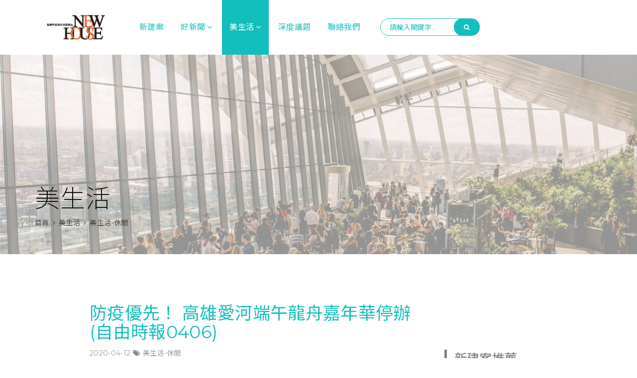

--- FILE ---
content_type: text/html; Charset=UTF-8
request_url: https://www.new-house.tw/space_info.asp?id=14183
body_size: 10693
content:

<!-- include file="_page.asp" -->

<!DOCTYPE html>
<html lang="en">
<head>
  <title>防疫優先！ 高雄愛河端午龍舟嘉年華停辦 (自由時報0406) | NEW HOUSE 地產平台</title>
  <meta charset="UTF-8">
<meta http-equiv="X-UA-Compatible" content="IE=edge">
<meta name="viewport" content="width=device-width,initial-scale=1.0,maximum-scale=2,user-scalable=yes" />
<meta name="keywords" content="新建案, 建築, 高雄美食, 高雄建案, 房地產網路行銷, 房地產, 房地產FB行銷,高雄生活,高雄買房建議,高雄購屋,鳳山新案,鳥松新案,大樓,好建案,買房子,房地產空拍,房地產網站,房地產建議,高雄購屋,高雄熱銷,，new house,New House,NEW HOUSE,高雄網路廣告">
<meta content="user-scalable=yes">
<!-- Include All CSS -->
<link rel="stylesheet" href="css/jquery.fancybox.css" type="text/css" media="screen"/>
<link rel="stylesheet" type="text/css" href="css/bootstrap.css"/>
<link rel="stylesheet" type="text/css" href="css/font-awesome.min.css"/>
<link rel="stylesheet" type="text/css" href="css/flat-icon.css"/>
<link rel="stylesheet" type="text/css" href="css/animate.css"/>
<link rel="stylesheet" type="text/css" href="css/settings.css"/>
<link rel="stylesheet" type="text/css" href="css/jquery.mCustomScrollbar.css"/>
<link rel="stylesheet" type="text/css" href="css/magnific-popup.css"/>
<link rel="stylesheet" type="text/css" href="css/owl.transitions.css"/>
<link rel="stylesheet" type="text/css" href="css/owl.theme.css"/>
<link rel="stylesheet" type="text/css" href="css/owl.carousel.css"/>
<link rel="stylesheet" type="text/css" href="css/select2.min.css"/>
<link rel="stylesheet" type="text/css" href="css/slick.css"/>
<link rel="stylesheet" type="text/css" href="css/preset.css"/>
<link rel="stylesheet" type="text/css" href="css/style.css?ver=202202241652"/>
<link rel="stylesheet" type="text/css" href="css/responsive.css"/>
<link rel="stylesheet" type="text/css" id="layout" href="css/lay_colors/wide.css">
<link rel="stylesheet" type="text/css" id="colorChem" href="css/lay_colors/color1.css">
<!-- End Include All CSS -->
<!--[if lt IE 9]>
<script src="js/html5shiv.js"></script>
<script src="js/respond.min.js"></script>
<![endif]-->
<!-- Favicon Icon -->
<link rel="icon"  type="image/png" href="upload/banner/images/220170517232704.PNG">
<link rel="apple-touch-icon" href="upload/banner/images/220170517232704.PNG">
<link rel="apple-touch-icon" sizes="72x72" href="upload/banner/images/220170517232704.PNG">
<link rel="apple-touch-icon" sizes="114x114" href="upload/banner/images/220170517232704.PNG">
<!-- Favicon Icon -->
<!-- 程式用css -->
<!--第三方客服-->

<link rel="stylesheet" type="text/css" href="js_bl/append.css"/>
<script>
  (function(i,s,o,g,r,a,m){i['GoogleAnalyticsObject']=r;i[r]=i[r]||function(){
  (i[r].q=i[r].q||[]).push(arguments)},i[r].l=1*new Date();a=s.createElement(o),
  m=s.getElementsByTagName(o)[0];a.async=1;a.src=g;m.parentNode.insertBefore(a,m)
  })(window,document,'script','https://www.google-analytics.com/analytics.js','ga');

  ga('create', 'UA-99037088-1', 'auto');
  ga('send', 'pageview');

</script>
<!-- Google Tag Manager -->
<script>(function(w,d,s,l,i){w[l]=w[l]||[];w[l].push({'gtm.start':
new Date().getTime(),event:'gtm.js'});var f=d.getElementsByTagName(s)[0],
j=d.createElement(s),dl=l!='dataLayer'?'&l='+l:'';j.async=true;j.src=
'https://www.googletagmanager.com/gtm.js?id='+i+dl;f.parentNode.insertBefore(j,f);
})(window,document,'script','dataLayer','GTM-T2X2TVC');</script>
<!-- End Google Tag Manager --> 
  <meta property="og:title" content="防疫優先！ 高雄愛河端午龍舟嘉年華停辦 (自由時報0406) | NEW HOUSE 地產平台"/>
  <meta property="og:url" content="https://www.new-house.tw:443/space_info.asp?id=14183"/>
  <meta property="og:image" content="https://www.new-house.tw:443/upload/images/stylePics/NoPicture_s.jpg"/>
  <meta property="og:site_name" content="NEW HOUSE 地產平台"/>
  <meta property="og:description" content="高雄市停辦2020高雄愛河端午龍舟嘉年華，都以防疫優先為考量。（資料照，記者張忠義攝）"/>
  <meta name="description" content="高雄市停辦2020高雄愛河端午龍舟嘉年華，都以防疫優先為考量。（資料照，記者張忠義攝）">
  <link href="https://www.new-house.tw:443/upload/images/stylePics/NoPicture_s.jpg" rel="image_src" type="image/jpeg"> 
</head>

<body>
  
<!-- Google Tag Manager (noscript) -->
<noscript><iframe src="https://www.googletagmanager.com/ns.html?id=GTM-T2X2TVC" height="0" width="0" style="display:none;visibility:hidden"></iframe></noscript>
<!-- End Google Tag Manager (noscript) -->




<!--header middle start-->
<section class="headerTop">
  <div class="container">
    <div class="row">
      <div class="col-lg-2 col-md-2">
        <div class="logo">
          <a href="index.asp">
          <img src="upload/banner/images/220170517232413.PNG" alt="180*62">
          </a>
        </div>
      </div>
    </div>
  </div>
</section>
<!--header middle End-->

<!--Header start-->
<header class="header1">
  <div class="container">
    <div class="row">
      <div class="col-lg-2 col-md-2">
        <div class="logo">
          <a href="index.asp">
          <img src="upload/banner/images/220170517232413.PNG" alt="180*62">
          </a>
        </div>
      </div>
      <div class="col-lg-10 col-md-10">
        <nav class="mainnav1">
          <div class="mobileMenu">
            <span></span>
            <span></span>
            <span></span>
          </div>
          <ul>
            <li ><a href="project_list.asp">新建案</a></li>
            <li class="has-menu-items "><a href="news_list.asp">好新聞</a>
              
              <ul class="sub-menu">
              
                <li><a href="news_list.asp?id=1">好新聞-建築</a></li>
              
                <li><a href="news_list.asp?id=2">好新聞-購屋</a></li>
              
                <li><a href="news_list.asp?id=14">好新聞-地產</a></li>
              
                <li><a href="news_list.asp?id=16">隱私權政策</a></li>
              
              </ul>
              
            </li>
            <li class="has-menu-items active"><a href="space_list.asp">美生活</a>
            
              <ul class="sub-menu">
              
                <li><a href="space_list.asp?id=5">美生活-休閒</a></li>
              
                <li><a href="space_list.asp?id=8">美生活-居家</a></li>
              
                <li><a href="space_list.asp?id=11">美生活-新奇</a></li>
              
                <li><a href="space_list.asp?id=15">美生活-好分享</a></li>
              
                <li><a href="space_list.asp?id=17">美生活-賞屋開箱文</a></li>
              
              </ul>
              
            </li>
            <li ><a href="subject.asp">深度議題</a></li>
            <li ><a href="contact.asp">聯絡我們</a></li>
            <li class="search_bar">
              <div class="headerSearch">
                <input type="search" name="keyword" id="headKeyword" placeholder="請輸入關鍵字…">
                <button type="button" id="headSearch" class="montserrat"><i class="fa fa-search"></i></button>
              </div>
            </li>
          </ul>
        </nav>
      </div>
    </div>
  </div>
</header>
<!--Header End-->
  <!-- pagebanner start-->
  <section class="blogbbanner" style="background: url('upload/banner/images/220160412164946.JPG') no-repeat scroll center center; background-size: cover;">
    <div class="container">
      <div class="row">
        <div class="col-lg-12">
          <div class="bannerBgCont">
            <h1>美生活</h1>
            <ul><li><a href="index.asp">首頁</a></li><li><a href="space_list.asp">美生活</a></li><li>美生活-休閒</li></ul>
          </div>
        </div>
      </div>
    </div>
  </section>
  <!-- pagebanner End-->

  <!--bestspace start-->
  <section class="bestspace page">
    <div class="container">
      <!-- 浮動按鈕 -->
      <!-- <div id="float_menu">
        <ul>
          <li><a href="space_list.asp">所有好建築</a></li>
          <li><a href="space_list.asp">分類壹</a></li>
          <li><a href="space_list.asp">B分類</a></li>
          <li><a href="space_list.asp">三分類</a></li>
          <li class="active"><a href="space_list.asp">九月</a></li>
          <li><a href="space_list.asp">十月</a></li>
          <li><a href="space_list.asp">十一月</a></li>
          <li><a href="space_list.asp">十二月</a></li>
        </ul>
      </div> -->
      
      <div class="row">
        
        <div class="col-lg-9">
          <h2 class="text_title">防疫優先！ 高雄愛河端午龍舟嘉年華停辦 (自由時報0406)</h2>
          <div class="text_info">
            <span><a href="space_list.asp">2020-04-12</a></span>
            <span class="month">
              <i class="fa fa-tags"></i>
              <a href="space_list.asp?id=5">美生活-休閒</a>
            </span>
          </div>
          <!-- <img src="upload/images/stylePics/NoPicture_s.jpg" alt="防疫優先！ 高雄愛河端午龍舟嘉年華停辦 (自由時報0406)|NEW HOUSE" title="防疫優先！ 高雄愛河端午龍舟嘉年華停辦 (自由時報0406)" class="text_img" align="right" /> -->
          <!-- 文章編輯器 -->
          <div class="text_box news_info">
            <p>2020-04-06 記者張忠義 高雄報導</p>

<p>武漢肺炎疫情嚴峻，高雄市政府經過審慎評估後，市長韓國瑜今天在流行疫情指揮中心會議中裁示：停辦「2020高雄愛河端午龍舟嘉年華」及林園中芸港端午龍舟賽。</p>

<p>高雄愛河端午嘉年華是高雄歷史悠久的傳統民俗體育活動，結合賽事辦理周邊活動營造嘉年華氛圍，每年皆吸引國內外超過3000名選手及15萬名遊客參與，雖然距離端午節還有3個月，高市府提早宣布停辦龍舟賽，集中資源與人力全心投入防疫工作。</p>

<p>評估原因是東京奧運會、全國大學運動會、全國中等學校運動會等重大國際、全國賽事皆已宣布延期，全球皆以高規格來共同防疫。</p>

<p>中央流行疫情指揮中心至今公布確診人數為373例，其中5人死亡，有多例無法確認感染源之本土病例，辦理大型活動將增加相互傳染風險。</p>

<p>中央流行疫情指揮中心也在3月25日公告，室外超過500人以上公眾集會活動建議暫緩。龍舟賽前之人員集結、檢錄與賽後選手休息，以及戶外場域愛河兩岸觀眾圍觀加油，預估同一時間所聚集人數將超過中央防疫規定之人數。</p>

<p>若採取縮小規模辦理，僅辦理龍舟競賽，取消周邊美食市集、文創攤位、限制民眾現場觀賽等，投入籌辦之費用恐無法達成預期效益。</p>

<p>高市府提醒防疫期間民眾保持規律運動，提升自己免疫力，遵守「新禮貌運動」，全民一起團結渡過這段艱難的抗疫作戰期。</p>

          </div>
          <div class="row">
            <div class="col-lg-12 text-center social_bar">
            <div class="area fst">
<span class="facebook-share">
  <a href="javascript: void(window.open('http://www.facebook.com/share.php?u='.concat(encodeURIComponent(location.href)) ));"><i class="fa fa-facebook"></i></a>
</span>
<span class="twitter-share">
  <a href="javascript: void(window.open('http://twitter.com/home/?status='.concat(encodeURIComponent(document.title)) .concat(' ') .concat(encodeURIComponent(location.href))));"><i class="fa fa-twitter"></i></a>
</span>
<span class="line-share">
  <a href="javascript: void(window.open('http://line.naver.jp/R/msg/text/?'.concat(encodeURIComponent(location.href)) ));"><svg version="1.1" xmlns="http://www.w3.org/2000/svg" xmlns:xlink="http://www.w3.org/1999/xlink" viewBox="0 0 32 32"><path class="line_icon" d="M30.537 14.040c0-6.463-6.508-11.703-14.537-11.703s-14.537 5.239-14.537 11.703c0 6.201 5.992 11.273 13.569 11.674 0.095 0.536 0.082 1.173-0.086 1.931-0.462 2.088-1.342 3.366 1.997 1.545 2.26-1.233 13.318-8.252 13.315-12.855 0-0.001-0-0.002-0-0.004 0.183-0.741 0.28-1.507 0.28-2.292zM10.165 17.881c-0.159 0.159-0.351 0.238-0.577 0.238h-3.334c-0.254 0-0.471-0.090-0.651-0.27s-0.27-0.397-0.27-0.651v-6.223c0-0.254 0.090-0.471 0.27-0.651s0.397-0.27 0.651-0.27h0.095c0.254 0 0.471 0.090 0.651 0.27s0.27 0.397 0.27 0.651v5.408c0 0.071 0.035 0.106 0.106 0.106h2.212c0.226 0 0.418 0.079 0.577 0.238s0.238 0.351 0.238 0.577-0.079 0.418-0.238 0.576zM12.924 17.198c0 0.254-0.090 0.471-0.27 0.651s-0.397 0.27-0.651 0.27h-0.095c-0.254 0-0.471-0.090-0.651-0.27s-0.27-0.397-0.27-0.651v-6.223c0-0.254 0.090-0.471 0.27-0.651s0.397-0.27 0.651-0.27h0.095c0.254 0 0.471 0.090 0.651 0.27s0.27 0.397 0.27 0.651v6.223zM20.367 17.198c0 0.254-0.090 0.471-0.27 0.651s-0.397 0.27-0.651 0.27h-0.127c-0.282 0-0.545-0.074-0.788-0.222s-0.429-0.346-0.556-0.593l-1.577-3.080-0.772-1.736c-0.007-0.021-0.020-0.032-0.037-0.032s-0.026 0.011-0.026 0.032c0.007 0.113 0.037 0.402 0.090 0.868s0.091 0.857 0.117 1.175c0.025 0.317 0.037 0.621 0.037 0.91v1.757c0 0.254-0.090 0.471-0.27 0.651s-0.397 0.27-0.651 0.27-0.471-0.090-0.651-0.27-0.27-0.397-0.27-0.651v-6.223c0-0.254 0.090-0.471 0.27-0.651s0.397-0.27 0.651-0.27h0.127c0.282 0 0.545 0.074 0.788 0.222s0.432 0.346 0.566 0.593l1.577 3.048 0.783 1.757c0.007 0.021 0.019 0.032 0.037 0.032s0.023-0.011 0.016-0.032c-0.169-1.347-0.254-2.332-0.254-2.953v-1.746c0-0.254 0.090-0.471 0.27-0.651s0.397-0.27 0.651-0.27 0.471 0.090 0.651 0.27 0.27 0.397 0.27 0.651v6.223zM26.428 17.881c-0.159 0.159-0.351 0.238-0.577 0.238h-3.503c-0.254 0-0.471-0.090-0.651-0.27s-0.27-0.397-0.27-0.651v-6.223c0-0.254 0.090-0.471 0.27-0.651s0.397-0.27 0.651-0.27h3.397c0.219 0 0.406 0.079 0.561 0.238s0.233 0.347 0.233 0.566-0.078 0.408-0.233 0.566-0.342 0.238-0.561 0.238h-2.275c-0.071 0-0.106 0.035-0.106 0.106v1.281c0 0.071 0.035 0.106 0.106 0.106h1.789c0.219 0 0.408 0.079 0.566 0.238s0.238 0.351 0.238 0.577-0.079 0.418-0.238 0.577-0.347 0.238-0.566 0.238h-1.789c-0.071 0-0.106 0.035-0.106 0.106v1.492c0 0.071 0.035 0.106 0.106 0.106h2.381c0.226 0 0.418 0.079 0.577 0.238s0.238 0.351 0.238 0.577-0.079 0.417-0.238 0.576z"></path></svg></a>
</span>
<span class="google-plus-share">
  <a href="javascript: void(window.open('https://plus.google.com/share?url='.concat(encodeURIComponent(location.href)) ));"><i class="fa fa-google-plus"></i></a>
</span>
<span>
  <button type="button" id="copyButton" class="viewmoreBtn">Copy Link</button><br>
</span>
</div>
<div id="linkDiv">
	<div id="linkMask"></div>
	<input type="text" id="link" value="https://www.new-house.tw:443/space_info.asp?id=14183" disabled="disabled">
</div>
<!-- 複製連結 -->
<!-- <p><input type="text" id="link" name="link" readonly="true" value="https://www.new-house.tw:443/space_info.asp?id=14183" style="width:416px;"><button type="button" id="copyButton" class="viewmoreBtn">Copy Link</button></p> -->


            </div>
            <div class="col-lg-12 text-center">
              <a href="space_list.asp" class="viewmoreBtn">回至列表</a>
            </div>
          </div>
        </div>
        <!-- 側邊 -->
        <div class="col-lg-3">
          <div class="hotnews">
            <h3 class="title mt_20 fst">新建案推薦</h3>
            <!-- 此處至多預設三筆項目 -->
            
            <div class="wow fadeInUp" data-wow-duration="700ms" data-wow-delay="300">
              <div class="col-lg-12 box">
                <div class="Singlecategory wow fadeInUp">
                  <a href="project_info.asp?id=7372">
                  <div class="catImg">
                    <img src="upload/images/stylePics/NoPicture.jpg" title="雄崗花園美術館|NEW HOUSE 地產平台" alt="雄崗花園美術館">
                  </div>
                  <h3><span class="theme">雄崗花園美術館</span><p></p></h3>
                  </a>
                </div>
              </div>
            </div>
            <div class="clearfix"></div>
            <div class="wow fadeInUp" data-wow-duration="700ms" data-wow-delay="300">
              <div class="col-lg-12 box">
                <div class="Singlecategory wow fadeInUp">
                  <a href="project_info.asp?id=7362">
                  <div class="catImg">
                    <img src="upload/project/images/220221117153012.JPG" title="皇家新中城|NEW HOUSE 地產平台" alt="皇家新中城">
                  </div>
                  <h3><span class="theme">皇家新中城</span><p></p></h3>
                  </a>
                </div>
              </div>
            </div>
            <div class="clearfix"></div>
            <div class="wow fadeInUp" data-wow-duration="700ms" data-wow-delay="300">
              <div class="col-lg-12 box">
                <div class="Singlecategory wow fadeInUp">
                  <a href="project_info.asp?id=7345">
                  <div class="catImg">
                    <img src="upload/images/stylePics/NoPicture.jpg" title="河睦|NEW HOUSE 地產平台" alt="河睦">
                  </div>
                  <h3><span class="theme">河睦</span><p></p></h3>
                  </a>
                </div>
              </div>
            </div>
            
            <div class="clearfix"></div>
            <h3 class="title mt_20">熱門好新聞</h3>
            <!-- 此處至多預設三筆項目 -->
            
              <div class="wow fadeInUp" data-wow-duration="700ms" data-wow-delay="300">
                <div class="singleBlog">
                  <div class="blogImg">
                    <a href="news_info.asp?id=13780"><img src="upload/news/images/220190925110021.PNG" alt="隱私權聲明" title="隱私權聲明|NEW HOUSE"></a>
                  </div>
                  <div class="blogMeta">
                    <p><a>2019-09-20</a></p>
                    <!-- <p class="month">
                    <i class="fa fa-tags"></i>
                      <a href="space_list.asp?id=16">隱私權政策</a>
                    </p> -->
                  </div>
                  <div class="blogDec">
                    <h3 class="blogTitle"><a href="news_info.asp?id=13780">隱私權聲明</a></h3>
                    <!-- <p class="Autoskip"></p> -->
                  </div>
                </div>
              </div>
            <div class='clearfix'></div>
              <div class="wow fadeInUp" data-wow-duration="700ms" data-wow-delay="300">
                <div class="singleBlog">
                  <div class="blogImg">
                    <a href="news_info.asp?id=29"><img src="upload/news/images/220170516115629.JPG" alt="購屋族借款利息 可抵稅(經濟日報0516)" title="購屋族借款利息 可抵稅(經濟日報0516)|NEW HOUSE"></a>
                  </div>
                  <div class="blogMeta">
                    <p><a>2017-05-16</a></p>
                    <!-- <p class="month">
                    <i class="fa fa-tags"></i>
                      <a href="space_list.asp?id=2">好新聞-購屋</a>
                    </p> -->
                  </div>
                  <div class="blogDec">
                    <h3 class="blogTitle"><a href="news_info.asp?id=29">購屋族借款利息 可抵稅(經濟日報0516)</a></h3>
                    <!-- <p class="Autoskip"></p> -->
                  </div>
                </div>
              </div>
            <div class='clearfix'></div>
              <div class="wow fadeInUp" data-wow-duration="700ms" data-wow-delay="300">
                <div class="singleBlog">
                  <div class="blogImg">
                    <a href="news_info.asp?id=205"><img src="upload/news/images/220170725235130.JPG" alt="利息補貼＋青安　原來房貸可省這麼多錢(蘋果即時0725)" title="利息補貼＋青安　原來房貸可省這麼多錢(蘋果即時0725)|NEW HOUSE"></a>
                  </div>
                  <div class="blogMeta">
                    <p><a>2017-07-26</a></p>
                    <!-- <p class="month">
                    <i class="fa fa-tags"></i>
                      <a href="space_list.asp?id=2">好新聞-購屋</a>
                    </p> -->
                  </div>
                  <div class="blogDec">
                    <h3 class="blogTitle"><a href="news_info.asp?id=205">利息補貼＋青安　原來房貸可省這麼多錢(蘋果即時0725)</a></h3>
                    <!-- <p class="Autoskip">自住住宅利息補貼若符合條件，最低利率可到0.562%。</p> -->
                  </div>
                </div>
              </div>
            
            <div class="clearfix"></div>
            <h3 class="title mt_20">美生活選文</h3>
            <!-- 此處至多預設三筆項目 -->
            
              <div class="wow fadeInUp" data-wow-duration="700ms" data-wow-delay="300">
                <div class="singleBlog">
                  <div class="blogImg">
                    <a href="space_info.asp?id=15009"><img src="upload/space/images/220251211135327.JPG" alt="心中的旋律：時間與存在的證明" title="心中的旋律：時間與存在的證明|NEW HOUSE"></a>
                  </div>
                  <div class="blogMeta">
                    <p><a>2025-12-09</a></p>
                    <!-- <p class="month">
                    <i class="fa fa-tags"></i>
                      <a href="space_list.asp?id=15">美生活-好分享</a>
                    </p> -->
                  </div>
                  <div class="blogDec">
                    <h3 class="blogTitle"><a href="space_info.asp?id=15009">心中的旋律：時間與存在的證明</a></h3>
                    <!-- <p class="Autoskip"《心中的旋律》不僅是一場視覺的饗宴，更是一段時間與情感的旅程。那些看似靜止的畫面，實則流動著生命的呼吸與歲月的旋律，邀請觀者在光影中尋回心底最熟悉的感動。</p> -->
                  </div>
                </div>
              </div>
            <div class='clearfix'></div>
              <div class="wow fadeInUp" data-wow-duration="700ms" data-wow-delay="300">
                <div class="singleBlog">
                  <div class="blogImg">
                    <a href="space_info.asp?id=15008"><img src="upload/space/images/220250613180655.JPG" alt="高雄寵物展CHARM加拿大野性魅力滿6千送遊艇體驗" title="高雄寵物展CHARM加拿大野性魅力滿6千送遊艇體驗|NEW HOUSE"></a>
                  </div>
                  <div class="blogMeta">
                    <p><a>2025-06-13</a></p>
                    <!-- <p class="month">
                    <i class="fa fa-tags"></i>
                      <a href="space_list.asp?id=5">美生活-休閒</a>
                    </p> -->
                  </div>
                  <div class="blogDec">
                    <h3 class="blogTitle"><a href="space_info.asp?id=15008">高雄寵物展CHARM加拿大野性魅力滿6千送遊艇體驗</a></h3>
                    <!-- <p class="Autoskip"今年夏季唯一高雄寵物展，今日開跑，為期三天，於6月13日至16日在高雄展覽館舉行，全館最低三折起，吸引眾多寵物飼主冒雨搶購，開展首日即湧入大批人潮，顯見毛小孩市場火熱程度。</p> -->
                  </div>
                </div>
              </div>
            <div class='clearfix'></div>
              <div class="wow fadeInUp" data-wow-duration="700ms" data-wow-delay="300">
                <div class="singleBlog">
                  <div class="blogImg">
                    <a href="space_info.asp?id=15006"><img src="upload/space/images/220250424093126.JPG" alt="謎樣的藍色 - 濱村裕二x陳聖萱《雙人展》" title="謎樣的藍色 - 濱村裕二x陳聖萱《雙人展》|NEW HOUSE"></a>
                  </div>
                  <div class="blogMeta">
                    <p><a>2025-04-22</a></p>
                    <!-- <p class="month">
                    <i class="fa fa-tags"></i>
                      <a href="space_list.asp?id=15">美生活-好分享</a>
                    </p> -->
                  </div>
                  <div class="blogDec">
                    <h3 class="blogTitle"><a href="space_info.asp?id=15006">謎樣的藍色 - 濱村裕二x陳聖萱《雙人展》</a></h3>
                    <!-- <p class="Autoskip"此次「謎樣的藍色」展覽展出2位同樣是以環氧樹脂創作的濵村裕二和陳聖萱，為我們展現來自藍色的幻境。</p> -->
                  </div>
                </div>
              </div>
            
          </div>
        </div>
        <!-- 側邊結束 -->
      </div>
    </div>
  </section>
  <!--bestspace End-->
    
  <div class="clearfix"></div>
  
<!--Footer start-->
<footer class="footer1">
  <div class="container">
    <div class="row">
      <div class="col-lg-9 col-md-7 col-sm-6">
        <div class="widget footInfo">
          <div class="flogo">
            <a href="index.asp"><img src="upload/banner/images/220170517232413.PNG" alt="180*62"></a>
          </div>
          <div class="foadds row">
            <div class="col-lg-4"><p><a href="/cdn-cgi/l/email-protection#a7969e9f93c9c2d0cfc8d2d4c2e7c0cac6cecb89c4c8ca"><i class="fa fa-envelope-o"></i><span class="__cf_email__" data-cfemail="083931303c666d7f60677d7b6d486f65696164266b6765">[email&#160;protected]</span></a></p></div>
            <!-- <div class="col-lg-4"><p><a href="tall:"><i class="fa fa-mobile"></i></a></p></div> -->
            <div class="col-lg-4"><p><a href="line://ti/p/@dmo4408n"><svg version="1.1" xmlns="http://www.w3.org/2000/svg" xmlns:xlink="http://www.w3.org/1999/xlink" width="28" height="28" viewBox="0 0 32 32"><path class="line_icon" d="M30.537 14.040c0-6.463-6.508-11.703-14.537-11.703s-14.537 5.239-14.537 11.703c0 6.201 5.992 11.273 13.569 11.674 0.095 0.536 0.082 1.173-0.086 1.931-0.462 2.088-1.342 3.366 1.997 1.545 2.26-1.233 13.318-8.252 13.315-12.855 0-0.001-0-0.002-0-0.004 0.183-0.741 0.28-1.507 0.28-2.292zM10.165 17.881c-0.159 0.159-0.351 0.238-0.577 0.238h-3.334c-0.254 0-0.471-0.090-0.651-0.27s-0.27-0.397-0.27-0.651v-6.223c0-0.254 0.090-0.471 0.27-0.651s0.397-0.27 0.651-0.27h0.095c0.254 0 0.471 0.090 0.651 0.27s0.27 0.397 0.27 0.651v5.408c0 0.071 0.035 0.106 0.106 0.106h2.212c0.226 0 0.418 0.079 0.577 0.238s0.238 0.351 0.238 0.577-0.079 0.418-0.238 0.576zM12.924 17.198c0 0.254-0.090 0.471-0.27 0.651s-0.397 0.27-0.651 0.27h-0.095c-0.254 0-0.471-0.090-0.651-0.27s-0.27-0.397-0.27-0.651v-6.223c0-0.254 0.090-0.471 0.27-0.651s0.397-0.27 0.651-0.27h0.095c0.254 0 0.471 0.090 0.651 0.27s0.27 0.397 0.27 0.651v6.223zM20.367 17.198c0 0.254-0.090 0.471-0.27 0.651s-0.397 0.27-0.651 0.27h-0.127c-0.282 0-0.545-0.074-0.788-0.222s-0.429-0.346-0.556-0.593l-1.577-3.080-0.772-1.736c-0.007-0.021-0.020-0.032-0.037-0.032s-0.026 0.011-0.026 0.032c0.007 0.113 0.037 0.402 0.090 0.868s0.091 0.857 0.117 1.175c0.025 0.317 0.037 0.621 0.037 0.91v1.757c0 0.254-0.090 0.471-0.27 0.651s-0.397 0.27-0.651 0.27-0.471-0.090-0.651-0.27-0.27-0.397-0.27-0.651v-6.223c0-0.254 0.090-0.471 0.27-0.651s0.397-0.27 0.651-0.27h0.127c0.282 0 0.545 0.074 0.788 0.222s0.432 0.346 0.566 0.593l1.577 3.048 0.783 1.757c0.007 0.021 0.019 0.032 0.037 0.032s0.023-0.011 0.016-0.032c-0.169-1.347-0.254-2.332-0.254-2.953v-1.746c0-0.254 0.090-0.471 0.27-0.651s0.397-0.27 0.651-0.27 0.471 0.090 0.651 0.27 0.27 0.397 0.27 0.651v6.223zM26.428 17.881c-0.159 0.159-0.351 0.238-0.577 0.238h-3.503c-0.254 0-0.471-0.090-0.651-0.27s-0.27-0.397-0.27-0.651v-6.223c0-0.254 0.090-0.471 0.27-0.651s0.397-0.27 0.651-0.27h3.397c0.219 0 0.406 0.079 0.561 0.238s0.233 0.347 0.233 0.566-0.078 0.408-0.233 0.566-0.342 0.238-0.561 0.238h-2.275c-0.071 0-0.106 0.035-0.106 0.106v1.281c0 0.071 0.035 0.106 0.106 0.106h1.789c0.219 0 0.408 0.079 0.566 0.238s0.238 0.351 0.238 0.577-0.079 0.418-0.238 0.577-0.347 0.238-0.566 0.238h-1.789c-0.071 0-0.106 0.035-0.106 0.106v1.492c0 0.071 0.035 0.106 0.106 0.106h2.381c0.226 0 0.418 0.079 0.577 0.238s0.238 0.351 0.238 0.577-0.079 0.417-0.238 0.576z"></path></svg>@dmo4408n</a></p></div>
            <div class="col-lg-4"><p><a href="https://www.facebook.com/" target="_blank"><i class="fa fa-facebook"></i>NEW HOUSE 地產平台</a></p></div>
            <div class="col-sm-12"><p><a href="contact.asp"><i class="fa fa-map-marker"></i></a></p></div>
          </div>
        </div>
      </div>
      <!-- 客戶僅須簡易登入/註冊，無會員頁面 -->
      <div class="col-lg-3 col-md-5 col-sm-6 login_box">
        
          <form action="member-login.asp" method="post" id="memberLogin">
            <span>帳號</span>
            <input type="email" name="user_email" value="" size="40" placeholder="Email 即為您的帳號" required="required" />
            <span class="mt_10">密碼</span>
            <input type="password" name="m_passwd" value="" size="40" maxlength="10" placeholder="請輸入 6 至 10 字元的密碼" required="required" />
            <div class="text-right"><a href="#forget" class="fancybox" style="color: #818181;">忘記密碼?</a></div>
            <div class="login_btn">
              <button type="submit" class="fbtn fst">登　　入</button>
              <a href="#signup" class="fbtn fancybox">免費註冊</a>
            </div>
          </form>
        
        <div style="display: none;">
          <div id="signup">
            <h3>歡迎加入<b>NEW HOUSE</b></h3>
            <form action="member-add.asp" method="post" id="memberRegister">
              <span>Email</span>
              <input type="email" name="user_email" value="" size="40" placeholder="Email 將做為您的帳號" required="required"/>
              <span class="mt_10">姓名</span>
              <input type="text" name="m_name" value="" size="4" placeholder="您的姓名" required="required"/>
              <span class="mt_10">手機</span>
              <input type="phone" name="m_tel" class="phoneNumber" value="" size="4" placeholder="您的手機號碼" required="required"/>
              <span class="mt_10">密碼</span>
              <input type="password" name="m_passwd" value="" size="40" placeholder="請輸入 6 至 10 字元的密碼" required="required"/>
              <span class="mt_10">密碼確認</span>
              <input type="password" name="m_passwd2" value="" size="40" placeholder="請再輸入一次密碼" required="required"/>
              <span class="mt_10">驗證碼</span>              
              <input type="Rndno" name="Rndno" id="Rndno" class="required Rndno" maxlength="4" aria-required="true" placeholder="請輸入下方驗證碼" />
              <div class="form-group mt_10">
                <img src="captcha/captcha.asp" id="captcha" class="contact_img captcha code" alt="驗證碼，看不清楚？請點擊刷新驗證碼" title="驗證碼，看不清楚？請點擊刷新驗證碼"  />
              </div>
              <div class="mt_20 text-right">
                <input type="hidden" name="return" value="space_info.asp">
                <button type="submit" class="fbtn">註冊會員</button>
              </div>
            </form>
          </div>
        </div>
        <div style="display: none;">
          <div id="forget">
            <h3>忘記密碼</h3>
            <form action="send_memberCode.asp" method="post" id="memberSendCode">
              <span>Email</span>
              <input type="email" name="user_email" value="" size="40" placeholder="請輸入您的 Email 帳號" required="required"/>
              <span class="mt_10">驗證碼</span> 
              <input type="Rndno" name="Rndno" id="Rndno" class="required Rndno" maxlength="4" aria-required="true" placeholder="請輸入下方驗證碼" />
              <div class="form-group mt_10">
                <img src="captcha/captcha.asp" id="captcha" class="contact_img captcha code" alt="驗證碼，看不清楚？請點擊刷新驗證碼" title="驗證碼，看不清楚？請點擊刷新驗證碼"  />
              </div>
              <div class="mt_20 text-right">
                <input type="hidden" name="forget" value="true">
                <input type="hidden" name="return" value="space_info.asp">
                <button type="submit" class="fbtn">確　　認</button>
              </div>
            </form>
          </div>
        </div>
      </div>
    </div>
  </div>
</footer>
<!--Footer end-->

<!--Copy start-->
<section class="copySec">
  <div class="container">
    <div class="row">
      <div class="col-sm-6">
        <!-- <p class="copypera">Copyright &copy; 2026 by <a href="index.asp">NEWHOUSE</a>. All Rights Reserved</p> -->
         <p class="copypera">Copyright &copy; 2026 by 百成廣告有限公司. All Rights Reserved</p>
      </div>
      <div class="col-sm-6 text-right">
        <p>｜<a href="index.asp">首頁</a>｜<a href="project_list.asp">新建案</a>｜<a href="space_list.asp">好新聞</a>｜<a href="news_list.asp">美生活</a>｜<a href="subject.asp">深度議題</a>｜<a href="contact.asp">聯絡我們</a>｜<a href="news_info.asp?id=13780">隱私權聲明</a></p>
      </div>
    </div>
  </div>
</section>
<!--Copy End-->

<a href="#" id="backToTop"><i class="fa fa-angle-up"></i></a>



 
  
      

<!-- Include All JS -->
<script data-cfasync="false" src="/cdn-cgi/scripts/5c5dd728/cloudflare-static/email-decode.min.js"></script><script type="text/javascript" src="js/jquery.js"></script>
<script type="text/javascript" src="js/jquery-ui.js"></script>
<script type="text/javascript" src="js/bootstrap.min.js"></script>
<script type="text/javascript" src="js/jquery.themepunch.revolution.min.js"></script>
<script type="text/javascript" src="js/jquery.themepunch.tools.min.js"></script>
<!-- <script type="text/javascript" src="https://maps.googleapis.com/maps/api/js" ></script> -->
<script type="text/javascript" src="js/gmaps.js" ></script>
<script type="text/javascript" src="js/jquery.appear.js" ></script>
<script type="text/javascript" src="js/wow.min.js"></script>
<script type="text/javascript" src="js/mixer.js"></script>
<script type="text/javascript" src="js/jquery.mCustomScrollbar.js"></script>
<script type="text/javascript" src="js/owl.carousel.min.js"></script>
<script type="text/javascript" src="js/TimeCircles.js"></script>
<script type="text/javascript" src="js/jquery.magnific-popup.js"></script>
<script type="text/javascript" src="js/slick.min.js"></script>
<script type="text/javascript" src="js/select2.min.js"></script>
<script type="text/javascript" src="js/theme.js" ></script>
<script type="text/javascript" src="js/jquery.fancybox.pack.js"></script>
<script type="text/javascript" src="js/jquery.fancybox.js"></script>


<script>
  jQuery(document).ready(function($) {
    var pagename = document.location.href;
    $(".fancybox").fancybox();
    $("#headSearch").click(function(){
      var headKeyword = $("#headKeyword").val();
      document.location.href = "search.asp?kw="+headKeyword;
    });
    //var ps = pagename.substring(pagename.length-3,pagename.length);
    if (pagename.indexOf(".asp") == -1 || pagename.indexOf("index.asp") != -1 || pagename.indexOf("project_list.asp") != -1){
      $(window).scroll(function () {
        var dheight = $(document).height()-$(window).height();
        var sTop = $(document).scrollTop();
        if (sTop >= dheight){  //滾到底執行fun
          //showjsonFun(pagename); 
        }
      });
      showjsonFun(pagename); 
    }
    if (pagename.indexOf("subject") != -1){
      $('.fancybox-media').fancybox({
        openEffect  : 'none',
        closeEffect : 'none',
        helpers : {
          media : {}
        }
      });
  
      $(".various").fancybox({
        maxWidth  : 1600,
        maxHeight : 800,
        fitToView : false,
        width   : '90%',
        height    : '90%',
        autoSize  : false,
        closeClick  : false,
        openEffect  : 'none',
        closeEffect : 'none'
      });
    }
  });

  function showjsonFun(pagename){
    blogHtml = "<div class='blog-post'>"+jQuery("#blog-grid .blog-post").html()+"</div>";
    $(".blog-post").remove();
    $.ajaxSetup({async:false});
    $.post("project_list_re.asp",{pagename:pagename},function(json){
      if (json.rCount == 0){
        $("#blog-grid").append("<div class='row'><div class='col-lg-12'><p><h4>目前尚無資料</h4></p></div></div>");
      }else{
        $.each(json.aData, function (key, data) {
          $("#blog-grid").append(blogHtml);
          $newpost = $("#blog-grid .blog-post:last");
          dType = data.typeid;
          types = dType.split("$|$");
          for (var ai=1;ai<types.length;ai++){
            if (types[ai].indexOf("to") != -1){
              var fsno = types[ai].indexOf("to");
              $newpost.addClass("type"+types[ai].substring(0,fsno));  
            }
            $newpost.addClass("type"+types[ai]);
          }
          var ahref = $newpost.find("a").attr("href")+"?id="+data.pid;
          $newpost.find("a").attr("href",ahref);
          $newpost.find(".theme").text(data.ptitle);
          $newpost.find(".info").text(data.plistsub);
          $newpost.find("img").attr("src",data.pic);          
        });
        $(".loading").remove();
        $(".index").show();
      }
    },"json");
  }
</script>

<!--瀑布流-->
<script type="text/javascript" src="js/jquery.fs.tipper.min.js"></script>
<script type="text/javascript" src="js/imagesloaded.pkgd.min.js"></script>
<script type="text/javascript" src="js/masonry.js"></script>
<script type="text/javascript" src="js/isotope.js"></script>
<script type="text/javascript" src="js/jquery.fitvids.js"></script>
<script type="text/javascript" src="js/blog-custom.js"></script>

<script>
$(function(){
  $(".fancybox").fancybox();
  var len = 50;
  $(".Autoskip").each(function(i){
    if($(this).text().length>len){
      $(this).attr("title",$(this).text());
      var text=$(this).text().substring(0,len-1)+"...";
      $(this).text(text);
    }
  });
  $("#memberLogin").validate();
  $("#memberRegister").validate();
  $("#memberOut").validate();
  $("#memberSendCode").validate();
  $("#memberEditPw").validate();
});
</script>


      
<script defer src="https://static.cloudflareinsights.com/beacon.min.js/vcd15cbe7772f49c399c6a5babf22c1241717689176015" integrity="sha512-ZpsOmlRQV6y907TI0dKBHq9Md29nnaEIPlkf84rnaERnq6zvWvPUqr2ft8M1aS28oN72PdrCzSjY4U6VaAw1EQ==" data-cf-beacon='{"version":"2024.11.0","token":"f94ce01696884eb2b428902853e4d6f0","r":1,"server_timing":{"name":{"cfCacheStatus":true,"cfEdge":true,"cfExtPri":true,"cfL4":true,"cfOrigin":true,"cfSpeedBrain":true},"location_startswith":null}}' crossorigin="anonymous"></script>
</body>
</html>
<script type="text/javascript">  
  jQuery(document).ready(function(){  
    // $("#copyButton").click(function(){
    //   copyToClipboard(document.getElementById("link"));
    //   salert("已複製網址成功");
    // });

    //複製網址的語法
    document.getElementById("copyButton").addEventListener("click", function() {
      copyToClipboard2(document.getElementById("link"));
      salert("已複製網址成功");
    });
  });

  function copyToClipboard2(elem) {
    // create hidden text element, if it doesn't already exist
    var targetId = "_hiddenCopyText_";
    var isInput = elem.tagName === "INPUT" || elem.tagName === "TEXTAREA";
    var origSelectionStart, origSelectionEnd;
    if (isInput) {
        // can just use the original source element for the selection and copy
        target = elem;
        origSelectionStart = elem.selectionStart;
        origSelectionEnd = elem.selectionEnd;
    } else {
        // must use a temporary form element for the selection and copy
        target = document.getElementById(targetId);
        if (!target) {
            var target = document.createElement("textarea");
            target.style.position = "absolute";
            target.style.left = "-9999px";
            target.style.top = "0";
            target.id = targetId;
            document.body.appendChild(target);
        }
        target.textContent = elem.textContent;
    }
    // select the content
    var currentFocus = document.activeElement;
    target.focus();
    target.setSelectionRange(0, target.value.length);
    
    // copy the selection
    var succeed;
    try {
        succeed = document.execCommand("copy");
    } catch(e) {
        succeed = false;
    }
    // restore original focus
    if (currentFocus && typeof currentFocus.focus === "function") {
        currentFocus.focus();
    }
    
    if (isInput) {
        // restore prior selection
        elem.setSelectionRange(origSelectionStart, origSelectionEnd);
    } else {
        // clear temporary content
        target.textContent = "";
    }
    return succeed;
  }
</script>
<script src="js_bl/sjs.js"></script>

<script type="text/JavaScript">
  //errMsg
  var errMsg = $.cookie("errMsg");    
  if (errMsg != null && errMsg != ""){
    if (errMsg.indexOf("成功") != -1 || errMsg.indexOf("完成") != -1){
      salert(errMsg);
    }else if(errMsg.indexOf("尚未") != -1){
      walert(errMsg);
    }else{
      ealert(errMsg);
    }
    $.removeCookie("errMsg",{path:'/'});    
  }

  //鎖右鍵
  var a_rightkey = "N";
  if (a_rightkey == "Y"){rightkey();} 
</script>

--- FILE ---
content_type: text/css
request_url: https://www.new-house.tw/css/flat-icon.css
body_size: 811
content:
@font-face {
    font-family: "Flaticon";
    src: url("../fonts/Flaticon.eot");
    src: url("../fonts/Flaticon.eot?#iefix") format("embedded-opentype"),
        url("../fonts/Flaticon.woff") format("woff"),
        url("../fonts/Flaticon.ttf") format("truetype"),
        url("../fonts/Flaticon.svg#Flaticon") format("svg");
}
@media screen and (-webkit-min-device-pixel-ratio:0) {
    @font-face {
        font-family: "Flaticon";
        src: url("../fonts/Flaticon.svg#Flaticon") format("svg");
    }
}
[class^="flaticon-"]:before, [class*=" flaticon-"]:before,
[class^="flaticon-"]:after, [class*=" flaticon-"]:after {   
    font-family: Flaticon;
    font-style: normal;
}
.flaticon-money:before { content: "\f100"; }
.flaticon-music:before { content: "\f101"; }
.flaticon-music-1:before { content: "\f102"; }
.flaticon-shapes:before { content: "\f103"; }
.flaticon-shapes-1:before { content: "\f104"; }
.flaticon-technology:before { content: "\f105"; }
.flaticon-technology-1:before { content: "\f106"; }
.flaticon-technology-2:before { content: "\f107"; }
.flaticon-technology-3:before { content: "\f108"; }
.flaticon-technology-4:before { content: "\f109"; }
.flaticon-transport:before { content: "\f10a"; }

--- FILE ---
content_type: text/css
request_url: https://www.new-house.tw/css/preset.css
body_size: 7463
content:
/*
  Theme Name: Crown - Audio Equipments HTML Template
  Theme URL: http://themewar.com/html/crown
  Author: ThemeWar
  Author URI: http://themewar.com/
  Description: Audio Equipments HTML Template
  Version: 1.0
*/

/*=======================================================================
[Table of contents]
=========================================================================
1. Fonts
2. Normalization
3. Section setup
4. Margin and padding setup
4. Button
==========================================================================*/

/*=======================================================================
// Fonts
=========================================================================*/
@import url(https://fonts.googleapis.com/css?family=Lato:400,100,300,400italic,700,700italic,900,900italic);
@import url(https://fonts.googleapis.com/css?family=Montserrat:400,700);
@font-face {
    font-family: 'NexaBold';
    src: url('../fonts/NexaBold.eot?#iefix') format('embedded-opentype'),  
        url('../fonts/NexaBold.otf')  format('opentype'),
        url('../fonts/NexaBold.woff') format('woff'), 
        url('../fonts/NexaBold.ttf')  format('truetype'),
        url('../fonts/NexaBold.svg#NexaBold') format('svg');
    font-weight: 700;
}
@font-face {
    font-family: 'NexaLight';
    src: url('NexaLight.eot?#iefix') format('embedded-opentype'),  
        url('../fonts/NexaLight.otf')  format('opentype'),
        url('../fonts/NexaLight.woff') format('woff'), 
        url('../fonts/NexaLight.ttf')  format('truetype'), 
        url('../fonts/NexaLight.svg#NexaLight') format('svg');
    font-weight: 300;
}
@font-face {
    font-family: 'texgyreadventorbold';
    src: url('../fonts/texgyreadventor-bold-webfont.eot');
    src: url('../fonts/texgyreadventor-bold-webfont.eot?#iefix') format('embedded-opentype'),
        url('../fonts/texgyreadventor-bold-webfont.woff') format('woff'),
        url('../fonts/texgyreadventor-bold-webfont.ttf') format('truetype'),
        url('../fonts/texgyreadventor-bold-webfont.svg#texgyreadventorbold') format('svg');
    font-weight: 700;
}
@font-face {
    font-family: 'texgyreadventorregular';
    src: url('../fonts/texgyreadventor-regular-webfont.eot');
    src: url('../fonts/texgyreadventor-regular-webfont.eot?#iefix') format('embedded-opentype'),
        url('../fonts/texgyreadventor-regular-webfont.woff') format('woff'),
        url('../fonts/texgyreadventor-regular-webfont.ttf') format('truetype'),
        url('../fonts/texgyreadventor-regular-webfont.svg#texgyreadventorregular') format('svg');
    font-weight: 400;
}

.montserrat{
    font-family: 'Montserrat', sans-serif;
}
.texgyreadventorbold{
    font-family: 'texgyreadventorbold';
}
.texgyreadventorregular{
    font-family: 'texgyreadventorregular';
}
.NexaBold{
    font-family: 'NexaBold';
}
.NexaLight{
    font-family: 'NexaLight';
}
.lato{
    font-family: 'Lato', sans-serif;
}

/*=======================================================================
// Normalization
=========================================================================*/
htm,body{
    color: #888888;
    font-family: 'Lato', sans-serif;
    font-size: 14px;
    font-weight: 400;
    line-height: 26px;
    letter-spacing: .35px;
} 
a{
    color: #13bfbc;
    transition: all ease 500ms;
    -moz-transition: all ease 500ms;
    -webkit-transition: all ease 500ms;
    -ms-transition: all ease 500ms;
    -o-transition: all ease 500ms;
}
a:hover{
    text-decoration: none;
    color: #818181;
}
a:focus{
    outline: 0;
    text-decoration: none;
}
ul,
ol{
    margin: 0;
    padding: 0;
    list-style: none;
}
button, input{
    border: none;

}
button{
    -webkit-transition: all 300ms ease;
    -moz-transition: all 300ms ease;
    -ms-transition: all 300ms ease;
    -o-transition: all 300ms ease;
    transition: all 300ms ease;
}
h1, h2, h3, h4, h5, h6{
    font-family: 'Montserrat', sans-serif;
    font-weight: 700;
    text-transform: uppercase;
    color: #222222;
    margin: 0;
    line-height: .8;
}

/*=======================================================================
// Section Setup
=========================================================================*/
.commonSec{
    padding: 100px 0;
}
.commonSec2{
    padding: 80px 0;
}
.sectionTitle{
    margin-bottom: 52px;
}
.sectionTitle h2{
    font-size: 60px;
    color: #818181;
    font-weight: 300;
    margin-bottom: 10px;
}
.sectionTitle h3{
    font-size: 60px;
    color: #818181;
    font-weight: 300;
    margin-bottom: 10px;
}
.SecBar{
    margin-bottom: 5px;
}
.SecBar i{
    line-height: .8;
    margin: -2px;
    color: #80a261;
}
.sectionTitle p{
    /*font-style: italic;*/
    letter-spacing: .35px;
}
.sectionTitle h5 span {
    display: inline-block;
    background: #818181;
    color: #fff;
    font-weight: 500;
    font-family: 'Montserrat', sans-serif;
    padding: 7px 15px 5px;
}
.bggray{
    background: #eeeeee;
}
@media (max-width: 425px) {
    .sectionTitle h2 { font-size: 40px; }
    .sectionTitle h3 { font-size: 40px; }
    .sectionTitle { margin-bottom: 20px;}
}
/*=======================================================================
//  Margin and padding setup
=========================================================================*/
.noPadding{
    padding: 0px !important;
}
.noPaddingBottom{
    padding-bottom: 0px !important;
}
.noPaddingLeft{
    padding-left: 0px !important;
}
.noPaddingRight{
    padding-right: 0px !important;
}
.noMarginBottom{
    margin-bottom: 0px !important;
}
.noMarginRight{
    margin-right: 0px !important;
}
.noPaddingTop{
    padding-top: 0px !important;
}

/*=======================================================================
//  Button
=========================================================================*/
.crownBtn{
    font-family: 'Montserrat','微軟正黑體','Noto Sans TC',sans-serif;
    font-weight: 400;
    font-size: 15px;
    color: #fff;
    letter-spacing: .35px;
    text-transform: uppercase;
    height: 48px;
    background: #13bfbc;
    display: block;
    padding: 19px 53px;
    text-align: center;
    line-height: .8;
}
.crownBtn:hover{
    background: #fff;
    color: #13bfbc;
}
.crownBtn1 {
    border: 2px solid #749a50;
    border-radius: 30px;
    color: #34322f;
    display: inline-block;
    font-family: "Montserrat",sans-serif;
    font-size: 20px;
    font-weight: 700;
    height: 50px;
    line-height: 0.8;
    margin: 8px 0;
    padding: 15px 95px 10px 28px;
    position: relative;
}
.crownBtn1 i {
    background: #749a50;
    border-radius: 30px;
    color: #ffffff;
    font-size: 16px;
    padding: 15px 26px;
    position: absolute;
    right: 0;
    top: 0;
}
.crownbtn {
    display: inline-block;
    font-family: "Montserrat",sans-serif;
    font-weight: 700;
    letter-spacing: 0.3px;
    padding: 12px 43px;
    text-align: center;
    text-transform: uppercase;
    font-size: 12px;
}
.btnBlack {
    background: #333333;
    color: #fff;
}
.btnBlack:hover{
    background: #13bfbc;
    color: #fff;
}
.btnOrange {
    background: #13bfbc;
    color: #fff;
}
.btnOrange:hover{
    background:#333333;
    color: #fff;
}
.crownbtn_squre {
    background: #da9339;
    color: #ffffff;
    display: inline-block;
    font-family: "Montserrat",sans-serif;
    font-size: 14px;
    font-weight: 400;
    height: 42px;
    letter-spacing: 0.35px;
    padding: 16px 30px;
    text-transform: uppercase;
    line-height: .8;
}
.crownbtn_squre:hover{
    background: #333;
    color: #fff;
}

/*=======================================================================
//  Overlay
=========================================================================*/
.overlayb30{
    position: relative;
}
.overlayb30:before{
    position: absolute;
    left: 0;
    right: 0;
    top: 0;
    bottom: 0;
    content: '';
    background: rgba(0, 0, 0, .30);
}




--- FILE ---
content_type: text/css
request_url: https://www.new-house.tw/css/style.css?ver=202202241652
body_size: 201618
content:
/*
  Theme Name: Crown - Audio Equipments HTML Template
  Theme URL: http://themewar.com/html/crown
  Author: ThemeWar
  Author URI: http://themewar.com/
  Description: Audio Equipments HTML Template
  Version: 1.0
*/

/*=======================================================================
[Table of contents]
=========================================================================
[01] Home One
    1. Top Bar
    2. Header Middle
    3. Header
    4. Slider
    5. category
    6. Product
    7. Testmonial
    8. product Tab
    9. Brand
    10. News & Blog
    11. Information
    12. Footer
    13. CopyRight
    14. newsletterSec
    15. Back To top
    16. Home Extra
[02] Home Two
    01. Information
    02. Product Deals
    03. Promotion
    04. Product ,tab & carousel
    05. Blog
[03] Home Three
    01. Header Top2
    02. Header2
    03. Slider2
    04. promotion2
    05. on sale
    06. Footer2
    07. CopyRight2
[04] Home Four
    01. Basic Style 
    02. Header TOp 
    03. Header3 
    04. Main Content 
    04. Newslatter2 
    04. footer3 
[05] Product Grid View
[06] Product List Sidebar
[07] Product Detail
[08] Blog Page
[09] Blog Single
[10] Contact Us
[11] Cart Page
[12] Checkout Page
[13] My account
[14] Wishlist
[15] 404 error
==========================================================================*/

@import url(//fonts.googleapis.com/earlyaccess/notosanstc.css);

html, body { overflow-x: hidden;}
html, body, p,
h1, h2, h3, h4, h5, h6 {
    font-family: 'Montserrat','Noto Sans TC',Arial;
}

/*=======================================================================
// Home One
=========================================================================*/

/**==================== Top Bar  ======================**/
.headerTop{
    border-bottom: 1px solid #eeeeee;
}
.singleAds{
    position: relative;
    display: inline-block;
    margin-right: 28px;
    border-right: 1px solid #eeeeee;
    padding: 26px 30px 24px 24px;
}
.singleAds:last-child{
    margin-right: 0;
    border: none;
    padding-right: 0;
}
.singleAds i{
    position: absolute;
    left: 0;
    top: 22px;
    font-size: 18px;
    color: #333333;
}
.singleAds p{
    line-height: .8;
    margin: 0;
}
.singleAds p span{
    color: #333333;
}
.singleAccInfo{
    position: relative;
    display: inline-block;
    padding: 26px 30px 24px 24px;
    border-right: 1px solid #eeeeee; 
    margin-right: 56px;
}
.singleAccInfo:last-child{
    margin-right: 0;
    border-right: 0;
    padding-right: 0;
}
.singleAccInfo i{
    position: absolute;
    left: 0;
    top:25px;
    color: #333333;
}
.singleAccInfo a{
    margin: 0;
    line-height: .8;
    display: block;
}
.has-menu-items.megali {
    position: inherit !important;
}
/**==================== Header Middle ======================**/
.headerMiddle{
    padding: 41px 0;
}
.headerSearch{
    /*border: 1px solid #ebebeb;
    border-radius: 30px;
    height: 30px;
    margin: 8px 0;*/
    height: 35px;
}
.headerSearch form {
    position: relative;
    height: 100%;
    width: 100%;
}
.headerSearch select{
    border: none;
    -moz-appearance:none;
    border-radius: 30px;
    color: #555555;
    cursor: pointer;
    position: relative;
}
.headerSearch select:after{
    content: '';
    left: 0;
    background: red;
    width: 20px;
    height: 20px;
    position: absolute;
}
.headerSearch select option{
    padding: 10px;
}
.headerSearch input {
    border: 1px solid #13bfbc;
    background: rgba(255, 255, 255, 0);
    /*border-bottom: 1px solid #13bfbc;*/
    bottom: 0;
    color: #13bfbc;
    /*float: right;*/
    width: 100%;
    height: auto;
    line-height: 1;
    padding: 8px 18px;
    position: absolute;
    right: 0;
    top: 0;
    /*width: 74.2%;*/
    margin: 0;
    outline: none;
}
.headerSearch input{
    background: #fff;
    color: #13bfbc;
    border-radius: 30px;
}
.headerSearch input:input-placeholder{
    color: #13bfbc;
    opacity: 1;
}
.headerSearch input::-webkit-input-placeholder {
    color: #13bfbc;
    opacity: 1;
}
.headerSearch input:-moz-placeholder {
    color: #13bfbc;
    opacity: 1;
}
.headerSearch input::-moz-placeholder {
    color: #13bfbc;
    opacity: 1;
}
.headerSearch button {
    background: #13bfbc;
    border-radius: 30px;
    color: #ffffff;
    font-size: 12px;
    font-weight: 400;
    height: 35px;
    letter-spacing: 0.3px;
    padding: 5px 20px;
    position: absolute;
    right: 0;
    outline: none;
    text-transform: uppercase;
    top: 0;
    -webkit-transition: all 300ms ease;
    -moz-transition: all 300ms ease;
    -ms-transition: all 300ms ease;
    -o-transition: all 300ms ease;
    transition: all 300ms ease;
}
.headerSearch button:hover{
    background: #818181;
}
.cartBtnh{
    border: 2px solid #ddd;
    border-radius: 30px;
    position: relative;
    height: 45px;
    margin: 8px 0;
    -webkit-transition: all 300ms ease;
    -moz-transition: all 300ms ease;
    -ms-transition: all 300ms ease;
    -o-transition: all 300ms ease;
    transition: all 300ms ease;
}
.cartBtnh a{
    padding: 15px 26px;
    line-height: .8;
    display: block;
}
.cartBtnh i {
    background: #749a50;
    border-radius: 30px;
    color: #ffffff;
    font-size: 16px;
    padding: 12.5px 26px;
    position: absolute;
    right: 0;
    top: 0;
}
.cartBtnh.home4,
.cartBtnh.home1{
    overflow: hidden;
}
.cartBtnh.home4 a{
    color: #fff;
}
.cartBtnh.home1 a{
    color: #333;
}
.cartBtnh.home4 a i,
.cartBtnh.home1 a i{
    width: 100%;
    right: -93px;
    -webkit-transition: all 300ms ease;
    -moz-transition: all 300ms ease;
    -ms-transition: all 300ms ease;
    -o-transition: all 300ms ease;
    transition: all 300ms ease;
}
.cartBtnh.home4 a:hover i{
    right: 0;
    background: #13bfbc ;
}
.cartBtnh.home1 a:hover i{
    right: 0; 
}
.cartBtnh.home4 a i > span,
.cartBtnh.home1 a i > span{
    font-size: 13px;
    color: #fff;
    text-transform: uppercase;
    margin-left: 10px;
    right: -15px;
    position: relative;
    font-family: "Montserrat",sans-serif;
}
.cartBtnh.home4 a:hover i > span,
.cartBtnh.home1 a:hover i > span{
    right: 0;
}
.select2-container--default .select2-selection--single{
    border: none;
}
.select2-container--default .select2-selection--single{
    border-radius: 50%;
}
.select2-container--default .select2-selection--single .select2-selection__rendered {
    color: #555555;
    line-height: 28px;
    padding: 14px 29px;
    width: 166px;
    line-height: .8;
}
.select2-container--default .select2-selection--single .select2-selection__arrow {
    height: 26px;
    position: absolute;
    right: -6px;
    top: 7px;
    width: 20px;
}
.select2-container--default .select2-selection--single .select2-selection__arrow b {
    border-color: transparent !important;
    border-style: solid;
    border-width: 0;
    height: 0;
    left: 0;
    margin-left: 0;
    margin-top: 0;
    position: absolute;
    top: 0;
    width: 0;
}
.select2-container--default .select2-selection--single .select2-selection__arrow b:before{
    position: absolute;
    left: 0;
    content: '\f107';
    font-family: FontAwesome;
    font-size: 14px;
    color: #888888;
    font-weight: 300;
}
.select2-container--open .select2-dropdown--below {
    border: 1px solid #E9E9E9;
    border-top-left-radius: 0;
    border-top-right-radius: 0;
    left: 0;
    position: absolute;
    top: 12px;
    width: 168px !important;
}
@media (max-width: 425px) {
    .headerSearch button,
    .headerSearch { height: 50px;}
}
/**==================== Header ======================**/
.header1{
    /*background: rgba(0,0,0,0.5);*/
    /*position: relative;*/
    z-index: 99;
    position: absolute;
    display: block;
    width: 100%;
    margin: 0 auto;
    transition: all 500ms ease-out;
    background: #fff;
}
.fixedHeader .mainnav1 ul { position: relative; top: -5px;}
@media (max-width: 991px) {
    .fixedHeader .mainnav1 ul { position: relative; top: 50px;}
}
.mainnav1 ul li{
    display: inline-block;
}
.mainnav1 ul li.has-menu-items{
    position: relative;
}
.mainnav1 ul li a{
    display: block;
    color: #13bfbc;
    letter-spacing: .35px;
    text-transform: uppercase;
    font-family: 'Montserrat','Noto Sans TC', sans-serif;
    font-weight: 400;
    font-size: 16px;
    padding: 0 32px;
    line-height: 110px;
    height: 110px;
    vertical-align: middle;
}
.mainnav1 ul li:hover > a{
    color: #13bfbc;
    background: rgba(125,216,207,0.1);
}
.mainnav1 ul > li > a:after {
    margin-left: 4px; 
    content: '\f107'; 
    font-family: FontAwesome;
}
.mainnav1 ul li ul.sub-menu li > a:after {
    margin-left: 4px; 
    content: '\f105'; 
    font-family: FontAwesome;
    right: 20px;
    position: absolute;
}
.mainnav1 ul li ul.sub-menu li > a:only-child:after{ 
    margin-left: 0;
    content: ''; }
.mainnav1 ul li > a:only-child:after { 
    margin-left: 0; 
    content: '';
}
.mainnav1 ul li.active > a,
.mainnav1 ul li.active > a:hover{
    background: #13bfbc;
    color: #fff;
}
.mainnav1 ul.sub-menu{
    position: absolute;
    background: #fff;
    width: 250px;
    margin-left: -125px;
    left: 50%;
    text-align: center;
    visibility: hidden;
    opacity: 0;
    top: 100px;
    transition: all 10ms ease;
    z-index: 30;
}
.mainnav1 ul li:hover > ul.sub-menu{
    visibility: visible;
    opacity: 1;
    top: 110px;
    transition: all 300ms ease;
}
.fixedHeader .mainnav1 ul li > ul.sub-menu { top: 45px;}
.fixedHeader .mainnav1 ul li:hover > ul.sub-menu { top: 50px;}
@media (max-width: 991px) {
    .mainnav1 ul li a { line-height: 1; height: auto;}
    .fixedHeader .mainnav1 ul li > ul.sub-menu { top: 0;}
    .fixedHeader .mainnav1 ul li:hover > ul.sub-menu { top: 0;}
}
.mainnav1 ul.sub-menu li{
    display: block;
    border-top: 1px solid #13bfbc;
}
.mainnav1 ul.sub-menu li a{
    padding: 10px;
    font-size: 14px;
    line-height: 1.5;
    height: auto;
}
.mainnav1 ul.sub-menu li a:hover {
    color: #fff;
    background: #13bfbc;
}
.mainnav1 ul.sub-menu ul.sub-menu {
    left: 100%;
    margin-left: 0;
    position: absolute;
    top: 40px;
    visibility: hidden;
    opacity: 0;
}
.mainnav1 ul.sub-menu li:hover > ul.sub-menu{
    top: 0;
}
@media (max-width: 991px) {
    .mainnav1 ul li:hover > a { color: #fff; background: #13bfbc;}
    .mainnav1 ul.sub-menu li a {
        background: rgba(125,216,207,0.1);
    }
}
/**Mega Menu**/
.megaMenu {
    background: rgba(255, 255, 255, .96);
    position: absolute;
    width: 1140px;
    z-index: 30;
    padding: 30px;
    visibility: hidden;
    opacity: 0;
    top: 90px;
    left: 15px;
    -webkit-transition: all 300ms ease;
    -moz-transition: all 300ms ease;
    -ms-transition: all 300ms ease;
    -o-transition: all 300ms ease;
    transition: all 300ms ease;
}
.mainnav1 ul li:hover .megaMenu{
    visibility: visible;
    opacity: 1;
    top: 69px;
}
.borderBotMega{
    border-bottom: 1px solid #edccc4; 
}
.megaTopinf{
    margin-bottom: 40px;
}
.singleMegaInfo{
    position: relative;
    padding-left: 63px;
    min-height: 100px;
    margin-top: 10px;
}
.singleMegaInfo i{
    position: absolute;
    left: 0;
    top: 0;
    width: 50px;
    height: 50px;
    border-radius: 50%;
    font-size: 16px;
    color: #fff;
    background: #DB9339;
    line-height: .8;
    padding: 19px 18px;
}
.singleMegaInfo h2{
    font-size: 17px;
    color: #222222;
    font-weight: 400;
    text-transform: capitalize;
    margin-bottom: 9px;
}
.singleMegaInfo p{
    font-size: 14px;
    color: #777777;
    line-height: 18px;
    letter-spacing: .35px;
    font-style: italic;
}
.megamaindiv{
    margin-bottom: 40px;
}
.megaItems h3{
    font-size: 17px;
    color:  #333333;
    font-family: texgyreadventorbold;
    position: relative;
    padding-bottom: 23px;
    margin-bottom: 12px;
}
.megaItems h3:before{
    position: absolute;
    content: '';
    left: 0;
    bottom: 0;
    width: 30px;
    height: 2px;
    background: #DB9339;    
}
.megaMenu .megaItems ul li{
    display: block;
}
.megaMenu .megaItems ul li a{
    font-size: 14px;
    color: #333333 !important;
    letter-spacing: .35px;
    background: transparent;
    padding: 0;
    text-transform: capitalize;
    font-family: 'Lato', sans-serif;
    font-weight: 400;
    display: inline-block;
}
.megaMenu .megaItems ul li a:hover{
    background: transparent;
    color: #DB9339 !important;
    padding-left: 8px;
}
.megaImg{
    overflow: hidden;
}
.megaImg a {
    background: transparent !important;
    padding: 0 !important;
}
.megaImg img{
    width: 100%;
    -webkit-transition: all 300ms ease;
    -moz-transition: all 300ms ease;
    -ms-transition: all 300ms ease;
    -o-transition: all 300ms ease;
    transition: all 300ms ease;
}
.megaImg:hover img{
    transform: scale(1.1);
    opacity: .8;
}
.megaTxt{
    margin-top: 25px;
}
.megaTxt p{
    font-size: 14px;
    line-height: 22px;
    letter-spacing: .35px;
    color: #666666;
}

.livechat{
    background: #749a50;
    position: relative;
    margin: auto;
    text-transform: none;
    margin-left: 50px;
    font-weight: 400;
}
.livechat a {
    color: #ffffff;
    display: block;
    font-size: 14px;
    padding: 19px 28px 26px;
}
.livechat a i{
    margin-right: 8px;
    font-size: 24px;
    position: relative;
    top: 2px;
}
.livechat:after{
    width: 0;
    height: 0;
    border-style: solid;
    border-width: 16px 20px 0 0;
    border-color: #749a50 transparent transparent transparent;
    content: '';
    left: 30px;
    bottom:-16px;
    position: absolute;
    z-index: 1;
    -webkit-transition: all 300ms ease;
    -moz-transition: all 300ms ease;
    -ms-transition: all 300ms ease;
    -o-transition: all 300ms ease;
    transition: all 300ms ease;
}
.livechat a:hover{
    background: #13bfbc;
    color: #fff;
}
.livechat:hover:after{
    border-color: #13bfbc transparent transparent transparent;
}
.fixedHeader{
    position: fixed;
    left: 0;
    right: 0;
    top: 0;
    width: 100%;
    height: 50px;
    z-index: 999;
    background: rgba(255,255,255,0.9);
    transition: all 500ms ease-out;
}

/**==================== Slider ======================**/
.slider1{
    background: #262626;
    position: relative;
    margin-top: 110px;
    height: 700px !important;
}
@media (max-width: 991px) {
    .slider1 { margin-top: 80px;}
}
@media (max-width: 768px) {
    .slider1 { height: 550px !important;}
}
@media (max-width: 425px) {
    .slider1 { height: 400px !important;}
}
.tp-bannertimer{
    display: none;
}
.tp-leftarrow.default.round{
    position: relative;
}
.tp-leftarrow.default{}
.tparrows.default.round{
    -webkit-transition:all 500ms ease;
    -moz-transition:all 500ms ease;
    -ms-transition:all 500ms ease;
    -o-transition:all 500ms ease;
    transition:all 500ms ease;
    width: 60px;
    height: 60px;
    background: transparent;
}
.tp-leftarrow.default.round:before{
    position: absolute;
    content: '\f104';
    font-family: 'FontAwesome';
    left: 0;
    padding:17px 24.5px;
    color: #fff;
    font-size: 100px;
    -webkit-transition:all 500ms ease;
    -moz-transition:all 500ms ease;
    -ms-transition:all 500ms ease;
    -o-transition:all 500ms ease;
    transition:all 500ms ease;
}
.tp-rightarrow.default.round:after{
    position: absolute;
    content: '\f105';
    font-family: 'FontAwesome';
    left: -15px;
    padding:17px 24.5px;
    color: #fff;
    font-size: 100px;
    -webkit-transition:all 500ms ease;
    -moz-transition:all 500ms ease;
    -ms-transition:all 500ms ease;
    -o-transition:all 500ms ease;
    transition:all 500ms ease;
}
.tp-rightarrow.default.round:hover::after, 
.tp-leftarrow.default.round:hover::before {
    background: transparent; none repeat scroll 0 0;
    color: #ffffff;
}
.tp-leftarrow.tparrows.default.round {
    left: 80px !important;
    top: 50%;
}
.tp-rightarrow.tparrows.default.round {
    right: 80px !important
}
.tparrows.default.round.hidearrows, 
.tp-bullets.simplebullets.hidebullets {
    display: block !important;
    opacity: 1 !important;
}
.tp-bullets.simplebullets.round .bullet {
    border: 2px solid #fff;
    border-radius: 100%;
    width: 15px;
    height: 15px;
    margin: 3px;
}
.tp-bullets.simplebullets.round .bullet.selected { background: #fff;}
.tp-bullets {
    left: calc(50% - 2.2%) !important;
}
@media (max-width: 768px) {
    .tp-bullets { left: calc(50% - 5%) !important;}
}
.rev1Con{}
.rev1Con h2{
    font-size: 20px;
    color: #fff;
    letter-spacing: .5px;
    text-transform: uppercase;
}
.rev1Con h1{
    color: #fff;
    font-size: 50px;
    font-family: 'NexaBold','Noto Sans TC',"微軟正黑體", Arial;
    font-weight: 100;
    line-height: 1.5;
    text-align: center;
}
.rev1Con h1 small { display: block; color: #fff; font-size: 15px; letter-spacing: 5px; line-height: 1; background: rgba(71,193,253,0.9); padding: 10px 10px 10px 15px;}
.rev1Con h3{
    font-size: 79px;
    color: #13bfbc;
    font-weight: 300;
    font-family:NexaLight;
    position: relative;
}
.rev1Con h3:after{
    position: absolute;
    left: -60px;
    content: "";
    background: url(../images/slider/sa1.png) no-repeat scroll center center;
    top: 10px;
    width: 43px;
    height: 45px;
}
.rev1Con h3::before {
    background: rgba(0, 0, 0, 0) url("../images/slider/sa2.png") no-repeat scroll center center;
    content: "";
    height: 45px;
    position: absolute;
    right: -60px;
    top: 6px;
    width: 43px;
}

/**==================== category ======================**/
.catImg{
    overflow: hidden;
}
.catImg img{
    width: 100%;
    max-width: 100%;
    height: auto;
    -webkit-transition: all 300ms ease;
    -moz-transition: all 300ms ease;
    -ms-transition: all 300ms ease;
    -o-transition: all 300ms ease;
    transition: all 300ms ease;
}
.Singlecategory:hover .catImg img{
    -webkit-transform: scale(1.05);
    -moz-transform: scale(1.05);
    -ms-transform: scale(1.05);
    -o-transform: scale(1.05);
    transform: scale(1.05);
}
.Singlecategory h2 a {
    background: #000000;
    color: #ffffff;
    display: inline-flex;
    font-family: texgyreadventorbold;
    font-size: 18px;
    height: 35px;
    left: auto;
    letter-spacing: 0.45px;
    margin-bottom: auto;
    margin-left: auto;
    margin-right: auto;
    padding: 8px 35px;
    position: relative;
    right: auto;
    text-transform: capitalize;
    top: -65px;
}
.Singlecategory h2 a:hover{
    color: #749a50;
}

/**==================== Freture ======================**/

#featureProCaro{
    margin: 0;
}
#featureProCaro.owl-theme .owl-controls .owl-buttons div {
    background: #eee;
    border-radius: 0;
    cursor: pointer;
    display: inline-block;
    font-size: 24px;
    color: #222222;
    width: 50px;
    height: 50px;
    text-align: center;
    padding:11px 18px;
    line-height: 1;
    top: 27%;
    position: absolute;
    margin: 0;
    -webkit-transition: all 300ms ease;
    -moz-transition: all 300ms ease;
    -ms-transition: all 300ms ease;
    -o-transition: all 300ms ease;
    transition: all 300ms ease;
}
#featureProCaro.owl-theme .owl-controls .owl-buttons div:hover{
    background: #13bfbc;
    color: #fff;
}
#featureProCaro.owl-theme .owl-controls .owl-buttons div.owl-next{
    right: -20px;
}
#featureProCaro.owl-theme .owl-controls .owl-buttons div.owl-prev{
    left: -20px;
}
/**==================== Product ======================**/
.feacture{
    padding-bottom: 40px;
}
.singleProduct{
    margin-bottom: 60px;
}
.singleProduct4{
    padding: 0 10px
}
.singleProduct4 .proBtn.new{
    margin-top: 20px
}
.singleProduct4 .proBtn.new a{
    background: #13bfbc;
    color: #fff;
    visibility: hidden;
    opacity: 0;
    -webkit-transition: all 300ms ease;
    -moz-transition: all 300ms ease;
    -ms-transition: all 300ms ease;
    -o-transition: all 300ms ease;
    transition: all 300ms ease;
    transform: translate3d(0, 30px, 0);
    -moz-transform: translate3d(0, 30px, 0);
    -webkit-transform: translate3d(0, 30px, 0);
    -ms-transform: translate3d(0, 30px, 0);
    -o-transform: translate3d(0, 30px, 0);
}
.singleProduct4 .proBtn.new a:hover{
    background: #000000;
}
.singleProduct4:hover .proBtn.new a{
    visibility: visible;
    opacity: 1;
    transform: translate3d(0, 0, 0);
    -moz-transform: translate3d(0, 0, 0);
    -webkit-transform: translate3d(0, 0, 0);
    -ms-transform: translate3d(0, 0, 0);
    -o-transform: translate3d(0, 0, 0);
}
.singleProduct4 .proBtn.new a {
    display: inline-block;
    font-size: 12px;
    height: 36px;
    padding: 13px 26px;
}
.productTop{
    overflow: hidden;
    position: relative;
    margin-bottom: 32px;
}
.proImg img{
    width: 100%;
    height: auto;
}
.productHov{
    position: absolute;
    bottom: -100px;
    left: 0;
    right: 0;
    margin: auto;
    visibility: hidden;
    opacity: 0;
    -webkit-transition: all 300ms ease;
    -moz-transition: all 300ms ease;
    -ms-transition: all 300ms ease;
    -o-transition: all 300ms ease;
    transition: all 300ms ease;
}
.singleProduct:hover .productHov{
    visibility: visible;
    opacity: 1;
    bottom: 0;
}
.productHov a{
    font-size: 12px;
    display: inline-block;
    color: #fff;
    font-weight: 400;
    text-transform: uppercase;
    background: #111111;
    font-family: 'Montserrat', sans-serif;
    letter-spacing: .3px;
    height: 40px;
    line-height: .8;
    padding: 13px 19px;
}
.productHov a i{
    font-size: 14px;
    margin-right: 7px;
}
.productHov a:hover{
    background: #749A50;
    color: #fff;
}
.proratting {
    line-height: .8;
}
.proratting i{
    font-size: 11px;
    color: #fdaa42;
    margin: -1px;
}
.proTitle{
    text-transform: capitalize;
    font-size: 16px;
    color: #555555;
    font-family: 'Lato', sans-serif;
    font-weight: 400;
    line-height: 42px;
}
.proTitle span{
    text-transform: uppercase;
    font-weight: 700;
}
.proPrice{
    font-family: 'Lato', sans-serif;
    line-height: .8;
}
.newPrice{
    font-size: 18px;
    color: #333333;
    font-weight: 900;
    margin-right: 2px;
}
.oldPrice{
    font-size: 14px;
    color: #aaaaaa;
    font-weight: 400;
}
.prolavel{
    width: 50px;
    height: 50px;
    border-radius: 50%;
    background: #f7aa06;
    position: absolute;
    right: 0;
    text-align: center;
    top: 0;
}
.prolavel.top {
    left: 45px;
    position: absolute;
    top: 30px;
}
.prolavel.new{
    background: #74ab40;
}
.prolavel h5{
    font-size: 15px;
    color: #fff;
    text-transform: capitalize;
    font-weight: 400;
    padding: 18px 0;
}
.prolavel::after {
    border-color: rgba(0, 0, 0, 0) rgba(0, 0, 0, 0) rgba(0, 0, 0, 0) #f7aa06;
    border-style: solid;
    border-width: 28px 0 0 27px;
    content: "";
    height: 0;
    position: absolute;
    width: 0;
    left: 0;
    top: 22px;
}
.prolavel.top::after {
    border-color: rgba(0, 0, 0, 0) rgba(0, 0, 0, 0) #f7aa06;
    border-style: solid;
    border-width: 0 0 28px 27px;
    content: "";
    height: 0;
    left: 23px;
    position: absolute;
    top: 22px;
    width: 0;
}
.prolavel.new::after{
    border-color: rgba(0, 0, 0, 0) rgba(0, 0, 0, 0) rgba(0, 0, 0, 0) #74ab40;
}

/**==================== Testmonial ======================**/
.testmonialSec{
    background: url(../images/bg/1.jpg) no-repeat scroll center center/cover;
    padding: 40px 0 24px;
    position: relative;
}
#testmonialCaro{
    padding: 0 160px;
}
.sigleCarousel{
    margin-bottom: 29px;
}
.sigleCarousel img{
    width: 110px;
    height: 110px;
    border-radius: 50%;
    border: 4px solid #fff;
    margin-bottom: 27px;
}
.sigleCarousel h3{
    font-size: 18px;
    text-transform: capitalize;
    color: #fff;
    font-weight: 700;
    font-family: 'Lato', sans-serif;
    margin-bottom: 24px;
}
.sigleCarousel p{
    color: #bbbbbb;
    font-style: italic;
    letter-spacing: .28px;
    position: relative;
}
.sigleCarousel p::before {
    color: #ffffff;
    content: '\f10d';
    font-family: FontAwesome;
    font-size: 12px;
    left: 167px;
    position: absolute;
    top: -4px;
}
.sigleCarousel p::after {
    color: #ffffff;
    content: '\f10e';
    font-family: FontAwesome;
    font-size: 12px;
    position: absolute;
    bottom: -2px;
    right: 268px;
}
#testmonialCaro.owl-carousel .owl-item img {
    display: inline-block;
    width: inherit;
}
#testmonialCaro.owl-theme .owl-controls .owl-page span {
    background: #fff;
    border-radius: 0;
    display: block;
    height: 6px;
    margin: 0 6px;
    width: 6px;
    opacity: 1;
}
#testmonialCaro.owl-theme .owl-controls .owl-page.active span{
    background: #749a50;
    width: 8px;
    height: 8px;
    margin: -1px 5px;
}

/**==================== product Tab ======================**/
.tabMenu{
    text-align: center;
    margin-bottom: 62px;
}
.tabMenu ul li{
    display: inline-block;
    margin-right: 26px;
}
.tabMenu ul li:last-child{
    margin-right: 0;
}
.tabMenu ul li a{
    text-transform: uppercase;
    color: #fff;
    font-weight: 400;
    font-family: 'Montserrat', sans-serif;
    letter-spacing: .35px;
    display: block;
    background: #111111;
    height: 40px;
    padding:7px 20px;
    width: 210px;
    text-align: center;
}
.tabMenu ul li.active a,
.tabMenu ul li a:hover{
    background: #13bfbc;
}
.viewmoreBtn {
    background: #818181;
    color: #ffffff;
    display: inline-block;
    height: 40px;
    padding: 7px 30px;
    text-transform: uppercase;
    font-family: 'Montserrat',Noto Sans TC, sans-serif;
    font-size: 14px;
    font-weight: 400;
    letter-spacing: .35px;
    padding: 7px 60px;
    margin-top: 20px;
}
.viewmoreBtn:hover{
    background: #13bfbc;
    color: #fff;
}
/**==================== Brand ======================**/
#brandsCaro{
    position: relative;
}
#brandsCaro:before{
    border: 2px solid #13bfbc ;
    content: "";
    display: block;
    height: 156px;
    left: 0;
    margin: auto;
    position: absolute;
    right: 0;
    width: 290px;
    z-index: -1;
    opacity: .6;
}
.singleBrand{
    text-align: center;
    position: relative;
    margin: 24px 5px;
}
.brandImg{
    position: relative;
}
.brandImg img{
    width: 100%;
    height: auto;
}
.brandImg:after{
    position: absolute;
    left: 0;
    background: #13bfbc;
    content: '';
    width: 100%;
    height: 100%;
    top: 0;
    visibility: hidden;
    opacity: 0;
    bottom: 0;
    -webkit-transition: all 300ms ease;
    -moz-transition: all 300ms ease;
    -ms-transition: all 300ms ease;
    -o-transition: all 300ms ease;
    transition: all 300ms ease;
}
.brHover{
    position: absolute;
    left: 0;
    top: 20px;
    right: 0;
    bottom: 0;
    margin: auto;
    height: 39px;
    visibility: hidden;
    opacity: 0;
    -webkit-transition: all 300ms ease;
    -moz-transition: all 300ms ease;
    -ms-transition: all 300ms ease;
    -o-transition: all 300ms ease;
    transition: all 300ms ease;
}
.slick-active.slick-center .brHover,
.slick-active.slick-center .brandImg:after{
    visibility: visible;
    opacity: 1;
    top: 0;
}
.slick-prev.slick-arrow,
.slick-next.slick-arrow{
    display: none !important;
}

.brHover h2{
    color: #fff;
    font-size: 20px;
    font-family: texgyreadventorbold;
    letter-spacing: .5px;
    margin-bottom: 6px;
}
.brHover a{
    text-transform: uppercase;
    color: #fff;
    font-size: 12px;
    font-weight: 700;
    letter-spacing: .3px;
}
.brHover a i{
    margin-left: 6px;
}
.brHover a:hover{
    color: #111;
}

/**==================== News & Blog ======================**/
.singleBlog{}
.blogImg{
    margin-bottom: 12px;
    overflow: hidden;
}
.blogImg img { max-width: 100%;}
@media (min-width: 1200px) {
    .blogImg { height: 167px; vertical-align: middle; line-height: 167px;}
}
@media (min-width: 1340px) {
    .blogImg { height: 209px; vertical-align: middle; line-height: 209px;}
}
.blogImg a {
    position: relative;
    display: block;
}
.blogImg a:after {
    position: absolute;
    content: '';
    width: 100%;
    height: 100%;
    top: 0;
    left: 0;
    z-index: 1;
    border: 1px solid #fff;
    transform: scale(1);
    opacity: 0;
    transition: all 350ms ease-out;
}
.singleBlog:hover .blogImg a:after {
    opacity: 1;
    transform: scale(0.85, 0.8);
    transition: all 350ms ease-out;
}
.blogImg img{
    width: 100%;
    height: auto;
}
.blogMeta {
    margin-bottom: 7px;
}
.blogMeta p{
    display: inline-block;
    margin-right: 26px;
    margin-bottom: 0;
}
.blogMeta p:last-child{
    margin-right: 0;
}
.blogMeta p a{
    color: #888;
}
.blogMeta p a:hover{
    color: #13bfbc
}
.blogMeta p i{
    color: #818181;
    margin-right: 4px;
}
.blogMeta p.date { float: left;}
.blogMeta p.month { float: right;}
.blogDec {
    margin-bottom: 30px;
}
@media (max-width: 768px) {
    .blogDec { margin-bottom: 25px;}
}
.blogTitle{
    /*font-size: 23px;*/
    color: #818181;
    line-height: 1.5;
    margin: 0 0 10px;
    font-weight: 500;
}
.blogTitle a { 
    display: block;
    color: #818181;
    white-space: nowrap;
    overflow: hidden;
    text-overflow: ellipsis; 
}
.blogTitle a:hover { color: #13bfbc;}
.blogDec p{
    /*font-style: italic;*/
    font-size: 16px;
    letter-spacing: 1px;
} 
.readmoreBtn{
    background: #111111;
    color: #ffffff;
    display: inline-block;
    height: 40px;
    padding: 7px 30px;
    text-transform: uppercase;
    font-family: 'Montserrat', sans-serif;
    font-size: 12px;
    font-weight: 400;
    letter-spacing: .3px;
    padding: 7px 39px;
}
.readmoreBtn:hover{
    background: #13bfbc;
    color: #fff;
}
/**==================== Information ======================**/
.infoSec {
    margin-top: -40px;
}
.inforCont{
    position: relative;
    top: 40px;
}
.singleInfo{
    padding-left: 133px;
    position: relative;
    min-height: 45px;
    border-right: 1px solid #edc99c;
    padding-top: 21px;
    padding-bottom: 21px;
    background: #13bfbc;
}
.singleInfo.last{
    border-right: none;
}
.singleInfo i {
    left: 63px;
    position: absolute;
    top: 26px;
    bottom: 0;
    margin: auto;
    color: #fff;
    font-size: 45px;
}
.singleInfo h3{
    font-size: 14px;
    font-weight: 400;
    color: #fff
}
.singleInfo p{
    margin: 0;
    color: #fff;
    font-style: italic;
}

/**==================== Footer ======================**/
.footer1{
    /*background: rgba(87, 78, 109, 0.1);*/
    padding: 50px 0;
    border-top: 3px solid #13bfbc;
}
.widget{}
.footIntxt {
    margin-bottom: 11px;
}
.footIntxt p{
    font-size: 14px;
    color: #888888;
    letter-spacing: .35px;
    font-style: italic;
    line-height: 20px;
}
.flogo{
    margin-bottom: 29px;
}
.foadds {
    margin-bottom: 24px;
}
.foadds p{
    color: #bbbbbb;
    letter-spacing: .35px;
    display: inline-block;
    position: relative;
    padding-left: 40px;
    padding-right: 20px;
    margin: 0;
    line-height: 24px;
}
.foadds p a{ color: #818181; display: inline-block;}
.foadds p a:after {
    content: '';
    position: absolute;
    width: 40px;
    height: 1px;
    display: inline-block;
    left: 0;
    bottom: 0;
    background: #13bfbc;
    transition: all 500ms ease;
}
.foadds p a:hover:after {
    width: calc(100% - 10px);
    transition: all 500ms ease-out;
}
.foadds div[class*="col-"] { margin-top: 15px;}
.foadds svg {
    width: 40px;
    text-align: center;
    fill: #13bfbc;
    position: absolute;
    left: 0;
    top: -7px;
}
.foadds i{
    width: 40px;
    text-align: center;
    font-size: 25px;
    color: #13bfbc;
    position: absolute;
    left: 0;
    top: -5px;
}
.foadds i.fa-envelope-o { font-size: 23px;}
.foadds i.fa-mobile {
    font-size: 32px;
    line-height: 0.75;
}
.fbtn{
    height: 40px;
    border: 2px solid #13bfbc;
    color:  #13bfbc;
    text-transform: uppercase;
    /*font-size: 13px;*/
    font-family: texgyreadventorbold;
    letter-spacing: .32px;
    display: inline-block;
    line-height: .8;
    padding: 13px 27px;
}
.fbtn:focus, .fbtn:active{
    outline: none;
    box-shadow: none;
    color:  #13bfbc;
}
.fbtn:hover{
    background: #13bfbc;
    color: #fff;
}
.widgetTitle{
    position: relative;
    color: #dddddd;
    font-size: 16px;
    font-family: texgyreadventorbold;
    padding-bottom: 30px;
    margin-bottom: 21px;
}
.widgetTitle:after{
    content: '';
    left: 0;
    height: 3px;
    background: #333333;
    position: absolute;
    bottom: 0;
    width: 40px;
}
.footerlink{}
.footerlink ul{}
.footerlink ul li{}
.footerlink ul li a{
    color: #888888;
    letter-spacing: .35px;
    font-style: italic;
    line-height: 32px;
}
.footerlink ul li a:hover{
    color: #13bfbc;
    padding-left: 10px
}
.pdl32{
    padding-left: 47px;
}
/**==================== CopyRight ======================**/
.copySec{
    background: #0a0a0a;
    padding: 10px 0;
}
.copypera{
    color: #ddd;
    margin: 0;
    /*font-style: italic;
    line-height: .8;*/
}
.copypera a{
    color: rgba(255,255,255,0.5);
}
.copypera a:hover{
    color: #fff;
}
.copySec .text-right p {
    line-height: 1.75;
    margin-bottom: 0;
    color: rgba(255,255,255,0.15);
}
.copySec .text-right a{
    color: rgba(255,255,255,0.75);
    line-height: 1.5;
    font-size: 12px;
    font-family: 'Montserrat',Arial;
    display: inline;
    letter-spacing: 1px;
}
.copySec .text-right a:hover{
    color: #fff;
}
@media (max-width: 425px) {
    .copySec .text-right p { text-align: center;}
}
/**==================== newsletterSec ======================**/
.newsletterSec{
    border-top: 1px solid #414040;
    background: #201e1e;
    padding: 38px 0;
}
.newletter{
    padding-left: 155px;
    position: relative;
}
.newletter h2{
    position: absolute;
    left: 0;
    font-size: 18px;
    color: #749a50;
    top: 11px;
}
.newletter input{
    border: 2px solid #333333;
    height: 40px;
    background: transparent;
    width: 300px;
    font-size: 13px;
    color: #666666;
    letter-spacing: .32px;
    padding: 5px 19px;
}
.newletter button{
    height: 40px;
    background: #749a50;
    font-size: 13px;
    color: #eeeeee;
    text-transform: uppercase;
    letter-spacing: .32px;
    padding: 6px 36px;
    position: absolute;
    right: 45px;
    top: 0;
    -webkit-transition: all 300ms ease;
    -moz-transition: all 300ms ease;
    -ms-transition: all 300ms ease;
    -o-transition: all 300ms ease;
    transition: all 300ms ease;
}
.newletter button:hover{
    background: #13bfbc;
}
.payment{
    margin-top: 5px;
}

/**==================== Back To top ======================**/
.showit {
    background: #13bfbc;
    bottom: 100px;
    color: #ffffff;
    font-size: 20px;
    height: 40px;
    line-height: 0.8;
    padding: 10px 12px;
    position: fixed;
    right: 60px;
    text-align: center;
    width: 40px;
    z-index: 99;
    border-radius: 100%;
}
.showit i {
    color: #ffffff;
}
.showit:hover {
    background: #818181;
    color: #ffffff;
}

/**==================== Home Extra ======================**/
.feacture2{
    padding-top: 63px;
    padding-bottom: 77px;
}
.singleInstagram {
    float: left;
    margin-right: 30px;
    width: 17.89%;
}
.singleInstagram img{
    width: 100%;
    height: auto;
}
.singleProductEx {
    padding-bottom: 5px;
}
.cartBtn {
    background: #111111 none repeat scroll 0 0;
    color: #fff;
    display: inline-block;
    font-family: "Montserrat",sans-serif;
    font-size: 12px;
    font-weight: 400;
    height: 40px;
    letter-spacing: 0.3px;
    line-height: 0.8;
    padding: 13px 19px;
    text-transform: uppercase;
    margin-bottom: 38px;
}
.cartBtn:hover{
    background: #749A50;
    color: #fff;
}
.cartBtn i {
    font-size: 14px;
    margin-right: 7px;
}
.productDecHover {
    position: absolute;
    right: 0;
    left: 0;
    background: #fff;
    width: 90%;
    margin: auto;
    visibility: hidden;
    opacity: 0;
    bottom: 0;
    padding-top: 20px;
    padding-bottom: 10px;
    transform: translate3d(0, 150px, 0);
    -moz-transform: translate3d(0, 150px, 0);
    -ms-transform: translate3d(0, 150px, 0);
    -wbkit-transform: translate3d(0, 150px, 0);
    -o-transform: translate3d(0, 150px, 0);
    -webkit-transition: all 400ms ease;
    -moz-transition: all 400ms ease;
    -ms-transition: all 400ms ease;
    -o-transition: all 400ms ease;
    transition: all 400ms ease;
}
.singleProductEx:hover .productDecHover{
    visibility: visible;
    opacity: 1;
    transform: translate3d(0, 0, 0);
    -moz-transform: translate3d(0, 0, 0);
    -ms-transform: translate3d(0, 0, 0);
    -wbkit-transform: translate3d(0, 0, 0);
    -o-transform: translate3d(0, 0, 0);
}
.productDec1{
    bottom: 0;
    margin-bottom: 10px;
    -webkit-transition: all 300ms ease;
    -moz-transition: all 300ms ease;
    -ms-transition: all 300ms ease;
    -o-transition: all 300ms ease;
    transition: all 300ms ease;
}
.singleProductEx:hover .productDec1{
    visibility: hidden;
    opacity: 0;
    transform: translate3d(0, 50px, 0);
    -moz-transform: translate3d(0, 50px, 0);
    -ms-transform: translate3d(0, 50px, 0);
    -wbkit-transform: translate3d(0, 50px, 0);
    -o-transform: translate3d(0, 50px, 0);
    -webkit-transition: all 300ms ease;
    -moz-transition: all 300ms ease;
    -ms-transition: all 300ms ease;
    -o-transition: all 300ms ease;
    transition: all 300ms ease;
}
.singleProductEx .proImg {
    margin-bottom: 19px;
}


/*=======================================================================
// Home Two
=========================================================================*/

/**==================== Slider2 ======================**/
.rev2Con{
    /*border: 3px solid #13bfbc;*/
    text-align: center;
    background: rgba(255,255,255,0.75);
    padding: 35px 50px;
}
.rev2Con{}
.hgroups2{
    /*padding-bottom: 24px;
    margin-bottom: 22px;*/
}
.rev2Con h1{
    font-size: 50px;
    color: #13bfbc;
    font-weight: 700;
    text-align: left;
    margin-bottom: 15px;
    transform: scaleX(0.85);
    transform-origin: left;
}
.rev2Con h2{
    position: relative;
    font-size: 20px;
    font-weight: 300;
    text-align: left;
    color: #fff;
    letter-spacing: 1.4px;
    line-height: 1;
    font-family: 'NexaBold',Noto Sans TC;
    padding: 7px 10px 3px 0;
    background: #13bfbc;
}
.rev2Con h2:before {
    content: '';
    position: absolute;
    right: 100%;
    top: 0;
    width: 120px;
    height: 100%;
    background: #13bfbc;
}
.rev2Con h2 span{
    color: #e3ae00;
    font-family: 'NexaLight';
    font-weight: 100;
}
.rev2Con p{
    text-transform: uppercase;
    color: #585858;
    letter-spacing: 8.4px;
    font-weight: 700;
    margin: 0 0 15px;
}
.rev2Con h3{
    font-size: 35px;
    color: #dddddd;
    font-family: 'NexaBold';
    margin-bottom: 45px;
}
.rev2Con h3 span{
    color: #888888;
    font-family: 'NexaLight';
    font-weight: 100;
}
.rev2Con a{
    background: #e3ae00;
    height: 40px;
    color: #000000;
    font-size: 16px;
    letter-spacing: 4.8px;
    font-weight: 700;
    text-transform: uppercase;
    padding: 15px 50px;
    display: inline-block; 
    line-height: .8;
}
.rev2Con a:hover{
    background: #749a50;
    color: #fff;
}

/**==================== Information ======================**/
.infoSec1{
    padding-top: 30px;
    padding-bottom: 80px;
}
.infoSec2 {
    padding-top: 62px;
}
.singleInfo2 {
    background: #201e1e;
    padding: 37px 0 20px;
}
.singleInfo2 i {
    color: #888888;
    font-size: 45px;
    padding-bottom: 28px;
    display: inline-block;
}
.singleInfo2 h3{
    color: #888888;
    font-size: 14px;
    font-family: 'Montserrat', sans-serif;
}
.singleInfo2:hover{
    background: #DB9339;
    -webkit-transition: all 300ms ease;
    -moz-transition: all 300ms ease;
    -ms-transition: all 300ms ease;
    -o-transition: all 300ms ease;
    transition: all 300ms ease;
}
.singleInfo2:hover h3,
.singleInfo2:hover p,
.singleInfo2:hover i{
    color: #fff;
}

/**==================== Product Deals ======================**/
.dealsDay{
    background: #201e1e;
}
.ddh{
    background: #749a50;
    padding: 26px 25px;
}
.ddh i {
    color: #ffffff;
    font-size: 24px;
    margin-right: 19px;
    position: relative;
    top: 3px;
}
.ddh h4{
    display: inline-block;
    font-size: 18px;
    color:#fff;
    font-weight: 400;
    letter-spacing: .45px;
    margin: 0;
}
.ddb {
    padding: 25px 22px 15px;
}
.ddb p{
    font-size: 14px;
    color: #888888;
    line-height: 20px;
    letter-spacing: .35px;
    margin-bottom: 27px;
}
.tabnavStyle1{
    text-align: center;
}
.tabnavStyle1 li {
    background: #333333;
    display: inline-block;
    height: 108px;
    width: 108px;
    text-align: center;
    margin-bottom: 10px;
    margin-right: 3px;
    margin-left: 3px;
}
.tabnavStyle1 li.active a,
.tabnavStyle1 li:hover a{
    background: #DB9339;
    color: #fff;
}
.tabnavStyle1 li a {
    display: block;
    font-size: 41px;
    line-height: 0.8;
    padding: 38px 0;
    color: #888888;
}
.borderZp{
    border-left: 1px solid #eeeeee;
    border-top: 1px solid #eeeeee;
    border-bottom: 1px solid #eeeeee;
}
.sigleThPro{
    padding-left: 120px;
    position: relative;
}
.sigleThPro img {
    left: 0;
    position: absolute;
    top: 0;
    width: 108px;
    height: 75px;
    margin: auto;
    bottom: 0;
    left: 0;
    right: auto;
}
.thumbProduct{
    border: 1px solid #eeeeee;
}
.sigleThPro{
    border-bottom: 1px solid #eeeeee;
    min-height: 140px;
    padding-top: 25px;
}
.sigleThPro:last-child{
    border-bottom: none;
}
.proTitleTh{
    font-size: 14px;
    color: #201e1e;
    line-height: 18px;
    font-family: 'Lato', sans-serif;
    margin-bottom: 3px;
}
.proTitleTh span{
    font-weight: 400;
    text-transform: capitalize;
}
.ratting{
    line-height: .8;
    margin-bottom: 4px;
}
.ratting i {
    color: #f09f37;
    font-size: 10px;
    margin: -1px;
}
.ptPrice{
    font-size: 16px;
    color: #333333;
    font-weight: 700;
    font-family: 'Montserrat', sans-serif;
}
.ptPrice span.old {
    color: #777;
    font-size: 13px;
    font-weight: 300;
    text-decoration: line-through;
    margin-left: 5px;
}
.proShowImgW{
    height: 434px;
    position: relative;
    border-right: 1px solid #eeeeee;
}
.proShowImg {
    bottom: 0;
    left: 0;
    margin: auto;
    position: absolute;
    right: 0;
    top: 0;
    width: 412px;
    height: 305px;
}
.proShowImg img{
    width: 100%;
    height: auto;
}
.borderTop{
    border-top: 1px solid #eeeeee;
}
.productTime{
    text-align: center;
}
.deal-countdown .time_circles{
    text-align: center;
    padding-top: 14px;
}
.deal-countdown .time_circles canvas{
    display: none;
}
.deal-countdown .time_circles > div {
    background: #333333;
    display: block;
    height: 70px;
    left: 0 !important;
    margin: auto;
    position: relative;
    right: 0;
    text-align: center;
    top: 0 !important;
    width: 70px !important;
    margin-bottom: 5px;
    padding: 18px 0;
}
.deal-countdown .time_circles > div p{
    font-size: 14px;
    color: #fff;
    letter-spacing: 0;
    margin: 0;
}
.deal-countdown .time_circles > div h4{ 
    font-size: 18px;
    color: #fff;
    font-weight: 700;
}
.proShoBtm{
    padding: 20px 0;
}
.productDec{
    padding-top: 17px;
    padding-bottom: 12px;
}
.productShow .productDec{
    padding-left: 30px;   
}
.proTitle2{
    font-size: 16px;
    line-height: 35px;
    color: #201e1e;
    font-family: 'Lato', sans-serif;
}
.proTitle2 span{
    font-weight: 400;
    text-transform: capitalize;
}
.proratting2{
    line-height: .8;
    margin-bottom: 12px;
}
.proratting2 span{
    font-style: italic;
    margin-left: 6px;
}
.proratting2 i{
    font-size: 11px;
    color: #f09f37;
    margin: 0 -1px;
}
.btnCart{
    padding-right: 30px;
    margin-top: 30px;
}
.btnCart a{
    width: 60px;
    height: 60px;
    background: #eeeeee;
    display: inline-block;
    border-radius: 50%;
    line-height: .8;
    text-align: center;
    font-size: 18px;
    color: #555555;
    padding: 21px 0;
    margin-left: 2px;
}
.btnCart a:hover{
    background: #13bfbc;
    color: #fff;
}

/**==================== Promotion ======================**/
.sPromo{
    overflow: hidden;
}
.sPromo img{
    -webkit-transition: all 300ms ease;
    -moz-transition: all 300ms ease;
    -ms-transition: all 300ms ease;
    -o-transition: all 300ms ease;
    transition: all 300ms ease;
}
.sPromo:hover img{
    transform: scale(1.06);
    -moz-transform: scale(1.06);
    -o-transform: scale(1.06);
    -webkit-transform: scale(1.06);
    -ms-transform: scale(1.06);
}

/**==================== Product ,tab & carousel ======================**/
.productTabCaroSection{
    padding-bottom: 50px;
}
.tabnavStyle2{
    overflow: hidden;
}
.tabnavStyle2 li{
    float: left;
    border-right: 1px solid #fff;
    background: #eeeeee;
}
.tabnavStyle2 li a {
    color: #333333;
    display: block;
    font-family: "Montserrat",sans-serif;
    font-size: 14px;
    font-weight: 400;
    height: 60px;
    letter-spacing: 0.35px;
    padding: 22px 90px;
    text-transform: uppercase;
    line-height: .8;
}
.tabnavStyle2 li a:hover{
    color:#DB9339;
}
.tabnavStyle2 li.active a {
    background: #201e1e;
    color: #DB9339;
}
.tabnavStyle2 li a i{
    font-size: 18px;
    margin-right: 15px;
}
.filterNav{
    background: #201e1e;
    border-top: 1px solid #34322f;
}
.filterNav ul{}
.filterNav ul li {
    color: #888888;
    cursor: pointer;
    display: inline-block;
    font-size: 16px;
    height: 60px;
    letter-spacing: 0.4px;
    line-height: 0.8;
    padding: 23px 34px;
    text-transform: capitalize;
    -webkit-transition: all 300ms ease;
    -moz-transition: all 300ms ease;
    -ms-transition: all 300ms ease;
    -o-transition: all 300ms ease;
    transition: all 300ms ease;
}
.filterNav ul li.active, .filterNav ul li:hover{
    color: #fff;
}
.singleProduct2{
    border-bottom: 1px solid #eeeeee;
    min-height: 458px;
    position: relative;
}
.singleProduct2:first-child{
    border-left: 1px solid #eeeeee;
}
.galSlide{
    /*width: 100%;
    float: left;
    text-align: center;*/
}
.spImg {
    padding: 38px 0 20px;
}
.spImg img{
    width: 100%;
    height: auto;
}
.sp4Img {
    padding: 30px 0 20px;
}
.sp4Img img{
    width: 100%;
    height: auto;
}
.pro2dec{
    padding: 0 30px 30px;
}
.gallMix {
    border-right: 1px solid #eeeeee;
}
.ProductCaro .mix{
    display: none;
}
.proBtn{
    margin-top: 23px;
}
.proBtn a {
    border-radius: 30px;
    display: block;
    font-family: "Montserrat",sans-serif;
    font-size: 14px;
    font-weight: 400;
    height: 44px;
    text-transform: uppercase;
    padding: 17px 20px;
    line-height: .8;
    position: relative;
}
.proBtn.pro{
    border-radius: 30px;
    display: block;
    font-size: 14px;
    font-weight: 400;
    height: 48px;
    text-transform: uppercase;
    padding: 14px 21px;
    line-height: .8;
    border: 2px solid #dddddd;
    text-align: left;
    position: relative;
    overflow: hidden;
}
.proBtn.pro .oldPrice{
    visibility: hidden;
    opacity: 0;
    overflow: hidden;
    position: relative;
}
.singleProduct2:hover .proBtn.pro .oldPrice{
    visibility: visible;
    opacity: 1;
    left: 0;
}
.proBtn.pro .proPrice{
    font-family: "Montserrat",sans-serif;
}
.proBtn.pro .proPrice{
    position: relative;
    top: 2px;
}
.proBtn.pro a {
    font-size: 18px;
    padding: 13px 31px 13px 25px;
    position: absolute;
    right: -115px;
    top: 0;
    color: #749a50;
    text-align: center;
}
.proBtn.pro a:hover, .proBtn.pro:hover a{
    right: 0;
    padding: 13px 45px;
    background: #13bfbc !important;
}
.proBtn.pro a:hover span{
    visibility: visible;
    opacity: 1;
}
.proBtn.pro a span{
    font-size: 14px;
    font-weight: 400;
    letter-spacing: .35px;
    visibility: hidden;
    opacity: 0;
}
.singleProduct2:hover .proBtn.pro a{
    background: #749a50;
    color: #fff;
}
.prolavel2 {
    background: #749a50;
    border-radius: 50%;
    color: #ffffff;
    font-size: 12px;
    height: 50px;
    position: absolute;
    right: 10px;
    text-transform: uppercase;
    top: 10px;
    width: 50px;
    line-height: .8;
    padding: 20px 0;
    font-weight: 400;
}
.prolavel2.pro{
    background: #13bfbc;
}
.singlelb{
    margin-bottom: 2px;
}
.singlelb a {
    position: relative;
    width: 100%;
    height: 100%;
    display: block;
    right: 0;
}
.singlelb a:hover,
.singlelb.active a{
    right: -20px
}
.singlelb img{
    width: 100%;
    height: auto;
}
.singlelbr a {
    position: relative;
    width: 100%;
    height: 100%;
    display: block;
    left: 0;
}
.singlelbr a:hover,
.singlelbr.active a{
    left: -20px
}
.singlelbr img {
    display: block;
    width: 97.3%;
    margin: 0;
}
.singlelbr.one {
    position: absolute;
    right: -298%;
    top: 0;
}
.singlelbr.two {
    position: absolute;
    right: -298%;
    top: 33.333%;
}
.singlelbr.three {
    position: absolute;
    right: -298%;
    top: 66.66%;
}
.singleLBs img{
    width: 100%;
    height: auto;
}
.lobSlider .owl-controls {
    position: absolute;
    right: 17px;
    bottom: 13px;
}
.lobSlider.owl-theme .owl-controls .owl-page span{
    background: transparent;
    border-radius: 30px;
    display: block;
    height: 9px;
    margin: 0 2.5px;
    transition: opacity 200ms ease 0s;
    width: 9px;
    border: 2px solid #aaaaaa;
}
.lobSlider.owl-theme .owl-controls .owl-page.active span{
    background: #13bfbc;
    border-color: #13bfbc;
}

.mCSB_horizontal.mCSB_inside > .mCSB_container {
    margin-bottom: 35px;
}
#mCSB_1_dragger_horizontal {
    background: #000000;
    border-radius: 30px;
    height: 13px;
    width: 217px;
}
.mCSB_dragger_bar{
    opacity: 0;
}
.mCSB_scrollTools.mCSB_scrollTools_horizontal .mCSB_draggerRail {
    height: 5px;
    margin: 4px 0;
    width: 100%;
    background: #eee;
}
.mCS-rounded-dark.mCSB_scrollTools .mCSB_draggerRail {
    background-color: #eee;
}
.mCSB_scrollTools .mCSB_draggerRail {
    border-radius: 0;
}


/**==================== Blog  ======================**/
.blogSec {
    padding-top: 90px;
    padding-bottom: 70px;
}
.SectionHead{
    background: #201e1e;
    padding: 26px 0;
    position: relative;
    margin-bottom: 34px;
}
.SecTitle {
    background: #DB9339;
    display: inline-block;
    height: 60px;
    line-height: 0.8;
    padding: 18px 24px 18px 26px;
    position: absolute;
    top: -8px;
}
.SecTitle i{
    font-size: 22px;
    color: #fff;
    position: relative;
    top: 2px;
    margin-right: 14px;
}
.SecTitle h2{
    font-size: 16px;
    color:  #fff;
    font-weight: 400;
    display: inline-block;
    letter-spacing: .4px;
}
.arrowCaro {
    border: 2px solid #555555;
    display: block;
    width: 78px;
    border-radius: 30px;
    position: relative;
    right: 20px;
    height: 30px;
}
.arrowCaro a {
    color: #ffffff;
    display: inline-block;
    font-size: 20px;
    font-weight: 600;
    line-height: 0.8;
    padding: 4px 12px;
}
.arrowCaro a.next {
    background: #DB9339;
    border-radius: 30px;
    width: 46px;
    text-align: center;
    line-height: .8;
    padding: 3px;
    position: absolute;
    right: 0;
}
.arrowCaro a:hover{
    color: #749a50;
}
.blogTop {
    margin-bottom: 28px;
    padding-right: 40px;
}
.blogTop p{
    color: #888888;
    font-size: 14px;
    line-height: 18px; 
    font-style: italic;
}
.blogTitle2{
    margin-bottom: 8px;
}
.blogTitle2 a{
    font-size: 18px;
    color: #222222;
    letter-spacing: .45px;
    font-weight: 400;
    line-height: 24px;
}
.blogTitle2 a:hover{
    color: #13bfbc;
}
.blogIMGroup{
    padding-right: 190px;
    position: relative;
}
.blogimg2 img{
    width: 100%;
    height: auto;
    min-height: 270px
}
.blogMeta2{
    position: absolute;
    top: 0;
    right: 0;
}
.bMauthor{
    position: relative;
    padding-left: 60px;
    min-height: 50px;
    margin-bottom: 18px;
}
#blogCaro .bMauthor img{
    position: absolute;
    left: 0;
    top: 0;
    width: 50px;
    height: 50px;
    border-radius: 50%;
}
.bMauthor a{
    font-size: 18px;
    color: #333333;
    display: inline-block;
}
.bMauthor a:hover{
    color: #13bfbc;
}
.bMauthor p{
    font-style: italic;
    margin: 0;
    line-height: .8;
}
.metaOption{}
.metaOption a{
    display: block;
    font-size: 14px;
    color: #aaaaaa;
    margin-bottom: 9px;
}
.metaOption a i{
    margin-right: 7px;
}
.metaOption a:hover{
    color: #13bfbc;
}
#blogCaro.owl-theme .owl-controls, 
#onsallCaro.owl-theme .owl-controls {
    margin-top: 0;
    text-align: center;
    position: absolute;
    top: -75px;
    right: 0;
    border: 2px solid #555555;
    border-radius: 30px;
    display: block;
    height: 30px;
    right: 20px;
    width: 78px;
}
#onsallCaro.owl-theme .owl-controls{
    margin-top: 0;
    text-align: center;
    position: absolute;
    top: -41px;
    right: 0;
    border: 2px solid #555555;
    border-radius: 30px;
    display: block;
    height: 30px;
    right: 20px;
    width: 78px;
}
#h4productCaro.owl-theme .owl-controls {
    margin-top: 0;
    text-align: center;
    position: absolute;
    top: -38px;
    right: 0;
    border: 2px solid #eeeeee;
    border-radius: 30px;
    display: block;
    height: 30px;
    right: 13px;
    width: 78px;
}
.thumbProCaro.owl-theme .owl-controls {
    margin-top: 0;
    text-align: center;
    position: absolute;
    top: -38px;
    right: 0;
    border: 2px solid #eeeeee;
    border-radius: 30px;
    display: block;
    height: 30px;
    right: 0;
    width: 78px;
}
.ProductCaro.owl-theme .owl-controls {
    margin-top: 0;
    text-align: center;
    position: absolute;
    bottom: -52px;
    right: 0;
    border: 2px solid #eeeeee;
    border-radius: 30px;
    display: block;
    height: 30px;
    right: 13px;
    width: 78px;
}
.ProductCaro.owl-theme .owl-controls .owl-buttons div,
#blogCaro.owl-theme .owl-controls .owl-buttons div,
#onsallCaro.owl-theme .owl-controls .owl-buttons div,
#h4productCaro.owl-theme .owl-controls .owl-buttons div,
.thumbProCaro.owl-theme .owl-controls .owl-buttons div{
    background: transparent;
    border-radius: 30px;
    color: #333333;
    display: inline-block;
    font-size: 18px;
    margin: 0;
    opacity: 1;
    padding: 0 15px;
    -webkit-transition: all 300ms ease;
    -moz-transition: all 300ms ease;
    -ms-transition: all 300ms ease;
    -o-transition: all 300ms ease;
    transition: all 300ms ease;
}
#blogCaro.owl-theme .owl-controls .owl-buttons div,
#onsallCaro.owl-theme .owl-controls .owl-buttons div{
    color: #fff;
}
.ProductCaro.owl-theme .owl-controls .owl-buttons div:hover,
#blogCaro.owl-theme .owl-controls .owl-buttons div:hover,
#onsallCaro.owl-theme .owl-controls .owl-buttons div:hover,
#h4productCaro.owl-theme .owl-controls .owl-buttons div:hover,
.thumbProCaro.owl-theme .owl-controls .owl-buttons div:hover{
    background: #13bfbc;
    color: #fff;
}
/*=======================================================================
// Home Three
=========================================================================*/
/**==================== Header Top2 ======================**/
.headerTop.style_two{
    background: #201e1e;
}
.topText {
    padding: 17px 0;
}
.topText p{
    font-size: 12px;
    text-transform: uppercase;
    margin: 0;
    letter-spacing: .3px;
}
.topText p span{
    color: #749a50;
}
.singleAccInfo2{
    position: relative;
    display: inline-block;
    padding: 26px 29px 24px 30px;
    border-right: 1px solid #393634;
}
.singleAccInfo2:first-child{
    border-left: 1px solid #393634;
}
.singleAccInfo2 i{
    margin-right: 10px;
}
.singleAccInfo2 a{
    margin: 0;
    line-height: .8;
    display: block;
    color: #aaaaaa;
}
.singleAccInfo2 a:hover{
    color: #13bfbc;
}
.headerMiddle2 {
    padding: 47px 0 50px;
}
/**==================== Header2 ======================**/
.header3 {
    box-shadow: 1px 1px 1px rgba(0, 0, 0, 0.15);
    margin-bottom: 2px;
    padding-top: 10px;
}
.mainnav2 ul li{
    display: inline-block;
    position: relative;
}
.mainnav2 ul li a{
    display: block;
    color: #222222;
    letter-spacing: .35px;
    text-transform: uppercase;
    font-family: 'Montserrat', sans-serif;
    font-weight: 400;
    font-size: 14px;
    padding: 21px 18px;
}
.mainnav2 ul li:hover > a, .fixedHeader .mainnav2 ul li:hover > a{
    color: #13bfbc;
}
.mainnav2 ul > li > a:after {
    margin-left: 4px; 
    content: '\f107'; 
    font-family: FontAwesome;
}
.mainnav2 ul li ul.sub-menu li > a:after {
    margin-left: 4px; 
    content: '\f105'; 
    font-family: FontAwesome;
    right: 20px;
    position: absolute;
}
.mainnav2 ul li ul.sub-menu li > a:only-child:after{ 
    margin-left: 0;
    content: ''; }
.mainnav2 ul li > a:only-child:after { 
    margin-left: 0; 
    content: '';
}
.mainnav2 ul.sub-menu{
    position: absolute;
    background: #161515;
    width: 250px;
    margin-left: -125px;
    left: 50%;
    text-align: center;
    visibility: hidden;
    opacity: 0;
    top: 80px;
    -webkit-transition: all 500ms ease;
    -moz-transition: all 500ms ease;
    -ms-transition: all 500ms ease;
    -o-transition: all 500ms ease;
    transition: all 500ms ease;
    z-index: 9;
}
.mainnav2 ul li:hover > ul.sub-menu{
    visibility: visible;
    opacity: 1;
    top: 68px;
}
.mainnav2 ul.sub-menu li{
    display: block;
    border-bottom: 1px solid #201E1E;
}
.mainnav2 ul.sub-menu li a{
    padding: 10px;
    font-size: 12px;
    color: #fff;
}
.mainnav2 ul.sub-menu ul.sub-menu {
    left: 100%;
    margin-left: 0;
    position: absolute;
    top: 40px;
    visibility: hidden;
    opacity: 0;
}
.mainnav2 ul.sub-menu li:hover > ul.sub-menu{
    top: 0;
}
.fixedHeader .mainnav2 ul li a{
    color: #fff;
}
.header3.fixedHeader{
    padding-top: 0;
}
.phoneHeader {
    color: #749a50;
    font-size: 16px;
    margin-top: 19px;
}
.phoneHeader i {
    position: relative;
    top: 4px;
    margin-right: 4px;
}
.catBtn {
    background: #13bfbc;
    color: #ffffff;
    font-size: 16px;
    text-transform: uppercase;
    padding: 22px 0 21px 70px;
    display: block;
    width: 100%;
    border-radius: 5px 5px 0 0;
    position: relative;
    text-align: left;
}
.catBtn img{
    left: 21px;
    top: 18px;
    position: absolute;
}
.catBtn i {
    position: absolute;
    right: 30px;
    top: 26px;
    line-height: .8;
    font-size: 22px;
}
#catToggle {
    background: #201e1e;
    position: absolute;
    z-index: 999;
    left: 0;
    right: 0;
    width: 89.5%;
    margin: auto;
}
#catToggle ul{
    margin-bottom: 32px;
}
#catToggle ul li a {
    color: #888888;
    display: block;
    font-size: 16px;
    font-weight: 400;
    letter-spacing: 0.4px;
    padding: 15px 25px;
}
#catToggle ul li a i{
    font-size: 20px;
    color: #787878;
    margin-right: 19px;
}
#catToggle ul li a i.flaticon-music-1{
    font-size: 25px;
}
#catToggle ul li a:hover{
    background: #111111;
    color: #13bfbc;
}
.cattbotimg {
    padding-bottom: 15px;
}
.cattbotimg img{
    width: 100%;
    height: auto;
}
/**==================== Slider2 ======================**/
.slider2{
    background: #ccc;
    position: relative;
}
.rev3Con{
    margin-left: 600px
}
.rev3Con h2{
    font-size: 54px;
    color: #222222;
    text-transform: uppercase;
}
.rev3Con h3{
    font-size: 14px;
    color: #db6d52;
    line-height: 24px;
    letter-spacing: 10.5px;
    font-weight: 400;
}
.slider2 .tparrows.default.round{
    -webkit-transition:all 500ms ease;
    -moz-transition:all 500ms ease;
    -ms-transition:all 500ms ease;
    -o-transition:all 500ms ease;
    transition:all 500ms ease;
    width: 60px;
    height: 60px;
    background: #fff;
    border-radius: 5px;
    box-shadow:3px 5px 3px rgba(0, 0, 0, .10);
}
.slider2 .tp-leftarrow.default.round:before{
    position: absolute;
    content: '\f104';
    font-family: 'FontAwesome';
    left: 0;
    padding:17px 24.5px;
    color: #363636;
    font-size: 30px;
    -webkit-transition:all 500ms ease;
    -moz-transition:all 500ms ease;
    -ms-transition:all 500ms ease;
    -o-transition:all 500ms ease;
    transition:all 500ms ease;
}
.slider2 .tp-rightarrow.default.round:after{
    position: absolute;
    content: '\f105';
    font-family: 'FontAwesome';
    left: 0;
    padding:17px 24.5px;
    color: #363636;
    font-size: 30px;
    -webkit-transition:all 500ms ease;
    -moz-transition:all 500ms ease;
    -ms-transition:all 500ms ease;
    -o-transition:all 500ms ease;
    transition:all 500ms ease;
}
.slider2 .tp-rightarrow.default.round:hover::after, 
.slider2 .tp-leftarrow.default.round:hover::before {
    background: #13bfbc;
    color: #ffffff;
    border-radius: 5px;
}
.slider2 .tp-leftarrow.tparrows.default.round {
    left: 80px !important;
    top: 50%;
}
.slider2 .tp-rightarrow.tparrows.default.round {
    right: 80px !important
}
.slider2 .tparrows.default.round.hidearrows, 
.slider2 .tp-bullets.simplebullets.hidebullets {
    display: block !important;
    opacity: 1 !important;
}
.rev3Con.RevBtn a.crownBtn1{
    overflow: hidden;
}
.rev3Con.RevBtn a.crownBtn1 i {
    width: 100%;
    right: -114px;
    -webkit-transition: all 300ms ease;
    -moz-transition: all 300ms ease;
    -ms-transition: all 300ms ease;
    -o-transition: all 300ms ease;
    transition: all 300ms ease;
}
.rev3Con.RevBtn a.crownBtn1 i span {
    text-transform: uppercase;
    position: relative;
    left: 22px;
    font-weight: 400;
    font-family: "Montserrat",sans-serif;
    font-size: 14px;
    -webkit-transition: all 300ms ease;
    -moz-transition: all 300ms ease;
    -ms-transition: all 300ms ease;
    -o-transition: all 300ms ease;
    transition: all 300ms ease;
}
.rev3Con.RevBtn a.crownBtn1:hover i{
    right: 0;
}
.rev3Con.RevBtn a.crownBtn1:hover i span {
    left: 10px;
}
/**==================== promotion2 ======================**/
.promotionSec2 {
    padding-bottom: 40px;
}

/**==================== on sale ======================**/
.SectionHead.style_two{
    margin-bottom: 0;
}
.SecTitle2 {
    background: #DB9339;
    display: inline-block;
    height: 60px;
    line-height: 0.8;
    padding: 18px 24px 18px 26px;
    position: absolute;
    top: -4px;
    border-radius: 4px;
    z-index: 9;
}
.SecTitle2 i{
    font-size: 22px;
    color: #fff;
    position: relative;
    top: 2px;
    margin-right: 14px;
}
.SecTitle2 h2{
    font-size: 16px;
    color:  #fff;
    font-weight: 400;
    display: inline-block;
    letter-spacing: .4px;
}
.singleProduct3{
    border-bottom: 1px solid #eeeeee;
    min-height: 458px;
    position: relative;
    margin-bottom: 30px
}
.singleProduct3:first-child{
    border-left: 1px solid #eeeeee;
}
.singleProduct3:hover .proBtn.pro .oldPrice{
    visibility: visible;
    opacity: 1;
}
.singleProduct3:hover .proBtn.pro.onsaleCart a{
    background: #749a50;
}
.singleProduct3:hover .proBtn.pro.onsaleCart a i{
    color: #fff !important;
}
.onsaleTime {
    margin-bottom: 2px;
}
.onsaleTime canvas{
    display: none;
}
.onsaleTime .time_circles div {
    background: #eeeeee none repeat scroll 0 0;
    border: 1px solid #cccccc;
    border-radius: 5px;
    display: inline-block;
    height: 50px;
    margin: 5px;
    padding: 19px 12px;
    width: 50px !important;
    text-align: center;
}
.onsaleTime .time_circles div h4{
    font-size: 18px;
    color: #333333;
    font-weight: 400;
}
.proBtn.pro.regl.onsaleCart {
    background: #ffffff;
    bottom: -24px;
    display: inline-block;
    position: absolute;
    width: 78.5%;
    left: 0;
    right: 0;
    margin: auto;
}

.proBtn.pro.regl.onsaleCart a, 
.proBtn.pro.regl.onsaleCart a:hover i{
    color: #fff;
}
.proBtn.pro.regl.onsaleCart a i{
    color:#749a50;
}
.singleProduct2Dec.onsaleCart{
    margin-bottom: 15px;
}


/**==================== Footer2  ======================**/
.footer2{
    background: #f7f2ee;
    padding: 80px 0 72px;
}
#footer2 .widgetTitle {
    color: #333333;
    font-family: "Montserrat",sans-serif;
    font-size: 18px;
    font-weight: 400;
    letter-spacing: 0.45px;
    margin-bottom: 0;
    padding-bottom: 43px;
}
#footer2 .widgetTitle:after{
    background: transparent;
}
.fo2expadding{
    padding-right: 180px
}
.footIntxt2 {
    margin-bottom: 11px;
}
.footIntxt2 p{
    font-size: 14px;
    color: #666666;
    letter-spacing: .35px;
    line-height: 24px;
}
.foadds2 {
    margin-bottom: 24px;
}
.foadds2 p{
    color: #666666;
    letter-spacing: .35px;
    position: relative;
    padding-left: 30px;
    margin: 0;
    line-height: 24px;
}
.foadds2 i{
    font-size: 14px;
    color: #666666;
    position: absolute;
    left: 0;
    top: 5px;
}
.customer_serLink{
    overflow: hidden;
}
.customer_serLink li{
    float: left;
    width: 58.5%;
}
.customer_serLink li:nth-of-type(2),
.customer_serLink li:nth-of-type(4),
.customer_serLink li:nth-of-type(6),
.customer_serLink li:nth-of-type(8),
.customer_serLink li:nth-of-type(10),
.customer_serLink li:nth-of-type(12){
    width: 35%;
}
.customer_serLink li a,
.aboul_link li a{
    font-size: 14px;
    color: #666666;
}
.customer_serLink li a:hover,
.aboul_link li a:hover{
    padding-left: 7px;
    color: #13bfbc;
}
/**==================== CopyRight2  ======================**/
.CopyRight2{
    background: #201e1e;
    padding: 17px 0 15px;
}
.socialCopyright{}
.socialCopyright a{
    font-size: 20px;
    color: #999999;
    margin-right: 20px;
}
.socialCopyright a:hover{
    color: #13bfbc;
}
.copypera2{
    margin: 0;
    color: #999999;
    letter-spacing: .35px;
}
.copypera2 a{
    color: #13bfbc;
}
.copypera2 a:hover{
    color: #fff;
}

/*=======================================================================
// Home Four
=========================================================================*/
/**==================== Header TOp   ======================**/
.headerTop2{
    border-bottom: 1px solid #9eb884;
    background: #749a4f;
}
.headerTop2 .singleAds,
.headerTop2 .singleAccInfo{
    border-color: #9eb884
}
.headerTop2 .singleAds i,
.headerTop2 .singleAds p,
.headerTop2 .singleAds p span,
.headerTop2 .singleAccInfo i,
.headerTop2 .singleAccInfo a{
    color: #fff
}
.headerTop2 .singleAccInfo a:hover{
    color: #f7941d;
}
.headerMiddle3 .headerSearch button:hover{
    background: #333;
}
.headerMiddle3 {
    padding: 43px 0;
    background: #749a4f;
}
.headerMiddle3 .headerSearch input{
    background: transparent;
    color: #fff;
}
.headerMiddle3 .headerSearch input:input-placeholder{
    color: #fff;
    opacity: 1;
}
.headerMiddle3 .headerSearch input::-webkit-input-placeholder {
    color: #fff;
    opacity: 1;
}

.headerMiddle3 .headerSearch input:-moz-placeholder {
    color: #fff;
    opacity: 1;
}
.headerMiddle3 .headerSearch input::-moz-placeholder {
    color: #fff;
    opacity: 1;
}
.carth4{
    border: 2px solid #fff;
    border-radius: 30px;
    position: relative;
    height: 45px;
    margin: 8px 0;
    min-width: 170px;
}
.carth4 a{
    padding: 15px 0 0 64px;
    line-height: .8;
    display: block;
    color: #fff;
}
.carth4 i {
    background: #749a50;
    border-radius: 30px;
    color: #ffffff;
    font-size: 16px;
    padding:12.5px 0 12.5px 38px;
    position: absolute;
    left: 0;
    top: 0;
}
.carth4 a:hover{
    color: #13bfbc;
}
.headerMiddle3 .select2-container--default .select2-selection--single{
    background: transparent;
}
.headerMiddle3 .select2-container--default .select2-selection--single .select2-selection__rendered,
.headerMiddle3 .select2-container--default .select2-selection--single .select2-selection__arrow b::before{
    color: #fff;
}

/**==================== Header3  ======================**/
.header4{
    background: #333333;
}
.mainnav3 ul li{
    display: inline-block;
}
.mainnav3 ul li.has-menu-items{
    position: relative;
}
.mainnav3 ul li.active > a,
.mainnav3 ul li.active > a:hover{
    color: #13bfbc
}
.mainnav3 ul li a{
    display: block;
    color: #fff;
    letter-spacing: .35px;
    text-transform: uppercase;
    font-family: 'Montserrat', sans-serif;
    font-weight: 400;
    font-size: 14px;
    padding: 21.5px 32px;
}
.mainnav3 ul li:hover > a{
    color: #13bfbc;
}
.mainnav3 ul > li > a:after {
    margin-left: 4px; 
    content: '\f107'; 
    font-family: FontAwesome;
}
.mainnav3 ul li ul.sub-menu li > a:after {
    margin-left: 4px; 
    content: '\f105'; 
    font-family: FontAwesome;
    right: 20px;
    position: absolute;
}
.mainnav3 ul li ul.sub-menu li > a:only-child:after{ 
    margin-left: 0;
    content: ''; }
.mainnav3 ul li > a:only-child:after { 
    margin-left: 0; 
    content: '';
}
.mainnav3 ul.sub-menu{
    position: absolute;
    background: #161515;
    width: 250px;
    margin-left: -125px;
    left: 50%;
    text-align: center;
    visibility: hidden;
    opacity: 0;
    top: 80px;
    -webkit-transition: all 500ms ease;
    -moz-transition: all 500ms ease;
    -ms-transition: all 500ms ease;
    -o-transition: all 500ms ease;
    transition: all 500ms ease;
    z-index: 9;
}
.mainnav3 ul li:hover > ul.sub-menu{
    visibility: visible;
    opacity: 1;
    top: 68px;
}
.mainnav3 ul.sub-menu li{
    display: block;
    border-bottom: 1px solid #201E1E;
}
.mainnav3 ul.sub-menu li a{
    padding: 10px;
    font-size: 12px;
}
.mainnav3 ul.sub-menu ul.sub-menu {
    left: 100%;
    margin-left: 0;
    position: absolute;
    top: 40px;
    visibility: hidden;
    opacity: 0;
}
.mainnav3 ul.sub-menu li:hover > ul.sub-menu{
    top: 0;
}
.mainnav3 ul li:hover .megaMenu{
    visibility: visible;
    opacity: 1;
    top: 70px;
}
.logoFixedH{
    display: none;
}
.header4.fixedHeader{
    padding: 10px 0;
}
.header4.fixedHeader .logoFixedH {
    display: block;
    position: relative;
    float: left;
}
.fixedHeader .mainnav3 ul li:hover > ul.sub-menu {
    top: 79px;
}
.fixedHeader .mainnav3 ul li:hover .megaMenu{
    top: 79px;
}

/**==================== Main Content  ======================**/
.mainContent{
    padding: 30px 0;
}
.homeSidebar .widgetTitle {
    color: #333333;
    font-size: 20px;
    margin-bottom: 30px;
    padding-bottom: 0;
}
.homeSidebar .widgetTitle::after {
    content: "";
    background: transparent;
}
.homeSidebar .widget{
    margin-bottom: 30px;
}
.catagoriesList2{
    border: 2px solid #da9339;
    position: relative;
}
.catagoriesList2 a.catBtn2 {
    background: #da9339;
    color: #ffffff;
    display: block;
    font-size: 14px;
    letter-spacing: 0.35px;
    padding: 15px 20px;
    text-transform: uppercase;
}
.catagoriesList2 a.catBtn2 img {
    margin-right: 10px;
    position: relative;
    top: -7px;
}
.catagoriesList2 a.catBtn2 i{
    position: absolute;
    right: 20px;
    font-size: 22px;
    top: 16px;
}
.catagoriesList2 ul {
    padding: 6px 0 11px;
}
.catagoriesList2 ul li a{
    color: #888888;
    display: block;
    font-size: 16px;
    font-weight: 400;
    letter-spacing: 0.4px;
    padding: 15.5px 25px;
}
.catagoriesList2 ul li a i{
    color: #787878;
    font-size: 20px;
    margin-right: 19px;
    -webkit-transition: all 300ms ease;
    -moz-transition: all 300ms ease;
    -ms-transition: all 300ms ease;
    -o-transition: all 300ms ease;
    transition: all 300ms ease;
}
.catagoriesList2 ul li a:hover{
    background: #f4f4f4;
    color: #da9339;
}
.catagoriesList2 ul li a:hover i{
    color: #da9339;
}
.singlenwde{
    position: relative;
}
.singDeCont {
    position: absolute;
    left: 38px;
    top: 78px;
}
.singDeCont h2{
    color: #da9339;
    font-size: 20px;
    font-family: NexaLight;
}
.singDeCont h2 span{
    font-family: 'NexaBold';
    color: #fff;
}
#newDesign .owl-pagination {
    position: absolute;
    bottom: 13px;
    right: 0;
    left: 0;
    margin: auto;
}
#newDesign.owl-theme .owl-controls .owl-page span {
    background: #4d4d4d;
    border-radius: 50%;
    display: block;
    height: 8px;
    margin: 0 3px;
    opacity: 1;
    width: 8px;
}
#newDesign.owl-theme .owl-controls .owl-page.active span{
    background: #3dd4ea;
}
#testmonial {
    margin-bottom: 70px;
}
.singTest {
    margin-bottom: 47px;
}
.testCont {
    background: #749a4f;
    border-radius: 20px;
    margin-bottom: 28px;
    padding: 20px 24px;
    position: relative;
}
.testCont:before{
    content: '';
    width: 0;
    height: 0;
    width: 0;
    height: 0;
    border-style: solid;
    border-width: 18px 18px 0 0;
    border-color: #749a4f transparent transparent transparent;
    position: absolute;
    bottom: -18px;
    left: 36px;
}
.testCont p{
    color: #fff;
    line-height:20px;
    font-style:italic;
    margin: 0;
    position: relative;
}
.testCont p::after {
    background: url("../images/icon/q1.png") no-repeat scroll 0 0;
    content: "";
    left: 0;
    position: absolute;
    top: 0;
    width: 11px;
    height: 8px;
}
.testCont p::before {
    background:  url("../images/icon/q2.png") no-repeat scroll 0 0;
    bottom: 9px;
    content: "";
    height: 8px;
    position: absolute;
    right: 145px;
    width: 12px;
}
.testAuthor{
    position: relative;
    padding-left: 100px;
    min-height: 80px;
    padding-top: 23px;
}
.testAuthor img{
    width: 80px;
    height: 80px;
    border-radius: 50%;
    border: 2px solid #749a4f;
    position: absolute;
    left: 0;
    top: 0;
}
.testAuthor h2{
    font-size: 16px;
    color: #333333;
    text-transform: capitalize;
    font-weight: 700;
    margin-bottom: 2px;
}
.testAuthor p{
    font-size: 14px;
    color: #888888;
    margin: 0;
    font-style: italic;
}
#testmonial.owl-theme .owl-controls .owl-page span {
    background: #dddddd;
    border-radius: 20px;
    display: block;
    height: 8px;
    margin: 0 4px;
    opacity: 1;
    width: 8px;
}
#testmonial.owl-theme .owl-controls .owl-page.active span {
    background: #749a4f;
}
.blogMeta.sidebar p{
    margin-right: 4px;
}
.slider3 {
    background: #e3e4e8;
    height: 430px !important;
    margin-bottom: 30px;
    overflow: hidden !important;
    position: relative;
}
.rev4Con h2{
    font-size: 50px;
    color: #333333;
}
.rev4Con h2.sl4h2l{
    color: #da9339;
}
.rev4Con h3{
    font-size: 20px;
    font-weight: 400;
    color: #333333;
    line-height: 24px;
}
.slider3 .tp-leftarrow.default.round::before,
.slider3 .tp-rightarrow.default.round::after,
.slider3 .tparrows.default.round{
    display: none !important;
}
.SectionHead2{
    border-bottom: 1px solid #dddddd;
}
.SectionHead2 h2{
    font-size: 20px;
    color: #333333;
    margin-bottom: 20px;
}
#h4productCaro{
    margin-bottom: 25px;
}
.h4promotion{
    margin-bottom: 78px;
}
.marginBottom66{
    margin-bottom: 66px;
}
.sigleThPro2 {
    min-height: 117px;
    padding-left: 100px;
    padding-top: 17px;
    position: relative;
}
.sigleThPro2 img{
    position: absolute;
    left: 0;
    top: 18px;
    width: 86px;
    height: 86px;
}
.proTitleTh2{
    font-size: 13px;
    color: #201e1e;
    line-height: 18px;
    font-family: 'Lato', sans-serif;
    margin-bottom: 4px;
}
.proTitleTh2 span{
    font-weight: 400;
    text-transform: capitalize;
}
.pt2Price span, .pt2Price del{
    font-size: 18px;
    color: #333333;
    font-weight:700;
}
.pt2Price del.old{
    font-size: 14px;
    color: #aaaaaa;
}
.sigleThPro2 .ratting i{
    color: #e6c116;
}
.inforH4wrap {
    margin-bottom: 50px;
}
.singleInfo3 {
    background: #eeeeee;
    padding: 37px 0 20px;
    -webkit-transition: all 300ms ease;
    -moz-transition: all 300ms ease;
    -ms-transition: all 300ms ease;
    -o-transition: all 300ms ease;
    transition: all 300ms ease;
}
.singleInfo3 i {
    color: #888888;
    font-size: 45px;
    padding-bottom: 28px;
    display: inline-block;
}
.singleInfo3 h3{
    color: #222222;
    font-size: 14px;
    font-family: 'Montserrat', sans-serif;
}
.singleInfo3 p {
    color: #888;
    font-style: italic;
    margin: 0;
}
.singleInfo3:hover{
    background: #DB9339;
}
.singleInfo3:hover h3,
.singleInfo3:hover p,
.singleInfo3:hover i{
    color: #fff;
}


/**==================== Newslatter2  ======================**/
.newslaSocial {
    background: #da9339;
    line-height: 0.8;
    padding: 37px 24px;
    min-height: 101px;
}
.newslaSocial a{
    font-size: 26px;
    color: #fff;
    margin-right: 31px;
}
.newslaSocial a:hover{
    color: #201e1e;
}
.newsform {
    background: #749a4f;
    padding: 28px 0 20px;
    min-height: 101px;
}
.singuptext,
.newletter2{
    display: inline-block;
}
.singuptext{
    position: relative;
    padding-left: 115px;
    min-height: 45px;
    padding-right: 35px;
}
.singuptext i {
    border: 2px solid #ffffff;
    border-radius: 50%;
    color: #ffffff;
    font-size: 22px;
    height: 45px;
    left: 40px;
    line-height: 0.8;
    padding: 12px 9px;
    position: absolute;
    top: 0;
    width: 45px;
}
.singuptext h2{
    font-size: 18px;
    color: #fff;
    margin-bottom: 1px;
    font-family: 'Lato', sans-serif;
    font-weight: 900;
    margin-top: 4px;
}
.singuptext p{
    color: #fff;
    font-style: italic;
    margin: 0;
}
.newletter2{
    position: relative;
    padding-right: 150px;
    top: -12px;
}
.newletter2 h2{
    position: absolute;
    left: 0;
    font-size: 18px;
    color: #749a50;
    top: 11px;
}
.newletter2 input{
    border: 2px solid #fff;
    height: 40px;
    background: transparent;
    width: 270px;
    font-size: 13px;
    color: #fff;
    letter-spacing: .32px;
    padding: 5px 19px;
}
.newletter2 input:input-placeholder{
    color: #fff;
    opacity: 1;
}
.newletter2 input::-webkit-input-placeholder {
    color: #fff;
    opacity: 1;
}
.newletter2 input:-moz-placeholder {
    color: #fff;
    opacity: 1;
}
.newletter2 input::-moz-placeholder {
    color: #fff;
    opacity: 1;
}
.newletter2 input:-ms-input-placeholder {
    color: #fff;
    opacity: 1;
}
.newletter2 button{
    height: 40px;
    background: #da9339;
    font-size: 13px;
    color: #eeeeee;
    text-transform: uppercase;
    letter-spacing: .32px;
    padding: 6px 36px;
    position: absolute;
    top: 0;
    right: 0;
    -webkit-transition: all 300ms ease;
    -moz-transition: all 300ms ease;
    -ms-transition: all 300ms ease;
    -o-transition: all 300ms ease;
    transition: all 300ms ease;
}
.newletter2 button:hover{
    background: #333;
}
/**==================== footer3  ======================**/
.footer3{
    background: #201e1e;
    border-bottom: 1px solid #414040;
    padding: 80px 0;
}
.copyright2{
    background: #201e1e;
    padding: 25px 0;
}
.copyriMenu ul li {
    display: inline-block;
    margin: 0 14px;
}
.copyriMenu ul li a{
    font-size: 14px;
    color: #888888;
    font-style: italic;
    letter-spacing: .35px;
}
.copypera3{
    margin: 0;
    color: #999999;
    letter-spacing: .35px;
    font-style: italic;
}
.copypera3 a{
    color: #fff;
}
.copypera3 a:hover,
.copyriMenu ul li a:hover{
    color: #13bfbc;
}

/*=======================================================================
// Product Grid View
=========================================================================*/
.breadcrumbs {
    color: #201e1e;
    font-size: 14px;
    font-style: italic;
    padding: 21px 0 24px;
}
.breadcrumbs span{
    color: #13bfbc;
}
.marginbott83{
    margin-bottom: 50px;
}
.gridSidebar .widget{
    margin-bottom: 57px;
}
.gridSidebar h3.widgetTitle{
    font-size: 18px;
    color: #222222;
    position: relative;
    margin-bottom: 28px;
    padding-bottom: 20px;
}
.gridSidebar h3.widgetTitle:after{
    background: #13bfbc;
    bottom: 0;
    content: "";
    height: 3px;
    left: 0;
    position: absolute;
    width: 30px;
}
.categoriesTitle{
    font-size: 13px;
    color: #222222;
    border-bottom: 1px solid #d9d9d9;
    padding-bottom: 12px;
    margin-bottom: 8px;
}
.categoriesTitle > a{
    display: block;
}
.sidebarPanel{
    margin-bottom: 30px;
}
.gridSidebar .widget ul{}
.gridSidebar .widget ul li{}
.gridSidebar .widget ul li a{
    font-size: 14px;
    color: #666666;
    line-height: 30px;
    font-style: italic;
}
.gridSidebar .widget ul li a:hover{
    color: #13bfbc;
    padding-left: 8px;
}
.minusicon {
    background: #333333;
    display: inline-block;
    float: right;
    height: 1px;
    position: relative;
    top: 5px;
    width: 9px;
}
.pluseicon {
    background: #333333;
    display: inline-block;
    float: right;
    height: 1px;
    position: relative;
    top: 5px;
    width: 9px;
}
.pluseicon::after {
    background: #333333;
    content: "";
    display: inline-block;
    float: right;
    height: 9px;
    left: 4px;
    position: absolute;
    top: -4px;
    width: 1px;
}
.innerwidget {
    margin-bottom: 30px;
}
.innerwidget ul{}
.innerwidget ul li{
    overflow: hidden;
}
.innerwidget ul li a{
    float: left;
}
.innerwidget ul li span{
    float: right;
}
.price_slider_wrapper {
    margin-bottom: 38px;
    margin-top: 20px;
}
#slider-range{
    width: 100%;
    height: 5px;
    background: #ebebeb;
    position: relative;
    margin-bottom: 19px;
}
#slider-range .ui-slider-handle{
    background: #444444;
    border-radius: 50%;
    display: inline-block;
    height: 14px;
    position: absolute;
    top: -4.5px;
    width: 14px;
    cursor: pointer;
    transition: none;
    -moz-transition: none;
    -webkit-transition: none;
    -ms-transition: none;
    -o-transition: none;
}
#slider-range .ui-slider-handle.leftHandle{
    background: #444444;
    border-radius: 4px;
    display: inline-block;
    height: 14px;
    position: absolute;
    top: -4.5px;
    width: 9px;
    cursor: pointer;
}
#slider-range .ui-slider-range{
    background: #9c9c9c;
    height: 6px;
    position: absolute;
}
.price_slider_wrapper p {
    background: #eeeeee;
    color: #333333;
    display: inline-block;
    font-size: 14px;
    font-style: italic;
    height: 25px;
    line-height: 0.8;
    margin: 0;
    min-width: 48px;
    padding: 7px 4px 7px 12px;
}
.price_slider_wrapper button {
    background: #333333;
    color: #ffffff;
    float: right;
    font-size: 12px;
    height: 25px;
    letter-spacing: 0.3px;
    line-height: 0.8;
    padding: 7px 16px;
}
.price_slider_wrapper button:hover{
    background: #DB9339;
}
.banner_gd{
    position: relative;
    margin-bottom: 40px;
}
.banner_img{}
.banner_img img{
    width: 100%;
    height: auto;
}
.banner_cont{
    position: absolute;
    top: 115px;
    left: 79px
}
.banner_cont p{
    text-transform: uppercase;
    color: #a8a8a8;
    letter-spacing: .35px;
    margin-bottom: 7px;
}
.banner_cont h2{
    font-size: 40px;
    color: #fff;
    margin-bottom: 22px;
}
.banner_cont h3{
    font-size: 50px;
    color: #13bfbc;
    position: relative;
}
.banner_cont h3::after {
    background: url("../images/icon/h41.png") no-repeat scroll center center;
    content: "";
    height: 28px;
    left: 4px;
    position: absolute;
    top: 4px;
    width: 27px;
    opacity: .5;
}
.banner_cont h3::before {
    background: url("../images/icon/h42.png") no-repeat scroll center center;
    content: "";
    height: 28px;
    position: absolute;
    right: 2px;
    top: 3px;
    width: 27px;
    opacity: .5;
}
.viewheadwrap{
    margin-bottom: 15px;
}
.productViewTab{
    overflow: hidden;
    display: inline-block;
    margin-right: 11px;
}
.productViewTab li{
    float: left;
    height: 35px;
    background: #eeeeee;
    margin-right: 5px;
}
.productViewTab li a {
    color: #333333;
    display: block;
    font-size: 13px;
    font-style: italic;
    line-height: 0.7;
    padding: 7.5px 8px;
}
.productViewTab li.active a{
    padding: 8px;
}
.productViewTab li.active a{
    background: #333;
}
.productViewTab li.hidesidebar a {
    padding: 13px 25px 13px 20px;
}
.productViewTab li.hidesidebar a:hover{
    background: #333;
    color: #fff;
}
.sorting_option{
    position: relative;
    display: inline-block;
    top: -13px;
}
.sorting_option:after{
    position: absolute;
    content: '\f107';
    font-family: FontAwesome;
    right: 20px;
    top: 5px;
    color: #333333;
}
.sorting_option select{
    border: none;
    background: transparent;
    cursor: pointer;
    appearance: none;
    -moz-appearance: none;
    font-size: 13px;
    font-style: italic;
    color: #333333;
    background: #eeeeee;
    height: 35px;
    padding: 5px 42px 5px 13px;
    letter-spacing: .32px;
}
.showItem{
    text-transform: uppercase;
    position: relative;
    display: inline-block;
    color: #333333;
    font-weight: 700;
    font-size: 13px;
    padding-bottom: 12px;
    top: 4px;
}
.showItem:after{
    position: absolute;
    bottom: 0;
    width: 100%;
    height: 1px;
    content: '';
    background: #b2b2b2;
    left: 0;
}
.productGrid{
    margin-bottom: 10px;
}
.navigationWrap{
    margin-bottom: 50px;
}
.navigationWrap2{
    margin-bottom: 60px;
}
.navigations a, .navigations span {
    background: #eeeeee;
    color: #333333;
    display: block;
    float: left;
    font-size: 13px;
    font-style: italic;
    height: 35px;
    letter-spacing: 0.32px;
    line-height: 0.8;
    margin-right: 5px;
    padding: 12px 9px;
    text-align: center;
}
.navigations span.current{
    background: #333;
    color: #fff;
}
.navigations a.next, .navigations a.prev {
    font-size: 18px;
    padding: 9px 14px;
}
.navigations a:hover, .navigations span:hover{
    background: #13bfbc;
    color: #fff;
}

/*=======================================================================
// Product List Sidebar
=========================================================================*/
.singlelistPro{
    margin-bottom: 64px;
}
.singlistproImg{
    position: relative;
}
.splvImg{
    padding-top: 18px;
}
.productDeclist{
    position: relative;
    top: -11px;
}
.proTitle3, .proTitle4{
    font-size: 18px;
    line-height: 35px;
    color: #201e1e;
    font-family: 'Lato', sans-serif;
    margin-bottom: 15px;
}
.proTitle3 span, .proTitle4 span{
    font-weight: 400;
    text-transform: capitalize;
}
.productDeclist p{
    font-style: italic;
    letter-spacing: 0;
    color: #888888;
    line-height: 20px;
}
.productDeclist p:last-of-type{
    margin-bottom: 18px
}
.proratting3, .proratting4{
    line-height: .8;
    margin-bottom: 22px;
}
.proratting3 span, .proratting4 span{
    font-style: italic;
    margin-left: 16px;
    font-size: 14px;
}
.proratting3 a, .proratting4 a{
    color: #888888;
    font-style: italic;
}
.proratting3 a:hover, .proratting4 a:hover{
    color: #13bfbc;
}
.proratting3 i, .proratting4 i{
    font-size: 11px;
    color: #f09f37;
    margin: 0 -1px;
}
.proPrice.listview {
    margin-bottom: 42px;
}
.proPrice.listview .newPrice,
.proPrice.productDetail .newPrice{
    font-size: 20px;
} 
.cartbutton{
    overflow: hidden;
}
.cartbutton a{
    height: 45px;
    background: #eeeeee;
    font-size: 12px;
    font-weight: 700;
    font-family: 'Montserrat', sans-serif;
    text-transform: uppercase;
    letter-spacing: .35px;
    padding: 15px;
    color: #222222;
    line-height: .8;
    float: left;
    margin-right: 5px;
}
.cartbutton a i{
    font-size: 18px;
}
.cartbutton a.adcart{
    background: #333;
    color: #fff;
    padding: 15px 22px;
}
.cartbutton a.adcart i{
    font-size: 14px;
    margin-right: 5px;
}
.cartbutton a:hover{
    background: #13bfbc;
    color: #fff;
}

/*=======================================================================
// Product Detail
=========================================================================*/
.prodecCarowrap{
    margin-bottom: 167px
}
#proDetCaro .item img{
    width: 100%;
    height: auto;
}
#proDetCaro .carousel-indicators {
    bottom: -35px;
    left: 0;
    list-style: outside none none;
    margin-left: 0;
    padding-left: 0;
    position: relative;
    text-align: center;
    width: 100%;
    z-index: 15;
}
#proDetCaro .carousel-indicators li {
    background: transparent;
    border: 2px solid transparent;
    border-radius: 0;
    cursor: pointer;
    float: left;
    height: 129px;
    margin: 0 10px 0 0;
    text-indent: 0;
    width: 129px;
    -webkit-transition: all 300ms ease;
    -moz-transition: all 300ms ease;
    -ms-transition: all 300ms ease;
    -o-transition: all 300ms ease;
    transition: all 300ms ease;
}
#proDetCaro .carousel-indicators li:last-child{
    margin-right: 0;
}
#proDetCaro .carousel-indicators li img{
    width: 100%;
}
#proDetCaro .carousel-indicators li.active {
    border-color: #13bfbc;
    height: 129px;
    width: 129px;
}
.productDecDetail{
    position: relative;
    top: -11px;
}
.productDecDetail p{
    font-style: italic;
    letter-spacing: 0;
    color: #888888;
    line-height: 20px;
}
.productDecDetail p:last-of-type{
    margin-bottom: 45px
}
.proTitle4 {
    margin-bottom: 20px;
    padding-bottom: 17px;
    position: relative;
}
.proTitle4:before{
    left: 0;
    bottom: 0;
    width: 30px;
    height: 3px;
    background: #13bfbc;
    content: '';
    position: absolute;
}
.proratting4{
    margin-bottom: 35px
}
.proratting4 i{
    color: #000;
}
.proPrice.productDetail{
    margin-bottom: 33px;
    border-bottom: 1px solid #eeeeee;
    padding-bottom: 30px
}
.proOption{
    margin-bottom: 35px;
}
.optionTitle{
    position: relative;
    font-size: 14px;
    color: #333333;
    letter-spacing: 1.4px;
    padding-bottom: 23px;
    margin-bottom: 15px
}
.optionTitle:before{
    position: absolute;
    left: 0;
    bottom: 0;
    width: 30px;
    height: 3px;
    background: #13bfbc;
    content: '';
}
.singOption{
    position: relative;
    margin-bottom: 22px
}
.singOption::before {
    color: #555555;
    content: "\f107";
    font-family: FontAwesome;
    font-size: 15px;
    position: absolute;
    right: 15px;
    top: 33px;
}
.singOption label {
    color: #333333;
    font-style: italic;
    font-weight: 100;
    line-height: 0.8;
    margin-bottom: 10px;
}
.singOption select{
    width: 100%;
    border: 1px solid #cccccc;
    appearance: none;
    -moz-appearance: none;
    height: 36px;
    color: #888888;
    font-style: italic;
    padding: 0 6px;
    font-style: italic;
}
.reqfild {
    color: #ff1313;
    display: block;
    font-size: 14px;
    font-style: italic;
    padding-bottom: 15px;
    padding-left: 13px;
}
.quanty{
    position: relative;
}
.quanty label{
    color: #333333;
    font-style: italic;
    font-weight: 400;
    margin-right: 14px;
}
.quanty select{
    border: 1px solid #cccccc;
    height: 25px;
    appearance: none;
    -moz-appearance: none;
    color: #333333;
    width: 60px;
    cursor: pointer;
    background: transparent;
}
.quanty::after {
    background: #cccccc;
    color: #333333;
    content: "\f107";
    font-family: FontAwesome;
    line-height: 0.8;
    padding: 7px 8px;
    position: absolute;
    right: 0;
    top: 1px;
    z-index: -1;
}
.prodDectabWrap{
    margin-bottom: 70px;
}
.proTabDec {
    margin-bottom: 6px;
}
.proTabDec li {
    display: inline-block;
    margin-bottom: 17px;
    margin-right: 30px;
    padding-bottom: 23px;
    position: relative;
}
.proTabDec li:before{
    position: absolute;
    left: 0;
    bottom: 0;
    width: 0;
    height: 3px;
    background: #13bfbc;
    content: '';
    visibility: hidden;
    opacity: 0;
    -webkit-transition: all 300ms ease;
    -moz-transition: all 300ms ease;
    -ms-transition: all 300ms ease;
    -o-transition: all 300ms ease;
    transition: all 300ms ease;
}
.proTabDec li.active:before, .proTabDec li:hover:before{
    visibility: visible;
    opacity: 1;
    width: 30px;
}
.proTabDec li.active a, .proTabDec li:hover a{
    color: #13bfbc;
}
.proTabDec li a{
    font-size: 18px;
    color: #333333;
    text-transform: uppercase;
    font-weight: 700;
    font-family: 'Montserrat', sans-serif;
    display: block;
    -webkit-transition: all 300ms ease;
    -moz-transition: all 300ms ease;
    -ms-transition: all 300ms ease;
    -o-transition: all 300ms ease;
    transition: all 300ms ease;
}
.protabDccContent {
    padding-right: 160px;
}
.protabDccContent p{
    color: #666666;
    font-style: italic;
    line-height: 24px;
}
.producthead {
    margin-bottom: 48px;
}
.producthead h2{
    font-size: 18px;
    color: #333333;
    text-transform: uppercase;
    font-weight: 700;
    font-family: 'Montserrat', sans-serif;
    position: relative;
    padding-bottom: 23px;
}
.producthead h2:after{
    position: absolute;
    left: 0;
    bottom: 0;
    width: 30px;
    height: 3px;
    background: #13bfbc;
    content: '';
}
.custRevTitle{
    font-size: 18px;
    color: #333333;
    text-transform: capitalize;
    margin-bottom: 28px;
}
.singleRevew{
    margin-bottom: 57px;
}
.singleRevew p{
    font-style: italic;
    color: #888888;
    margin-bottom: 0;
    line-height: .8;
    margin-bottom: 19px;
}
.singleRevew p span{
    color: #333333;
}
.csReview {
    line-height: 0.8;
    margin-left: 8px;
}
.csReview i{
    font-size: 10px;
    color: #333333;
    margin:0 -2px;
}
.singleRevew .cusrevTitle{
    margin-bottom: 29px;
}
.sinRatting {
    display: inline-block;
    line-height: 0.8;
    margin-right: 30px;
    padding-left: 20px;
    position: relative;
    top: -8px;
}
.sinRatting label{
    font-size: 13px;
    color: #888888;
    font-style: italic;
    letter-spacing: .32px;
    font-weight: 300;
    cursor: pointer;
    position: relative;
    letter-spacing: .32px;
    -moz-user-select: none;
    -o-user-select: none;
    -webkit-user-select: none;
}
.sinRatting label:hover,
.sinRatting input[type="checkbox"]:checked + label{
    color: #13bfbc
}
.sinRatting input[type="checkbox"]{
    display: none;
}
.sinRatting label::before {
    background: transparent;
    border: 1px solid #aaaaaa;
    content: "";
    height: 10px;
    left: -19px;
    position: absolute;
    top: 0;
    width: 10px;
}
.sinRatting input[type="checkbox"]:checked + label:before{
    content: "";
    font-size: 12px;
    font-weight: 700;
    line-height: .8;
    background: #13bfbc;
    border-color: #13bfbc;
}
.reviewTag{
    margin-bottom: 29px;
}
.revtag p{
    font-style: italic;
    color: #888888;
    line-height: .8;
    margin-bottom: 19px;
}
.revtag p:first-of-type{
    color: #333333;
}
.revtag  button{
    background: #333333;
    color: #ffffff;
    display: inline-block;
    font-size: 13px;
    font-style: normal;
    font-weight: 700;
    height: 30px;
    letter-spacing: 0.35px;
    line-height: 0.8;
    padding: 10px 27px;
    text-align: center;
    text-transform: uppercase;
    margin-top: 12px;
    -webkit-transition: all 300ms ease;
    -moz-transition: all 300ms ease;
    -ms-transition: all 300ms ease;
    -o-transition: all 300ms ease;
    transition: all 300ms ease;
}
.revtag  button:hover{
    background: #13bfbc;
}
.singrevInput {
    margin-bottom: 39px;
}
.singrevInput:last-of-type {
    margin-bottom: 49px;
}
.singrevInput label {
    color: #222222;
    display: block;
    font-style: italic;
    font-weight: 300;
    letter-spacing: 0;
    line-height: 0.8;
    margin: 0 0 20px;
}
.singrevInput input{
    width: 100%;
    height: 45px;
    border: 1px solid #d6d6d6;
    padding: 10px;
}
.reviewForm button {
    background: #333333;
    color: #ffffff;
    display: inline-block;
    font-size: 12px;
    font-style: normal;
    font-weight: 700;
    height: 45px;
    letter-spacing: 0.3px;
    line-height: 0.8;
    padding: 16px 27px;
    text-align: center;
    text-transform: uppercase;
    -webkit-transition: all 300ms ease;
    -moz-transition: all 300ms ease;
    -ms-transition: all 300ms ease;
    -o-transition: all 300ms ease;
    transition: all 300ms ease;
}
.reviewForm button:hover{
    background: #13bfbc;
}

/*=======================================================================
// Blog Page
=========================================================================*/
.blogbbanner {
    margin-top: 110px;
    /*background: rgba(0, 0, 0, 0) url("../images/bg/2.jpg") no-repeat scroll center center;*/
    padding: 270px 0 50px;
    position: relative;
}
@media (max-width: 425px) {
    .blogbbanner { margin-top: 80px;}
}
.blogbbanner:before{
    position: absolute;
    left: 0;
    top: 0;
    right: 0;
    bottom: 0;
    width: 100%;
    height: 100%;
    content: '';
    background: rgba(255, 255, 255, .5);
}
.blogbbanner.blogbbanner--subject-copy:before{
    background: none;
}



.bannerBgCont h2{
    font-size: 50px;
    font-weight: 200;
    color: #0a0a0a;
    letter-spacing: 1px;
    margin-bottom: 15px;
}
.bannerBgCont h1{
  font-size: 50px;
  font-weight: 200;
  color: #0a0a0a;
  letter-spacing: 1px;
  margin-bottom: 15px;
}
@media screen and (max-width:480px){
  .bannerBgCont h1{
    font-size: 30px;
    line-height: 45px;
  }
}
.bannerBgCont p{
    color: #e19824;
    font-size: 16px;
    letter-spacing: .4px;
}
.bannerBgCont ul li {
    display: inline-block;
    opacity: 0.65;
}
.bannerBgCont ul li,
.bannerBgCont ul li a { color: #0a0a0a;}
.bannerBgCont ul li:after {
    content: '\f105';
    color: #0a0a0a;
    font-family: 'FontAwesome';
    padding: 0 7px;
}
.bannerBgCont ul li:last-child:after { display: none;}
.blogSection{
    padding-top: 70px;
    padding-bottom: 100px;
}
.singleBlog3{
    position: relative;
    margin-bottom: 75px;
}
.blogimg3{
    position: relative;
    margin-bottom: 11px;
}
.blogimg3:after{
    position: absolute;
    left: 0;
    top: 0;
    bottom: 0;
    right: 0;
    background: rgba(0, 0, 0, .6);
    content: '';
    width: 90%;
    height: 90%;
    visibility: hidden;
    opacity: 0;
    margin: auto;
    -webkit-transition: all 300ms ease;
    -moz-transition: all 300ms ease;
    -ms-transition: all 300ms ease;
    -o-transition: all 300ms ease;
    transition: all 300ms ease;
}
.singleBlog3:hover .blogimg3:after{
    visibility: visible;
    opacity: 1;
    width: 100%;
    height: 100%;
}
.blogimg3 img{
    width: 100%;
    height: auto;
}
.blogMeta3 {
    margin-bottom: 15px;
}
.blogHover {
    bottom: 0;
    display: inline-block;
    height: 70px;
    left: 0;
    margin: auto;
    position: absolute;
    right: 0;
    text-align: center;
    top: -20%;
    z-index: 1;
    visibility: hidden;
    opacity: 0;
    -webkit-transition: all 300ms ease;
    -moz-transition: all 300ms ease;
    -ms-transition: all 300ms ease;
    -o-transition: all 300ms ease;
    transition: all 300ms ease;
}
.singleBlog3:hover .blogHover{
    visibility: visible;
    opacity: 1;
    top: 0;
}
.blogHover a{
    width: 70px;
    height: 70px;
    background: #13bfbc;
    border-radius: 50%;
    font-size: 24px;
    color: #fff;
    display: inline-block;
    line-height: .8;
    padding: 24px;
}
.blogHover a:hover{
    background: #fff;
    color: #333;
}
.blogMeta3 p {
    color: #222222;
    display: inline-block;
    font-size: 12px;
    letter-spacing: 0.3px;
    margin: 0 13px 0 0;
    text-transform: uppercase;
}
.blogMeta3 p:last-of-type{
    margin-left: 13px;
}
.blogTitle3{
    font-size: 14px;
    color: #333333;
    letter-spacing: .35px;
    line-height: 22px;
    margin-bottom: 5px;
}
.blogDate{
    color: #aaaaaa;
    font-style: italic;
    line-height: .8;
    margin-bottom: 12px;
}
.blogDate i{
    margin-right: 6px;
}
.blogDec3 p{
    font-style: italic;
    font-size: 14px;
    line-height: 20px;
    color: #888888;
}
.paginations a, .paginations span{
    display: inline-block;
    height: 40px;
    background: #eeeeee;
    border: 1px solid #eeeeee;
    margin-right: 4px;
    line-height: .8;
    font-size: 13px;
    color: #13bfbc;
    /*font-style: italic;*/
    text-transform: capitalize;
    padding: 15px 12px;
}
.paginations span.active,
.paginations a:hover,
.paginations a.next:hover{
    background: #13bfbc;
    border: 1px solid #13bfbc;
    color: #fff;
}
.paginations a.next {
    background: transparent;
    color: #13bfbc;
    border: 1px solid #13bfbc;
    padding: 15px 23px 15px 20px;
}


/*=======================================================================
// Blog Single
=========================================================================*/
.blogSingleSec{
    padding-bottom: 100px;
}
.blog_singleimg{
    margin-bottom: 33px;
}
.blog_singleimg img{
    width: 100%;
    height: auto;
}
.blogTitle4{
    font-size: 15px;
    color: #333333;
    letter-spacing: .35px;
    line-height: 22px;
    margin-bottom: 14px;
    letter-spacing: .37px;
}
.blogDate2{
    color: #aaaaaa;
    font-style: italic;
    line-height: .8;
    margin-bottom: 18px;
}
.blogDate2 i{
    margin-right: 6px;
}
.blog_single p{
    line-height: 22px;
    font-style: italic;
    color: #666666;
    letter-spacing: 0;
}
.blog_single p:last-of-type{
    margin-bottom: 73px;
}
.blog_meta{
    font-style: italic;
    margin-bottom: 53px;
}
.blog_meta i{
    font-size: 16px;
    color: #888888;
    margin-right: 8px;
}
.blog_meta a{
    text-decoration: underline;
    color: #13bfbc;
}
.blog_meta a:hover{
    color: #333;
}
.blog_share{
    border-top: 1px solid #d7d7d7;
    border-bottom: 1px solid #d7d7d7;
    padding: 15px 0;
    margin-bottom: 60px;
}
.blog_share span{
    font-size: 13px;
    font-weight: 700;
    color: #333333;
    text-transform: uppercase;
    margin-right: 40px;
}
.share_social span{
    margin-right: 53px
}
.share_social a{
    font-size: 18px;
    color: #333333;
    margin-right: 16px;
}
.share_social a:hover{
    color: #13bfbc;
}
.Share_tag p{
    display: inline-block;
    margin: 0;
    font-style: italic;
}
.Share_tag p a{
    color: #13bfbc;
    text-decoration: underline;
    margin-left: 6px;
}
.Share_tag p a:hover{
    color: #333;
}
.blog_bauthor{
    position: relative;
    padding-left: 155px;
    min-height: 185px;
    padding-top: 30px;
    border-bottom: 1px solid #d7d7d7;
    margin-bottom: 59px;
}
.blog_bauthor img{
    width: 125px;
    height: 125px;
    border-radius: 50%;
    border: 3px solid #13bfbc;
    position: absolute;
    left: 0;
    top: 0;
}
.blog_bauthor h2{
    font-size: 16px;
    color: #333333;
    text-transform: capitalize;
    margin-bottom: 12px;
}
.blog_bauthor p{
    color: #666666;
    letter-spacing: 0;
    font-style: italic;
}
.postComTitle{
    position: relative;
    font-size: 15px;
    color:  #333333;
    letter-spacing: .37px;
    padding-bottom: 28px;
    margin-bottom: 26px
}
.postComTitle:after{
    position: absolute;
    width: 30px;
    height: 3px;
    background: #13bfbc;
    content: '';
    left: 0;
    bottom: 0;
}
.comTitle{
    font-size: 12px;
    color: #333333;
    letter-spacing: 1.2px;
    margin-bottom: 23px;
}
.sComform{
    margin-bottom: 22px
}
.sComform:last-of-type{
    margin-bottom: 50px;
}
.sComform label {
    color: #333333;
    font-style: italic;
    line-height: 0.8;
    margin-bottom: 14px;
}
.sComform label sup{
    color: #DB9339;
    font-size: 14px;
    position: relative;
    top: 0
}
.sComform input{
    width: 100%;
    height: 40px;
    border: 1px solid #eaeaea;
    padding: 0 14px;
}
.comForm button {
    background: #13bfbc;
    color: #ffffff;
    font-weight: 700;
    height: 50px;
    letter-spacing: 0.35px;
    line-height: 0.8;
    padding: 18px 22px;
    text-transform: uppercase;
}
.comForm button:hover{
    background: #333;
}
.blosidebar .widget {
    margin-bottom: 58px;
}
.blosidebar .widgetTitle{
    font-size: 15px;
    color: #333333;
    letter-spacing: .37px;
    text-transform: uppercase;
    font-weight: 700;
    font-family: 'Montserrat', sans-serif;
    position: relative;
    padding-bottom: 21px;
    margin-bottom: 18px
}
.blosidebar .widgetTitle:after{
    position: absolute;
    content: '';
    width: 30px;
    height: 3px;
    background: #13bfbc;
    left: 0;
    bottom: 0;
}
.singlePoPost{
    padding-left: 110px;
    position: relative;
    min-height: 65px;
    margin-bottom: 20px;
}
.singlePoPost img{
    width: 100px;
    height: 65px;
    position: absolute;
    left: 0;
    top: 8px;
}
.singlePoPost h2{
    font-size: 11px;
    letter-spacing: .6px;
    color: #333333;
    line-height: 22px;
}
.singlePoPost p{
    color: #aaaaaa;
    margin: 0;
}
.singlePoPost p i{
    margin-right: 2px;
}
.innerWidgetTitle{
    font-size: 12px;
    color: #222222;
    letter-spacing: .3px;
    font-weight: 700;
    margin-bottom: 14px
}
.innerWidget{
    margin-bottom: 26px;
}
.innerWidget ul{}
.innerWidget ul li{
    margin-bottom: 9px;
}
.innerWidget ul li a{
    font-style: italic;
    color: #aaaaaa;
    line-height: 22px;
    display: block;
}
.innerWidget ul li a:hover{
    color: #13bfbc;
}

/*=======================================================================
// About Us
=========================================================================*/
.aboutServices {
    padding: 123px 0 120px;
}
.singleService{
    text-align: center;
}
.singleService i{
    color: #202020;
    font-size: 80px;
    margin-bottom: 51px;
    display: block;
}
.singleService h4{
    color: #202020;
    font-size: 15px;
    line-height: 25px;
    letter-spacing: .37px;
    margin-bottom: 7px;
}
.singleService p{
    font-style: italic;
    color: #888888;
    font-style: italic;
    line-height: 20px;
    letter-spacing: 0;
}
.teamSection{
    padding: 119px 0;
}
.teamHead {
    margin-bottom: 83px;
}
.teamHead h1{
    font-size: 36px;
    color: #202020;
    letter-spacing: .9px;
    font-weight: 700;
    margin-bottom: 21px;
}
.teamHead p{
    font-style: italic;
    color: #555555;
    margin: 0;
}
.singleMembers{
    text-align: center;
}
.teamImg{
    position: relative;
    width: 270px;
    height: 270px;
    border-radius: 50%;
    border: 4px solid #13bfbc;
    margin: auto auto 35px;
}
.teamImg:before{
    position: absolute;
    left: 0;
    top: 0;
    right: 0;
    bottom: 0;
    width: 0;
    height: 0;
    margin: auto;
    background: rgba(255, 255, 255, .8);
    content: '';
    border-radius: 50%;
    visibility: hidden;
    opacity: 0;
    -webkit-transition: all 300ms ease;
    -moz-transition: all 300ms ease;
    -ms-transition: all 300ms ease;
    -o-transition: all 300ms ease;
    transition: all 300ms ease;
}
.singleMembers:hover .teamImg:before{
    visibility: visible;
    opacity: 1;
    width: 100%;
    height: 100%;
}
.teamImg img{
    width: 100%;
    height: auto;
    border-radius: 50%
}
.membersSocial{
    position: absolute;
    height: 24px;
    left: 0;
    top: 0;
    bottom: 0;
    right: 0;
    margin: auto;
    visibility: hidden;
    opacity: 0;
    -webkit-transition: all 400ms ease;
    -moz-transition: all 400ms ease;
    -ms-transition: all 400ms ease;
    -o-transition: all 400ms ease;
    transition: all 400ms ease;
}
.singleMembers:hover .membersSocial{
    top: -71px;
    visibility: visible;
    opacity: 1;
}
.membersSocial a {
    color: #333333;
    display: inline-block;
    font-size: 22px;
    margin-right: 25px;
}
.membersSocial a:hover{
    color: #13bfbc;
}
.membersSocial a:last-child{
    margin-right: 0;
}
.teamDeg h4{
    color: #333333;
    font-size: 18px;
    letter-spacing: .45px;
    margin-bottom: 12px;
}
.teamDeg p{
    color: #555555;
    font-style: italic;
    font-size: 14px;
    line-height: .8;
    margin: 0 0 3px;
}
.skillSection{
    padding-top: 127px;
    padding-bottom: 90px;
}
.skillHead {
    margin-bottom: 73px;
}
.skill_set{
    width: 100%;
    position: relative;
}
.singleSkill{
    position: relative;
    margin-bottom: 31px;
}
.singleSkill p{
    color: #222222;
    font-size: 14px;
    font-weight: 700;
    line-height: 0.8;
    margin: 0 0 14px;
    text-transform: uppercase;
}
.skHolder3{
    max-width: 555px;
    height: 8px;
    background: #f3f3f3;
    position: relative;
}
.skill3{
    background: #13bfbc;
    height: 8px;
    position: relative;
}
.parcen3 {
    color: #000;
    font-size: 14px;
    font-weight: 700;
    height: 20px;
    letter-spacing: 1.3px;
    line-height: 0.8;
    padding: 5px 2px;
    position: absolute;
    text-align: center;
    text-transform: uppercase;
    top: -32px;
    width: 36px;
}

/*=======================================================================
// Contact Us
=========================================================================*/
.contactWrap{
    padding-top: 45px;
    padding-bottom: 75px;
}
.singleAdds{}
.singleAdds i{
    color: #79cba8;
    font-size: 50px;
    margin-bottom: 35px;
}
.singleAdds i.fa-envelope-o{
    font-size: 40px;
}
.singleAdds i.fa-phone{
    font-size: 45px;
}
.singleAdds h4{
    font-size: 18px;
    color: #333333;
    letter-spacing: .45px;
    margin-bottom: 29px;
}
.singleAdds p{
    color: #888888;
    font-style: italic;
    margin-bottom: 0;
    line-height: .8;
    margin-bottom: 10px;
}
.mapSection{
    position: relative;
    margin-bottom: 121px;
}
#map {
    height: 100%;
    left: 0;
    position: absolute !important;
    top: 0;
    width: 51%;
}
.contactForm{
    /*padding: 80px 0 80px 80px;*/
}
.contactForm p { 
    color: #999;
    font-size: 18px;
    margin-top: -15px; 
    margin-bottom: 25px;
}
.contactTitle{
    font-size: 18px;
    color: #222222;
    position: relative;
    letter-spacing: .45px;
    padding-bottom: 27px;
    margin-bottom: 24px
}
.contactTitle:after{
    width: 30px;
    height: 3px;
    background: #79cba8;
    position: absolute;
    content: '';
    left: 0;
    bottom: 0;
}
.contactForm label{
    color: #818181;
    font-size: 18px;
    line-height: 1;
    text-transform: uppercase;
    margin: 0 0 20px;
    letter-spacing: 0;
}
.contactForm input, .contactForm textarea{
    width: 100%;
    height: 50px;
    border: 1px solid rgba(129,129,129,0.35);
    background: #fff;
    color: #818181;
    font-style: italic;
    padding: 0 20px;
    margin-bottom: 24px;
    outline: none;
}
.contactForm textarea{
    height: 130px;
    resize: none;
    padding: 20px;
    margin-bottom: 25px
}
.contactForm input.required.reqError, 
.contactForm textarea.required.reqError{
    border-color: #13bfbc;
}
.contactForm button {
    background: #13bfbc;
    color: #ffffff;
    font-size: 15px;
    font-weight: 400;
    font-family: 'Montserrat','Noto Sans TC',"微軟正黑體", Arial;
    height: 50px;
    letter-spacing: 0.3px;
    line-height: 0.5;
    padding: 19px 38px;
    border: 2px solid #13bfbc;
    text-transform: uppercase;
    outline: none;
    -webkit-transition: all 300ms ease;
    -moz-transition: all 300ms ease;
    -ms-transition: all 300ms ease;
    -o-transition: all 300ms ease;
    transition: all 300ms ease;
}
.contactForm button:hover{
    color: #13bfbc;
    background: transparent;
    border: 2px solid #13bfbc;
}

/*=======================================================================
// Cart Page
=========================================================================*/
.shoppingCartSection{
    padding-bottom: 120px;
}
.headdingTitle{
    position: relative;
    font-size: 18px;
    color: #111111;
    letter-spacing: .45px;
    font-size: 18px;
    padding-bottom: 28px;
    margin-bottom: 16px;
}
.headdingTitle:after{
    width: 30px;
    height: 3px;
    background: #13bfbc;
    content: '';
    left: 0;
    bottom: 0;
    position: absolute;
}
.headdingTitle span{
    color: #e11111;
}
.shopping_top{
    margin-bottom: 89px;
}
.shop_table.cart.cart_table{
    width: 100%;
    position: relative;
    border: none;
    border-spacing: 0;
    border-collapse: collapse;
}
.cart_table thead tr th{
    font-size: 14px;
    font-weight: 700;
    color: #333333;
    text-transform: uppercase;
    border-bottom: thin solid #e5e5e5;
    padding-bottom: 13px
}
.cart_table tbody{
    margin-bottom: 20px
}
.cart_table tbody tr td{
    vertical-align: middle;
    border-bottom: thin solid #e5e5e5;
    padding-top: 45px;
    padding-bottom: 45px;
    padding-right: 20px;
}
.cart_table tbody tr td.product-thumbnail{
    width: 14.91%;
}
.cart_table tbody tr td.product-thumbnail img{
    width: 100px;
    height: 100px;
}
.cart_table tbody tr td.product-name{
    width: 20.17%;
}
.cart_table tbody tr td.product-name .itemtitle{
    font-size: 16px;
    line-height: 20px;
    letter-spacing: 0;
    font-weight: 400;
}
.cart_table tbody tr td.product-description{
    width: 26.31%;
}
.cart_table tbody tr td.product-description .itemDec{
    color: #888888;
    line-height: 20px;
    letter-spacing: 0;
    font-style: italic;
}
.cart_table tbody tr td.product-price{
    width: 14.91%;
}
.cart_table tbody tr td.product-remove{
    padding-right: 0;
}
.cart_table tbody tr td.product-price .cartamount{
    font-size: 18px;
    color: #333333;
    font-weight: 700;
}
.cart_table tbody tr td.product-quantity{
    width: 11.40%;
}
.cart_table tbody tr td.product-quantity .quantity{
    position: relative;
    border: 1px solid #dddddd;
    height: 40px;
    text-align: center;
    width: 100px;
}
.cart_table tbody tr td.product-quantity .quantity input[type="text"] {
    border: medium none;
    color: #333333;
    font-style: italic;
    height: 100%;
    left: 0;
    line-height: 0.8;
    padding: 4px 14px;
    position: absolute;
    width: 75%;
    z-index: -1;
}
.cart_table tbody tr td.product-quantity .quantity input::-webkit-input-placeholder,
.cart_table tbody tr td.product-quantity .quantity input::-moz-placeholder,
.cart_table tbody tr td.product-quantity .quantity input::-ms-input-placeholder,
.cart_table tbody tr td.product-quantity .quantity input::-ms-input-placeholder{
    color: #333333;
    opacity: 1;
}

.cart_table tbody tr td.product-quantity .quantity .qtyBtn{
    background: transparent;
    position: absolute;
    line-height: .8;
}
.cart_table tbody tr td.product-quantity .quantity .qtyBtn.btnMinus{
    right: 8px;
    top: 20px;
}
.cart_table tbody tr td.product-quantity .quantity .qtyBtn.btnPlus{
    right: 8px;
    top: 3px;
}
.cart_table tbody tr td.product-subtotal{
    width: 14.91%;
}
.cart_table tbody tr td.product-subtotal .cartamount{
    font-size: 18px;
    color: #333333;
    letter-spacing: 0;
}
.cart_table tbody tr td.product-remove a.remove{
    font-size: 18px;
    color: #e60d0d;
    text-align: right;
    letter-spacing: 0;
}
.cart_table tbody tr td.product-remove a.remove:hover{
    color: #333;
}
.shopping_bottom .headdingTitle{
    margin-bottom: 32px;
}
.calculateShop label{
    display: block;
    font-weight: 700;
    color: #333333;
    text-transform: uppercase;
    margin-bottom: 13px;
}
.selectDiv{
    margin-bottom: 33px;
}
.selectDiv:last-of-type {
    margin-bottom: 60px;
}
.selectDiv select, 
.selectDiv input{
    width: 100%;
    border: 1px solid #dddddd;
    height: 50px;
    appearance: none;
    -moz-appearance: none;
    padding: 10px 15px;
    font-style: italic;
    color: #888;
}
.selectDiv input:input-placeholder{
    color: #888;
    opacity: 1;
}
.selectDiv input::-webkit-input-placeholder {
    color: #888;
    opacity: 1;
}
.selectDiv input:-moz-placeholder {
    color: #888;
    opacity: 1;
}
.selectDiv input::-moz-placeholder {
    color: #888;
    opacity: 1;
}
.selectDiv input:-ms-input-placeholder {
    color: #888;
    opacity: 1;
}   
.couponCode{}
.coupon #coupon_code{
    margin-bottom: 60px;
}
.coupon label{
    display: block;
    display: block;
    font-weight: 700;
    color: #333333;
    text-transform: uppercase;
    margin-bottom: 13px;
}
.coupon input[type="text"]{
    width: 100%;
    border: 1px solid #dddddd;
    height: 50px;
    padding: 10px 15px;
    color: #888888;
    font-style: italic;
}
.coupon input:input-placeholder{
    color: #888;
    opacity: 1;
}
.coupon input::-webkit-input-placeholder {
    color: #888;
    opacity: 1;
}
.coupon input:-moz-placeholder {
    color: #888;
    opacity: 1;
}
.coupon input::-moz-placeholder {
    color: #888;
    opacity: 1;
}
.coupon input:-ms-input-placeholder {
    color: #888;
    opacity: 1;
} 
.couponCode p {
    color: #888888;
    font-style: italic;
    letter-spacing: 0;
    line-height: 20px;
    margin-bottom: 77px;
    margin-top: 36px;
}
.cart_totals{
    position: relative;
}
.cart_totals .shop_table_responsive{
    position: relative;
    top: -18px;
    margin-bottom: 42px;
}
.cart_totals table{
    width: 100%;
    border: none;
    border-collapse: collapse;
    border-spacing: 0;
}
.cart_totals table tr td, .cart_totals table tr th {
    border-bottom: 1px solid #e5e5e5;
    padding: 29px 0 16px;
    vertical-align: top;
}
.cart_totals table tr th{
    color: #333333;
    line-height: .7;
    text-transform: uppercase;
    letter-spacing: 0;
    font-weight: 700;
}
.cart_totals table tr td{
    line-height: .7;
    text-align: right;
}
.cart_totals table tr td .amount{
    color: #333333;
    font-size: 18px;
    line-height: .7;
    display: inline-block;
    font-weight:700;
}
.cart_totals table tr td .amount.total{
    color: #79cba8;
}

/*=======================================================================
// Checkout Page
=========================================================================*/
.verifyBorder{
    border-bottom: 1px solid #e5e5e5;
    margin-bottom: 30px;
}
.verifyBorder.two{
    margin-bottom: 57px;
}
.verifyMenu {
    color: #333333;
    font-size: 15px;
    font-weight: 700;
    letter-spacing: 0.37px;
    margin: 29px 0 25px;
    text-transform: uppercase;
}
.verifyMenu span {
    background: #e5e5e5;
    border-radius: 50%;
    display: inline-block;
    height: 40px;
    line-height: 0.7;
    margin-right: 15px;
    padding: 15px 8px;
    position: relative;
    text-align: center;
    top: 0;
    width: 40px;
}
.verifyMenu span.active{
    background: #13bfbc;
    color: #fff;
}
.headdingTitle2 {
    color: #111111;
    font-size: 16px;
    letter-spacing: 0.45px;
    margin-bottom: 22px;
    padding-bottom: 28px;
    position: relative;
}
.headdingTitle2:after{
    width: 30px;
    height: 3px;
    background: #13bfbc;
    content: '';
    left: 0;
    bottom: 0;
    position: absolute;
}
.newAcc p{
    color: #666666;
    line-height: 20px;
    font-style: italic;
}
.newAcc p:last-of-type{
    margin-bottom: 76px;
}
.newAccForm label {
    color: #333333;
    display: block;
    font-size: 16px;
    letter-spacing: 0.4px;
    line-height: 0.8;
    margin: 0 0 20px;
}
.inputFild{
    margin-bottom: 33px;
}
.newAccForm input{
    width: 100%;
    height: 100%;
    border: 1px solid #dddddd;
    height: 50px;
    font-style: italic;
    color: #666666;
    padding: 10px 20px; 
}
.newAccForm .lastfild{
    margin-bottom: 60px
}
.newAccForm button{
    margin-bottom: 30px;
    min-width: 270px;
}
.keepLogin{
    position: relative;
    padding-left: 29px;
    margin-top: 18px;
    margin-bottom: 42px;
}
.keepLogin input{
    width: inherit;
    position: absolute;
    left: 0;
    top: 0;
    height: inherit;
}
.keepLogin label{
    cursor: pointer;
    position: relative;
    -moz-user-select: none;
    -o-user-select: none;
    -webkit-user-select: none;
    color: #666666;
    font-style: italic;
    font-weight: 300;
}
.keepLogin input[type="checkbox"]{
    display: none;
}
.keepLogin label::before {
    background: transparent;
    content: "";
    height: 15px;
    left: -29px;
    position: absolute;
    top: 0;
    width: 15px;
    background: #13bfbc;
}
.keepLogin input[type="checkbox"]:checked + label:before{
    content: "\f00c";
    color: #fff;
    font-size: 8px;
    text-align: center;
    font-weight: 700;
    line-height: .8;
    padding-top: 4px;
    font-family: 'FontAwesome'
}
.socialLogin a{
    height: 50px;
    display: inline-block;
    background: #2c5990;
    margin-right: 27px;
    width: 261px;
    text-transform: uppercase;
    font-size: 12px;
    letter-spacing: .3px;
    color: #fff;
    font-weight: 700;
    padding: 10px ;
    text-align: center;
}
.socialLogin a.twitter{
    margin-right: 0;
    background: #16bce6;
    color: #fff;
}
.socialLogin a i{
    font-size: 17px;
    margin-right: 12px;
    position: relative;
    top: 2px;
}
.socialLogin a:hover{
    background: #214879;
    color: #fff;
}
.socialLogin a.twitter:hover{
    background: #0da3c9;
}
.checkoutForm{
    margin-bottom: 50px;
}
.checkoutForm div{
    margin-bottom: 3px;
}
.checkoutForm div input{
    margin-bottom: 20px;
}
.checkoutForm label{
    display:  block;
    text-transform: uppercase;
    color: #333333;
    font-weight: 700;
    margin-bottom: 13px;
}
.checkoutForm span{
    color: #e41111;
}
.checkoutForm input{
    border: 1px solid #dddddd;
    height: 50px;
    width: 100%;
    font-style: italic;
    color: #888888;
    padding: 10px 20px;
}
.checkoutForm input:input-placeholder,
.checkoutForm textarea:input-placeholder{
    color: #888888;
    opacity: 1;
}
.checkoutForm input::-webkit-input-placeholder,
.checkoutForm textarea::-webkit-input-placeholder{
    color: #888888;
    opacity: 1;
}
.checkoutForm input:-moz-placeholder,
.checkoutForm textarea:-moz-placeholder{
    color: #888888;
    opacity: 1;
}
.checkoutForm input::-moz-placeholder,
.checkoutForm textarea::-moz-placeholder{
    color: #888888;
    opacity: 1;
}
.checkoutForm input:-ms-input-placeholder,
.checkoutForm textarea:-ms-input-placeholder{
    color: #888888;
    opacity: 1;
}
.checkoutForm textarea{
    width: 100%;
    height: 150px;
    border: 1px solid #dddddd;
    resize: none;
    font-style: italic;
    color: #888888;
    padding: 10px 20px;
}
.sameAdds {
    padding-left: 0;
    position: absolute;
    right: 15px;
    top: 0;
    line-height: .8;
}
.sameAdds input{
    width: inherit;
    position: absolute;
    left: 0;
    top: 0;
    height: inherit;
}
.sameAdds label{
    cursor: pointer;
    position: relative;
    -moz-user-select: none;
    -o-user-select: none;
    -webkit-user-select: none;
    color: #666666;
    font-style: italic;
    font-weight: 300;
    line-height: .8;
}
.sameAdds input[type="checkbox"]{
    display: none;
}
.sameAdds label::before {
    background: transparent;
    content: "";
    height: 15px;
    left: -28px;
    position: absolute;
    top: -1px;
    width: 15px;
    background: #13bfbc;
}
.sameAdds input[type="checkbox"]:checked + label:before{
    content: "\f00c";
    color: #fff;
    font-size: 8px;
    text-align: center;
    font-weight: 700;
    line-height: .8;
    padding-top: 4px;
    font-family: 'FontAwesome'
}
.cartReview{
    margin-bottom: 78px;
}
#payment{
    margin-bottom: 80px;
}
.cart_review tbody tr td.product-name{
    width: 24.20%;
}
.cart_review tbody tr td.product-description{
    width: 35%;
    padding-right: 130px;
}
.cart_review tbody tr td.product-price{
    width: 15%;
}
.cart_review tbody tr td.product-quantity{
    width: 11.30%;
}
.cart_table.cart_review tbody tr td{
    padding-top: 70px;
    padding-bottom: 70px;
}
.cart_table.cart_review tbody tr td.product-quantity .quantitya{
    color: #333333;
    font-family: 'texgyreadventorregular';
    letter-spacing: .32px;
    font-size: 13px;
}
.woocommerce-checkout-payment ul li {
    border-bottom: 1px solid #e5e5e5;
    padding-bottom: 14px;
    padding-left: 22px;
    padding-top: 24px;
}
.woocommerce-checkout-payment ul li label{
    text-transform: uppercase;
    display: block;
    font-weight: 700;
    cursor: pointer;
    position: relative;
    -moz-user-select: none;
    -o-user-select: none;
    -webkit-user-select: none;
    color: #333333;
    margin-bottom: 8px;
}
.woocommerce-checkout-payment ul li label img{
    float: right;
}
.woocommerce-checkout-payment ul li input[type="radio"]{
    display: none;
}
.woocommerce-checkout-payment ul li label::before {
    background: transparent none repeat scroll 0 0;
    border: 1px solid #a1a1a1;
    content: "";
    height: 12px;
    left: -22px;
    position: absolute;
    top: 6px;
    width: 12px;
    border-radius: 50%;
}
.woocommerce-checkout-payment ul li input[type="radio"]:checked + label:before{
    color: #ff2e63;
    border: 4px solid #13bfbc;
}
.woocommerce-checkout-payment ul li p{
    line-height: 20px;
    color: #888888;
    font-style: italic;
}
.woocommerce-checkout-payment ul li p:last-of-type{
    margin-bottom: 27px;
}
.your_order{
    margin-top: 22px;
}
.cart_totals table.your_order tr td, .cart_totals table.your_order tr th {
    border-bottom: 1px solid #e5e5e5;
    padding: 33px 0 28px;
    vertical-align: top;
}
.cart_totals table.your_order tr td .amount.total{
    color: #e11111
}
.checkoutSteap2{
    padding-bottom: 102px
}
.checkoutSteap3{
    padding-bottom: 120px
}
.checkout {
    display: inline-block;
    font-size: 16px;
    height: 68px;
    letter-spacing: 0.4px;
    line-height: 0.8;
    padding: 27px 78px;
}
.confirmtionSec{
    margin-bottom: 88px;
}
.iconGroup {
    margin-bottom: 135px;
    position: relative;
}
.iconGroup i.fa-shopping-basket{
    font-size: 300px;
    color: #dddddd;
    position: relative;
    top: 5px;
}
.iconGroup i.fa-check {
    bottom: -44px;
    color: #e11111;
    font-size: 160px;
    left: 250px;
    position: absolute;
    right: 0;
}
.check_threeTxt h3{
    font-size: 30px;
    color: #333333;
    letter-spacing: .75px;
    margin-bottom: 23px;
}
.check_threeTxt h6{
    font-size: 14px;
    color: #333333;
    letter-spacing: .35px;
}

.singleOrderDetail {
    margin-bottom: 38px;
    margin-top: 14px;
    padding-right: 30px;
}
.orderTitle{
    letter-spacing: 0;
    color: #333333;
    margin-bottom: 20px;
}
.singleOrderDetail ul{}
.singleOrderDetail ul li{
    color: #888888;
    font-style: italic;
    line-height: 28px;
}
.singleOrderDetail ul li span{
    color: #222222;
}
.singleOrderDetail ul li.total{
    font-style: normal;
    letter-spacing: 1.4px;
    text-transform: uppercase;
    color: #13bfbc;
    font-weight: 700;
    margin-top: 28px;
}
.singleOrderDetail ul li.total span{
    color: #333333;
}
.returnTtn a {
    display: inline-block;
    height: 50px;
    line-height: 0.8;
    margin-right: 26px;
    padding: 20px 31px;
}
.returnTtn a:last-child{
    margin-right: 0;
}
/*=======================================================================
// My account
=========================================================================*/
.myaccSection {
    padding-bottom: 67px;
}
.accountMenu{
    margin-top: 35px;
}
.accountMenu ul li{
    margin-bottom: 46px;
}
.accountMenu ul li a{
    text-transform: uppercase;
    color: #333333;
    font-weight: 700;
}
.accountMenu ul li a:hover{
    color: #DB9339;
}
.selectDiv.withArrow{
    position: relative;
}
.selectDiv.withArrow:after{
    position: absolute;
    right: 13px;
    top: 10px;
    font-family: FontAwesome;
    content: '\f107';
    color: #888888;
}

/*=======================================================================
// Wishlist
=========================================================================*/
.wishlistSection{
    padding-bottom: 120px
}
.wishlist_table{}
.wishlist_table{}
.stoke{
    font-size: 15px;
    line-height: 20px;
    letter-spacing: .37px;
    color: #333333;
}
.stokeOut{
    font-size: 15px;
    line-height: 20px;
    letter-spacing: .37px;
    color: #888888;
}
.wishlist_table .product-add-to-cart{}
.wishlist_table .product-add-to-cart > a {
    background: #f2f2f2;
    color: #333333;
    display: inline-block;
    font-size: 18px;
    height: 50px;
    line-height: 0.8;
    padding: 15px;
    text-align: center;
    width: 50px;
}
.wishlist_table .product-add-to-cart > a:hover,
.wishlist_table .product-add-to-cart > a.active{
    background: #DB9339;
    color: #fff;
}
.wishlist_table tbody tr td.product-thumbnail{
    width: 170px;
}
.wishlist_table tbody tr td.product-name{
    width: 230px;
}
.wishlist_table tbody tr td.product-description{
    width: 300px;
}
.wishlist_table tbody tr td.product-price{
    width:170px;
}
.wishlist_table tbody tr td.product-stock-stauts{
    width: 130px;
    padding-right: 0;
}
.wishlist_table tbody tr td.product-add-to-cart{
    width: 170px;
}

/*=======================================================================
// 404 error
=========================================================================*/
.errorCont {
    padding: 35px 0 40px;
}
.errorCont a{
    margin-right: 29px;
}
.errInnercon {
    margin-bottom: 80px;
}
.errorCont h1 {
    color: #d6d6d6;
    font-size: 250px;
    letter-spacing: 6.25px;
    padding-bottom: 117px;
}
.errInnercon h2 {
    color: #555555;
    font-size: 28px;
    letter-spacing: 0.7px;
    margin-bottom: 19px;
}
.errInnercon h3 {
    color: #333333;
    font-size: 50px;
    letter-spacing: 1.25px;
    margin-bottom: 52px;
}
.errInnercon p {
    color: #888888;
    font-size: 14px;
    padding: 0 125px;
    line-height: 20px;
    letter-spacing: 0;
}
.errInnercon a {
    color: #13bfbc;
    margin-right: 0px;
}

/*=======================================================================
// Preloader
=========================================================================*/
.preloader{
    position: fixed;
    left: 0;
    top: 0;
    bottom: 0;
    right: 15px;
    width: 100%;
    height: 100%;
    background: #fff;
    z-index: 999999;
}
.preloaderIn{
    width: 100px;
    height: 100px;
    margin: auto;
    position: absolute;
    top: 0;
    bottom: 0;
    left: 0;
    right: 0;
}
.preloaderIn img{
    width: 100%;
    height: auto;
}

/*=======================================================================
// Color Preset
=========================================================================*/
.colorPresetArea {
    position: fixed;
    left: -290px;
    width: 290px;
    background: #282828;
    z-index: 1000;
    padding-bottom: 20px;
    height: 490px;
    margin: auto;
    top: 0;
    bottom: 0;
}
.switchTittle {
    background: #13bfbc;
    padding: 0 0 0 50px;
    width: 340px;
    position: relative;
}
.colorPresetArea p{
    color: #fff;
    font-size: 16px;
    font-weight: 300;
}
.switchTittle p{
    margin-top: 9px;
    font-size: 18px;
}
a.gearBtn{
    color: #fff;
    font-size: 24px;
    height: 50px;
    text-align: center;
    width: 50px;
    padding-top: 12px;
}
a.gearBtn:hover,
a.gearBtn.active{
    color: #4c4c4c;
}
.singleSwitch{
    padding-left: 50px;
}
.singleSwitch.light{
    background: #323232;
}
.singleSwitch {
    padding-top: 22px;
}
.switch {
    padding-bottom: 20px;
    padding-top: 0;
}
.switch a {
    float: left;
}
a.color1{
    width: 40px;
    height: 40px;
    background: #13bfbc;
    border-radius: 50%;
    margin-right: 10px;
    margin-bottom: 10px;
}
a.color2{
    width: 40px;
    height: 40px;
    background: #db6d52;
    border-radius: 50%;
    margin-right: 10px;
    margin-bottom: 10px;
}
a.color3{
    width: 40px;
    height: 40px;
    background: #c04baa;
    border-radius: 50%;
    margin-bottom: 10px;
    margin-right: 10px;
}
a.color4{
    width: 40px;
    height: 40px;
    background: #48929b ;
    border-radius: 50%;
    margin-right: 10px;
    margin-bottom: 10px;
}
a.color5{
    width: 40px;
    height: 40px;
    background: #89b927;
    border-radius: 50%;
    margin-right: 10px;
}
a.color6{
    width: 40px;
    height: 40px;
    background: #049372;
    border-radius: 50%;
    margin-right: 10px;
}
a.color7{
    width: 40px;
    height: 40px;
    background: #507cbe;
    border-radius: 50%;
    margin-right: 10px;
}
a.color8{
    width: 40px;
    height: 40px;
    background: #00abef;
    border-radius: 50%;
    margin-right: 10px;
}
a[class*="pat"]:hover,
a[class*="color"]:hover{
    opacity: .5;
}
a.wide{
    color: #b2b2b2;
    position: relative;
    margin-right: 10px;
    font-weight: 300;
}
a.wide span{
    width: 12px;
    height: 12px;
    border-radius: 50%;
    background: #fff;
    display: inline-block;
    margin-right: 5px;
    border: 6px solid #fff;
}
.switch a.active span{
    border: 3px solid #fff;
    background: #13bfbc;
}
a.boxed{
    color: #b2b2b2;
    position: relative;
    font-weight: 300;
}
a.boxed span{
    width: 12px;
    height: 12px;
    border-radius: 50%;
    background: #fff;
    display: inline-block;
    margin-right: 5px;
    position: relative;
}
a.pat1{
    width: 30px;
    height: 30px;
    background: url(../images/pattern/p1.png) repeat scroll center center #fff;
    border-radius: 50%;
    margin-right: 10px;
    margin-bottom: 10px;
}
a.pat2{
    width: 30px;
    height: 30px;
    background: url(../images/pattern/p2.png) repeat scroll center center #4c4c4c;
    border-radius: 50%;
    margin-right: 10px;
    margin-bottom: 10px;
}
a.pat3{
    width: 30px;
    height: 30px;
    background: url(../images/pattern/p3.png) repeat scroll center center #fff;
    border-radius: 50%;
    margin-right: 10px;
    margin-bottom: 10px;
}
a.pat4{
    width: 30px;
    height: 30px;
    background: url(../images/pattern/p4.png) repeat scroll center center #4c4c4c;
    border-radius: 50%;
    margin-right: 10px;
    margin-bottom: 10px;
}
a.pat5{
    width: 30px;
    height: 30px;
    background: url(../images/pattern/p5.png) repeat scroll center center #fff;
    border-radius: 50%;
    margin-bottom: 10px;
    margin-right: 15px;
}
a.pat6{
    width: 30px;
    height: 30px;
    background: url(../images/pattern/p6.png) repeat scroll center center #4c4c4c;
    border-radius: 50%;
    margin-right: 10px;
}
a.pat7{
    width: 30px;
    height: 30px;
    background: url(../images/pattern/p7.png) repeat scroll center center #fff;
    border-radius: 50%;
    margin-right: 10px;
}
a.pat8{
    width: 30px;
    height: 30px;
    background: url(../images/pattern/p8.png) repeat scroll center center #4c4c4c;
    border-radius: 50%;
    margin-right: 10px;
}
a.pat9{
    width: 30px;
    height: 30px;
    background: url(../images/pattern/p9.png) repeat scroll center center #fff;
    border-radius: 50%;
    margin-right: 10px;
}
a.pat10{
    width: 30px;
    height: 30px;
    background: url(../images/pattern/p10.png) repeat scroll center center #4c4c4c;
    border-radius: 50%;
}

/*-------------------------------------------- WSP ADD*/
.headerTop {
    position: absolute;
    display: block;
    width: 100%;
    margin: 0 auto;
    border-bottom: 0;
}
.headerTop .row {
    position: relative;
}
.headerTop .row .logo {
    position: absolute;
    display: block;
    padding-top: 25px;
    margin-left: -15px;
    width: 100%;
    text-align: center;
    z-index: 999;
}
.header1 .logo {
    position: absolute;
    display: none;
    padding-top: 9px;
    width: 100%;
    text-align: center;
    opacity: 0;
}
.headerTop .row .logo a img,
.header1.fixedHeader .logo a img {
    padding-top: 5px;
    max-height: 55px;
}
.header1.fixedHeader .logo a img { max-height: 35px; padding-top: 0;}
.header1.fixedHeader .logo {
    display: block;
    opacity: 1;
    animation: fadein 500ms ease-out 1;
}
@keyframes fadein {
    0% {
        padding-top: 0px;
        transform: scale(1.5) translateY(-20px);
    }
    100% {
        padding-top: 9px;
        transform: scale(1) translateY(0);
    }
}
@media (max-width: 991px) {
    .headerTop .row .logo { padding-top: 0; z-index: 99;}
    .header1.fixedHeader .logo { margin-top: 0;}
    .header1.fixedHeader .logo img {
        max-height: 70px;
    }
}
@media (max-width: 768px) {
    .headerTop .row .logo { padding-top: 10px;}
}
@media (max-width: 425px) {
    .headerTop .row .logo { text-align: left; padding-left: 20px; padding-top: 15px;}
    .header1.fixedHeader .logo { text-align: left; animation: none;}
    .headerTop .row .logo a img,
    .header1.fixedHeader .logo a img { max-height: 35px;}
    .headerTop .row .logo a img { padding-top: 10px;}
    .header1.fixedHeader .logo a img { padding-top: 0px;}
}
.mainnav1 ul li.search_bar {
    position: relative;
    display: inline-block;
    width: 200px;
    z-index: 99999;
    top: 12px;
    left: 20px;
}
.mainnav1 ul li.search_bar .headerSearch form {
    position: absolute;
    display: block;
    left: 0;
    z-index: 99999;
}
.fixedHeader .mainnav1 ul li a {
    height: 50px;
    line-height: 50px;
}
.fixedHeader .mainnav1 ul li:hover a {
    color: #13bfbc;
    background: #fff;
}
.mainnav1 ul.sub-menu li a:hover {
    color: #fff;
    background: #13bfbc;
}
@media (max-width: 991px) {
    .mainnav1 ul li.search_bar { width: calc(100% - 40px); border-bottom: 0;}
    .fixedHeader .mainnav1 ul li a { line-height: 1; height: auto;}
}
.fixedHeader .mainnav1 ul.sub-menu li a {
    height: auto;
    line-height: 1.5;
}

/*------------------------------------------------------- WSP ADD*/

.bgcolor {
    background: rgba(129,129,129,0.1);
}

/**/

.newspace {
    position: relative;
    padding: 100px 0;
}
.newspace.page {
    padding: 0 0 50px;
}
.newspace .sectionTitle h2 {
    color: #13bfbc;
}
.newspace .sectionTitle h1{
    color: #13bfbc;
    font-size: 60px;
    font-weight: 300;
    margin-bottom: 10px;
}
@media (max-width: 425px) {
  .newspace .sectionTitle h1 { 
    font-size: 40px; 
  }
}
.newspace .sectionTitle h5 span {
    width: 250px;
    color: #13bfbc;
    background: transparent;
    border: 2px solid #13bfbc;
}
/*.newspace:before,
.newspace:after {
    content: '';
    display: block;
    position: absolute;
    width: 100%;
    height: 100%;
    left: 0;
    top: 0;
    background: rgba(255,255,255,0.5);
    z-index: 1;
}
.newspace:after { width: 70%; left: auto; right: 0;}
.newspace.page:before,
.newspace.page:after { display: none;}
@media (max-width: 1199px) {
    .newspace:after { width: 100%;}
}*/
.newspace .newspace_content {
    position: relative;
    z-index: 2;
}
.newspace .row {
    margin-left: 0;
    margin-right: 0;
}
/*@media (min-width: 1199px) {
    .newspace .sectionTitle {
        text-align: right;
    }
}
*/
.newspace .Singlecategory a {
    position: relative;
    display: block;
    margin-bottom: 20px;
}
.newspace.page .Singlecategory a {
    margin-bottom: 0;
}
.newspace .Singlecategory a h2 {
    position: absolute;
    width: 100%;
    bottom: 15px;
    padding: 5px 0;
    color: #fff;
    background: rgba(255,255,255,.7);
    font-size: 30px;
    line-height: 1;
    vertical-align: top;
    text-align: center;
    z-index: 2;
    /*white-space: nowrap;
    overflow: hidden;*/
    /*text-overflow: ellipsis; */
    transition: all .2s linear;
}
.newspace .Singlecategory:hover a h2 {
    background: rgba(255,255,255,0.9);
    transition: all .2s linear;
}
.newspace .Singlecategory a h3 {
    position: absolute;
    width: 100%;
    bottom: 15px;
    padding: 5px 0;
    color: #fff;
    background: rgba(255,255,255,.7);
    font-size: 30px;
    line-height: 1;
    vertical-align: top;
    text-align: center;
    z-index: 2;
    /*white-space: nowrap;
    overflow: hidden;*/
    /*text-overflow: ellipsis; */
    transition: all .2s linear;
}
.newspace .Singlecategory:hover a h3 {
    background: rgba(255,255,255,0.9);
    transition: all .2s linear;
}
.newspace .Singlecategory a h2 span.theme {
    display: inline-block;
    float: left;
    padding: 5px 5px 5px 5%;
    /*background: rgba(255,255,255,0.95);*/
    color: #111;
    font-size: 21px;
    font-weight: 400;
    line-height: 1.2;
    transform-origin: center;
    transform: scaleX(0.9);
}
.newspace .Singlecategory a h3 span.theme {
    display: inline-block;
    float: left;
    padding: 5px 5px 5px 5%;
    /*background: rgba(255,255,255,0.95);*/
    color: #111;
    font-size: 21px;
    font-weight: 400;
    line-height: 1.2;
    transform-origin: center;
    transform: scaleX(0.9);
}
.newspace .Singlecategory a h2 span.tag {
    color: #818181;
    font-size: 13px;
    font-weight: 300;
    font-family: 'Montserrat', Arial;
    margin-right: 20px;
    text-shadow: 0 0 5px rgba(129,129,129,0.9);
    opacity: 0;
    transition: all .2s linear;
    position: relative;
    top: -5px;
}
.newspace .Singlecategory:hover a h2 span.tag {
    opacity: 1;
    transition: all .2s linear;
}
.newspace .Singlecategory a h3 span.tag {
    color: #818181;
    font-size: 13px;
    font-weight: 300;
    font-family: 'Montserrat', Arial;
    margin-right: 20px;
    text-shadow: 0 0 5px rgba(129,129,129,0.9);
    opacity: 0;
    transition: all .2s linear;
    position: relative;
    top: -5px;
}
.newspace .Singlecategory:hover a h3 span.tag {
    opacity: 1;
    transition: all .2s linear;
}
.newspace .Singlecategory a h2 span.info {
    display: inline-block;
    float: right;
    padding: 5px 5% 5px 5px;
    color: #111;
    font-size: 21px;
    font-weight: 400;
    line-height: 1.2;
    transform-origin: center;
    transform: scaleX(0.9);
    /*text-shadow: 0 0 5px rgba(129,129,129,0.9),
                 0 2px 10px rgba(129,129,129,0.9);*/
}
.newspace .Singlecategory a h3 span.info {
    display: inline-block;
    float: right;
    padding: 5px 5% 5px 5px;
    color: #111;
    font-size: 21px;
    font-weight: 400;
    line-height: 1.2;
    transform-origin: center;
    transform: scaleX(0.9);
    /*text-shadow: 0 0 5px rgba(129,129,129,0.9),
                 0 2px 10px rgba(129,129,129,0.9);*/
}
.newspace .Singlecategory a h2 span.tag:before {
    content: '\f02b';
    font-family: 'FontAwesome';
    margin-right: 5px;
}
.newspace .Singlecategory a h3 span.tag:before {
    content: '\f02b';
    font-family: 'FontAwesome';
    margin-right: 5px;
}
.newspace .Singlecategory a p {
    position: absolute;
    bottom: 65px;
    left: 20px;
    max-width: calc(100% - 40px);
    font-size: 18px;
    font-weight: 300;
    color: #fff;
    background-color: rgba(129,129,129,0.3);
    white-space: nowrap;
    overflow: hidden;
    text-overflow: ellipsis; 
}
.newspace .Singlecategory a p:before,
.newspace .Singlecategory a p:after {
    position: absolute;
    content: '';
    display: inline-block;
    width: 100%;
    height: 1px;
    left: 0;
    top: 0;
    background: #fff;
}
.newspace .Singlecategory a p:after { top: auto; bottom: 0;}
/*.newspace .viewmoreBtn {
    color: #13bfbc;
    background: #fff;
    border: 2px solid #fff;
    line-height: 1.7;
}
.newspace .viewmoreBtn:hover {
    color: #fff;
    background: transparent;
}*/
@media (max-width: 425px) {
    .newspace { padding: 30px 0;}
    /*.newspace { background: rgba(87, 78, 109, 0.15) !important;}*/
    .newspace.page { background: rgba(87, 78, 109, 0) !important}
}

/**/

.project {
    /*padding: 70px 0 0;*/
    padding: 40px 0 0;
    /*background: url(../images/pattern/p3.png);*/
}
.project .row { margin: 0;}
.project.page .row,
.pd-forem-area .row{ margin: 0 -15px;}
@media (min-width: 768px) {
    .project.page .row.col_nopadding div[class*="col-"] { padding: 0;}
}
.project .theme {
    text-align: center;
}
.project .theme h2 ,
.project .theme h1{ 
    font-size: 40px;
    color: #818181;
}
.project .theme p {
    padding-top: 10px;
    font-size: 18px;
    color: #888;
}
.project .content .text_box { margin: 0;}
.project .content .text_box,
.project .content .text_box p,
.project.case .text_box,
.project.case .text_box p { color: #555; font-size: 17px;}
.project .content .text_box h1, .project .content .text_box h2,
.project .content .text_box h3, .project .content .text_box h4,
.project .content .text_box h5, .project .content .text_box h6 { 
    color: #818181; 
    font-weight: 500;
    background: #fff; 
    padding-left: 10px;
    margin-bottom: 10px;
    border-left: 5px solid #818181;
}
.project .info { padding-bottom: 15px;}
.project .info ul li {
    display: block;
    color: #555;
    font-size: 15px;
    text-align: left;
    padding-left: 120px;
    border-bottom: 1px solid rgba(129,129,129,0.15);
}
.project .info ul li span {
    position: absolute;
    left: 0;
    display: inline-block;
    width: 100px;
    text-align: right;
    font-weight: 500;
    color: #05a9a6;
}
@media (min-width: 1199px) {
    .project .info { margin: 0 15px 0 120px;}
    .project .info ul li span { left: 120px;}
}
.project .info ul li a { color: #555;}
.project .info ul li a:before { 
    content: '\f095';
    font-family: 'FontAwesome';
    margin-right: 5px;
    animation: light 1300ms ease-out infinite;
}
@keyframes light {
    0% { color: rgba(255,255,255,1); }
    40% { color: rgba(255,255,255,0.25); }
    100% { color: rgba(255,255,255,1); }
}
.project .info ul li.phone { padding-left: 0; text-align: center;}
.project .info ul li.phone a {
    display: inline-block;
    padding: 5px 25px;
    margin: 5px;
    font-size: 18px;
    color: #fff;
    background: #13bfbc;
    border-radius: 35px;
}
.project .info ul li.phone a:hover {
    background: #818181;
}
.project .info .tag { padding-top: 10px;}
.project .info .tag span a {
    display: inline-block;
    padding: 2px 10px; 
    margin-left: 5px;
    margin-top: 5px;
    font-size: 13px;
    font-family: 'NexaBold',Arial;
    letter-spacing: 0.5px;
    color: #555;
    border:1px solid #555;
}
.project .info .tag span a:hover {
    color: #fff;
    background: #13bfbc;
    border-color: #13bfbc;
}
.project .info .tag span a:before {
    content: '\f02b';
    font-family: 'FontAwesome';
    margin-right: 5px;
}

.project.case { padding: 0 0 30px;}
.project_other p {
    color: #fff;
    font-size: 20px;
    font-weight: 400;
    padding: 10px 0;
}
@media (min-width: 768px) {.project.case .container { padding: 0;}}
@media (max-width: 768px) {
    .project { padding: 0;}
    .project.case { padding: 0;}
    .project .theme { text-align: center;}
    .project .info ul li { padding-left: 100px;}
    .project .info ul li span { width: 90px;}
}

.project .project_form {
    padding: 20px 0;
}
.project .project_form h2,
.project .project_form h1{
    color: #818181;
    line-height: 1.5;
    margin-bottom: 10px;
}

.project .social_bar {
    padding: 20px 0 50px;
}

.project.case iframe
{
    width: 100%!important;
    /*height: 100%;*/
    /*min-height: 840px;*/
    overflow: visible;
    /*max-height: 840px;*/
    /*-webkit-overflow-scrolling: touch;*/
}

.project.case{
    /*-webkit-overflow-scrolling: auto;*/
}


@media (max-width: 425px) {
    /*.project.case iframe { height: 280px;}*/
}


/**/

.bestspace {
    padding: 100px 0;
}
.bestspace .sectionTitle h5 span {
    letter-spacing: 15px;
    padding-right: 0px;
}
.bestspace .container {
    position: relative;
}
.bestspace #float_menu {
    display: none;
    position: fixed;
    top: 100px;
}
.bestspace #float_menu ul {
    text-align: center;
    width: 100px;
    margin-left: -120px;
}
.bestspace #float_menu ul li a {
    display: block;
    padding: 2px 0;
    background: rgba(71,193,253,0.1);
}
.bestspace #float_menu ul li.active a { background: rgba(71,193,253,0.3);}
.bestspace #float_menu ul li a:hover {
    color: #fff;
    background: rgba(71,193,253,1);
}
@media (min-width: 1199px) {
    .bestspace.page .blogDec p.Autoskip {
        height: 80px;
    }
}

@media (max-width: 1340px) {
    .bestspace.page .container {
        width: 950px;
    }
}
@media (max-width: 1199px) {
    .bestspace.page .container {
        width: 750px;
    }
}
@media (max-width: 991px) {
    .bestspace.page .container {
        width: 600px;
    }
}
@media (max-width: 800px) {
    .bestspace.page .container {
        width: 100%;
    }
    .bestspace #float_menu {
        visibility: hidden;
        display: none !important;
        position: relative;
        top: 0;
        opacity: 0;
    }
    .bestspace #float_menu ul {
        width: auto;
        margin-left: 0;
    }
}
@media (max-width: 425px) {
    .bestspace { padding: 30px 0;}
}

/**/

.news {
    position: relative;
    color: #fff;
    padding: 100px 0;
    /*background: #13bfbc;*/
}
/*.news:after {
    content: '';
    display: block;
    position: absolute;
    width: 100%;
    height: 100%;
    left: 0;
    top: 0;
    background: rgba(129,129,129,0.8);
    z-index: 1;
}*/
.news .news_content {
    position: relative;
    z-index: 2;
}
.news .sectionTitle h2 {
    color: #13bfbc;
}
.news .sectionTitle h2 span {
    position: relative;
    top: -15px;
    font-size: 12px;
    letter-spacing: 5px;
    line-height: 1;
    padding: 2px 0 2px 5px;
    margin: 0 5px;
    border-top: 1px solid #13bfbc;
    border-bottom: 1px solid #13bfbc;
}
.news .sectionTitle h3 {
    color: #13bfbc;
}
.news .sectionTitle h3 span {
    position: relative;
    top: -15px;
    font-size: 12px;
    letter-spacing: 5px;
    line-height: 1;
    padding: 2px 0 2px 5px;
    margin: 0 5px;
    border-top: 1px solid #13bfbc;
    border-bottom: 1px solid #13bfbc;
}
/*.news .blogMeta p i,
.news .blogTitle a {
    color: #fff;
    font-weight: 400;
}
.news .blogMeta p a,
.news .blogDec p {
    color: rgba(255,255,255,0.6);
    font-weight: 300;
}
.news .blogMeta p a:hover,
.news .blogTitle a:hover {
    background: #fff;
    color: #13bfbc;
}*/
.news .singleBlog .blogDec p { color: #818181;}
.news .singleBlog {
    padding: 15px;
    background: #fff;
}
/*.news .viewmoreBtn {
    color: #13bfbc;
    background: #fff;
    border: 2px solid #fff;
    line-height: 1.7;
}
.news .viewmoreBtn:hover {
    color: #fff;
    background: transparent;
}*/

.hotnews .singleBlog .blogImg {
    /*float: left;*/
    /*max-width: 20%;*/
    width: 100%;
    /*padding: 0 15px;*/
}
.hotnews .singleBlog .blogMeta { line-height: 1;}
.hotnews .singleBlog .blogMeta,
.hotnews .singleBlog .blogDec {
    /*float: right;*/
    display: block;
    width: 100%;
    /*max-width: 75%;*/
    /*padding: 0 15px;*/
}
.hotnews .singleBlog .blogMeta p.date,
.hotnews .singleBlog .blogMeta p.month {
    float: none;
}
.hotnews h2.title { font-size: 25px; font-weight: 500; line-height: 1.1;}
.hotnews h3.title { font-size: 25px; font-weight: 500; line-height: 1.1;}
.hotnews .blogTitle { font-size: 17px; margin-bottom: 0;}
.hotnews .blogDec p { font-size: 13px; line-height: 1.25;}

.hotnews .box { margin-bottom: 20px;}
.hotnews .box a h2 { color: #818181; transition: all 500ms ease-out;}
.hotnews .box a h2:hover { color: #13bfbc; transition: all 500ms ease-out;}
.hotnews .box a h3 { color: #818181; transition: all 500ms ease-out;}
.hotnews .box a h3:hover { color: #13bfbc; transition: all 500ms ease-out;}
.hotnews .box h2 span.theme { font-size: 20px; }
.hotnews .box h2 p { display: block; font-size: 15px; margin: 5px 0; line-height: 1.2;}
.hotnews .box h3 span.theme { font-size: 20px; }
.hotnews .box h3 p { display: block; font-size: 15px; margin: 5px 0; line-height: 1.2;}
.hotnews .box .tag a {
    display: inline-block; 
    padding: 2px 10px;
    margin-right: 5px;
    margin-bottom: 5px;
    font-size: 13px;
    font-family: 'NexaBold',Arial;
    letter-spacing: 0.5px;
    color: #555;
    border: 1px solid #555;
}
.hotnews .box .tag a:hover { 
    color: #fff;
    background: #13bfbc;
    border-color: #13bfbc;
}
.hotnews .box .tag a:before {
    content: '\f02b';
    font-family: 'FontAwesome';
    margin-right: 5px;
}

/*20170426 修改*/
.hotnews .box { padding: 0;}
.hotnews .box a h2 { position: absolute; bottom: 0; background: rgba(255,255,255,0); display: block; width: 100%;}
.hotnews .box:hover a h2 { position: absolute; bottom: 0; background: rgba(255,255,255,0.9);}
.hotnews .box h2 span.theme {
    float: left;
    display: inline-block;
    background: #fff;
    color: #818181;
    height: 40px;
    line-height: 40px;
    vertical-align: middle;
    padding: 0 15px;
    bottom: 0;
}
.hotnews .box h2 p {
    float: left;
    display: inline-block;
    color: #fff;
    font-weight: 500;
    padding: 11px 10px;
    margin: 0;
    transition: all 500ms ease-out;
}
.hotnews .box:hover h2 p { color:#818181; transition: all 500ms ease-out;}

.hotnews .box a h3 { position: absolute; bottom: 0; background: rgba(255,255,255,0); display: block; width: 100%;}
.hotnews .box:hover a h3 { position: absolute; bottom: 0; background: rgba(255,255,255,0.9);}
.hotnews .box h3 span.theme {
    float: left;
    display: inline-block;
    background: #fff;
    color: #818181;
    height: 40px;
    line-height: 40px;
    vertical-align: middle;
    padding: 0 15px;
    bottom: 0;
}
.hotnews .box h3 p {
    float: left;
    display: inline-block;
    color: #fff;
    font-weight: 500;
    padding: 11px 10px;
    margin: 0;
    transition: all 500ms ease-out;
}
.hotnews .box:hover h3 p { color:#818181; transition: all 500ms ease-out;}
@media (max-width: 768px) {
    .hotnews .blogTitle {
        font-size: 20px;
        margin-bottom: 0;
    }
    .hotnews .blogDec { margin-bottom: 0;}
}

.text_title {
    font-size: 35px;
    font-weight: 400;
    color: #13bfbc;
    line-height: 1.1;
}
.text_img {
    max-width: 350px;
    padding: 9px 0 15px 15px;
}
.text_box.news_info { margin-top: 5px;}
.text_box.news_info,
.text_box.news_info p {
    color: #555;
    font-size: 17px;
    font-weight: 400;
}
.text_box.news_info h1, .text_box.news_info h4,
.text_box.news_info h2, .text_box.news_info h5,
.text_box.news_info h3, .text_box.news_info h6 { color: #555; line-height: 1.25; padding: 10px 0 5px;}
.text_box.news_info h4 { font-size: 21px;}

.text_box.news_info h1.title1, .text_box.news_info h4.title1,
.text_box.news_info h2.title1, .text_box.news_info h5.title1,
.text_box.news_info h3.title1, .text_box.news_info h6.title1 { background: rgba(71,193,253,0.1); border-left: 5px solid #13bfbc; color: #13bfbc; padding: 7px 0 7px 20px; margin: 25px 0 5px;}

.text_box.news_info h1.title2, .text_box.news_info h4.title2,
.text_box.news_info h2.title2, .text_box.news_info h5.title2,
.text_box.news_info h3.title2, .text_box.news_info h6.title2 { background: rgba(129,129,129,0.1); border-left: 5px solid #555; color: #555; padding: 7px 0 7px 20px; margin: 25px 0 5px;}

.text_info {
    padding: 10px 0;
}
.text_info .date {
    margin-right: 10px;
}
.text_info span a {
    color: #999;
}
.social_bar .area { 
    display: inline-block;
}
.social_bar .area.fst {
    padding: 6px 5px 3px 15px;
    border: 1px solid #818181;
}
.social_bar .area.fst:before { content: 'SHARE / ';}
.social_bar span a {
    padding: 10px;
    font-size: 20px;
}
.social_bar span a svg {
    position: relative;
    top: 2px;
    fill: #13bfbc;
    width: 20px;
    height: 20px;
    transition: all 500ms ease-out;
}
.social_bar span a:hover svg {
    fill: #818181;
    transition: all 500ms ease-out;
}
.social_bar p input {
    margin-right: 7px;
    width: 250px;
    padding: 2px 10px;
    background: rgba(129,129,129,0.1);
}
.social_bar .viewmoreBtn {
    position: relative;
    top: -2px;
    margin-top: 0;
    width: 120px;
    height: 39px;
    padding: 0;
    outline: none;
    background: #13bfbc;
    color: #fff;
    border-radius: 50px;
}
.social_bar .viewmoreBtn:hover {
    background: #818181;
}

.social_bar #linkMask {
    width:100%;
    min-width: 100%;
    height:26px;
    /*background-color: #FFF;*/
    background-color: rgba(255,255,255,0);
    position: absolute;
    top:0;
    left:0;
    z-index: 999;
}
.social_bar #linkDiv {
    width:100%;
    position: relative;
    margin-bottom: -20px;
}

.social_bar input#link {
    margin: 0; padding: 0;
    /*background: #fff;
    color: #fff;*/
    background: rgba(255,255,255,0);
    color: rgba(255,255,255,0);
}
@media (max-width: 991px) {
    .text_img { max-width: 250px;}
}
@media (max-width: 768px) {
    .text_img { padding: 0 10px 10px;}
}
@media (max-width: 425px) {
    .news { padding: 50px 0;}
    .text_title { font-size: 25px; font-weight: 600;}
    .text_img { max-width: 100%; padding: 0 0 10px;}
    .social_bar p { margin-top: 10px;}
}

/**/

.about {
    padding: 100px 0;
    background: rgba(129, 129, 129, 0.1);
    /*background: url(../images/pattern/p5.png) #f1f1f1;*/
}
.about .sectionTitle h2 {
    color: #818181;
}
.about .sectionTitle h2 span {
    display: block;
    background: #fff;
    line-height: 1;
    padding: 7px 25px 3px;
}
.about .box { 
    position: relative;
    top: 0;
    transition: all 700ms ease-in;
}
.about .box:hover {
    top: 10px;
    transition: all 700ms ease-out;
}
.about .box span {
    position: relative; 
    display: block;
    text-align: center;
    font-size: 40px;
    color: #fff;
    padding: 28px 0;
    margin-bottom: 20px;
}
.about .box span i { width: 50px; text-align: center;}
.about .box span i.fa:after {
    content: '';
    position: absolute;
    left: calc(50% - 50px);
    top: 0;
    width: 100px;
    height: 100px;
    background: #13bfbc;
    border-radius: 100%;
    z-index: -1;
}
.about .box .theme {
    position: relative;
    height: 300px;
    color: #fff;
    /*margin-right: -15px;
    margin-left: -15px;*/
}
.about .box .theme:after {
    content: '';
    position: absolute;
    bottom: 0;
    left: 0;
    width: 100%;
    height: 315px;
    background: url(../images/demo/about/bevel3.svg) bottom center no-repeat;
    background-size: contain;
}
.about .box .theme p {
    position: absolute;
    left: 50px;
    bottom: 50px;
    color: #13bfbc;
    font-size: 150px;
    font-weight: 600;
    z-index: 2;
}
.about .box .content {
    position: relative;
    padding: 0 15px;
    background: #13bfbc;
    color: #fff;
    font-weight: 300;
    min-height: 400px;
    z-index: 2;
}
.about .box .content h2 {
    text-align: right;
    color: #fff;
}
.about .box .content h3 {
    text-align: right;
    color: #fff;
    font-size: 30px;
    margin-bottom: 10px;
}
.about .box .content .text_box {
    text-align: justify;
    text-justify:inter-ideograph;
}
.about .box .content a.viewmoreBtn {
    color: #13bfbc;
    background: #fff;
    border: 2px solid #fff;
}
.about .box.snd .content a.viewmoreBtn {
    color: #fff;
    background: #818181;
    border: 2px solid #818181;
}
.about .box .content a.viewmoreBtn:hover {
    color: #fff;
    background: transparent;
    border: 2px solid #fff;
}
.about .box.snd .content a.viewmoreBtn:hover {
    color: #818181;
    background: transparent;
    border: 2px solid #818181;
}

.about .box.snd .content h2 { color: #818181;}
.about .box.snd .content h3 { color: #818181;}
.about .box.snd .content { background: #fff; color: #818181;}
.about .box.snd .theme p { color: #fff;}
.about .box.snd .theme:after { background: url(../images/demo/about/bevel2.svg) bottom center no-repeat; background-size: contain;}

.about.page { padding-bottom: 0; background: #fff;}

@media (max-width: 425px) {
    .about { padding: 30px 0;}
    .about .box { margin-bottom: 40px;}
    .about .box .content { min-height: auto;}
    .about .box .content a.viewmoreBtn { margin: 0 0 20px;}

    .about.page .content { padding-bottom: 1px;}
}

/**/

.contact .map { padding: 0!important; margin-bottom: -8px;}
.contact .box {
    padding: 100px 50px 0px;
}
.contact .box .row a { color: #999;}
.contact .box .row a:hover { background: transparent; color: #13bfbc;}
.contact .box .row a.circle {
    display: inline-block;
    color: #fff;
    font-size: 40px;
    width: 100px;
    height: 100px;
    line-height: 100px;
    text-align: center;
    vertical-align: middle;
    background: #818181;
    border-radius: 100%;

}
.contact .box .row a svg {
    position: relative;
    top: 10px;
    fill: #fff;
    width: 50px; height: 50px;
}
.contact .box .row a i.fa-mobile { font-size: 50px;}
.contact .box .row a.circle:hover {
    background: #13bfbc;
}
.contact .box .row .flip_animate a.circle {
    animation: flipover2 350ms linear 1;
    animation-fill-mode: both;
}
@keyframes flipover2 {
    0% { 
        transform: scale(0.8,0.8);
    }
    100% {
        transform: scale(1,1);
    }
}
.contact .box .row .flip_animate:hover a.circle {
    animation: flipover 550ms ease-out 1;
    animation-fill-mode: both;
}
@keyframes flipover {
    0% { 
        transform: scale(1,1);
    }
    50% {
        transform: scale(-0.9,0.9);
    }
    100% {
        transform: scale(0.8,0.8);
    }
}

.contact .box .row h3 {
    position: relative;
    padding-top: 20px;
    padding-bottom: 25px;
    color: #818181;
    font-size: 20px;
}
.contact .box .row h3:after {
    position: absolute;
    content: '';
    display: block;
    /*left: 0;*/
    left: calc( 50% - 10px);
    bottom: 15px;
    width: 20px;
    height: 1px;
    background: #818181;
}
.contact.page .box .flip_animate { text-align: center; margin-top: 10px;}
@media (min-width: 768px) {
    .contact .box .row { margin-bottom: 100px;}
}
@media (max-width: 425px) {
    .contact .box { padding: 30px 15px; text-align: center;}
    .contact .box .row h3 { padding: 10px 0 12px;}
    .contact .box .row h3:after { left: calc( 50% - 10px); bottom: 2px;}

    .contactForm label { margin-bottom: 10px;}
    .contact.page .box { text-align: left;}
    .contactForm button { display: block; text-align: center; margin: 0 auto 20px; width: 100%;}
}

/**/

.search { padding: 100px 0;}
@media (max-width: 768px) {
    .search { padding: 30px 0;}
}
.bestspace.page .title,
.search .title { 
    color: #818181;
    padding: 5px 15px;
    margin-bottom: 10px;
    border-left: 5px solid #818181;
}
@media(min-width: 1199px) {
    .bestspace.page .title.fst { margin-top: 92px!important;}
}
.search .box {
    display: block;
    padding: 10px;
    background: rgba(71,193,253,0.1); 
    border-right: 10px solid #fff;
    border-bottom: 10px solid #fff;
}
.search .box .Singlecategory { display: block;}
.search .box .Singlecategory .catImg {
    display: inline-block;
    float: left;
    width: 40%;
}
.search .box .Singlecategory p,
.search .box .Singlecategory h2,
.search .box .Singlecategory h3 {
    float: right;
    width: 58%;
    color: #13bfbc;
}
.search .box .Singlecategory p { margin-bottom: 5px;}
.search .box .Singlecategory h2 { font-size: 23px; line-height: 1;}
.search .box .Singlecategory h3 { font-size: 23px; line-height: 1;}
.search .box .tag {
    float: right;
    width: 58%;
    padding-top: 5px;
}
.search .box .tag span a {
    display: inline-block;
    padding: 2px 10px;
    margin-left: 5px;
    margin-top: 5px;
    font-size: 13px;
    font-family: 'NexaBold',Arial;
    letter-spacing: 0.5px;
    color: #555;
    border: 1px solid #555;
}
.search .box .tag span a:hover {
    color: #fff;
    background: #13bfbc;
    border-color: #13bfbc;
}
.search .box .tag span a:before {
    content: '\f02b';
    font-family: 'FontAwesome';
    margin-right: 5px;
}
@media (max-width: 768px) {
    .bestspace.page .title, .search .title {
        font-size: 25px;
    }
}

/**/

@media (max-width: 768px) {
    footer .login_box { padding-bottom: 30px;}
}

footer .login_box span {
    color: #818181;
    display: block;
}
div#forget input,
div#signup input,
footer input {
    padding: 5px 18px;
    width: 100%;
    outline: none;
    background: rgba(129,129,129,0.1);
}
footer .login_btn {
    padding-top: 15px;
    text-align: center;
}
footer .login_btn .fbtn {
    font-style: 15px;
    font-family: 'Montserrat','Noto Sans TC',"微軟正黑體", Arial;
}
footer .login_btn .fbtn {
    color: #818181;
    background: transparent;
    border-color: #818181;
}
footer .login_btn .fbtn:hover {
    color: #fff;
    background: #818181;
}
footer .login_btn .fbtn.fst {
    color: #fff;
    background: #818181;
    border-color: #818181;
}
footer .login_btn .fbtn.fst:hover {
    color: #818181;
    background: transparent;
}

@media (min-width: 768px) {
    footer .login_btn {
        text-align: right;
    }
}

div#signup,
div#forget,
.fancybox-skin { 
    color: #818181;
    background: #fff;
    border-radius: 0;
    padding: 20px;
}
div#forget h2,
div#signup h2 {
    color: #818181;
    text-align: center;
    padding: 10px 0 15px;
    font-weight: 300;
}
div#forget h3,
div#signup h3 {
    color: #818181;
    text-align: center;
    padding: 10px 0 15px;
    font-weight: 300;
    font-size: 30px;
}
div#signup h2 b { display: inline-block;}
div#signup h1 b { display: inline-block;}
div#forget span,
div#signup span {
    display: block;
}
div#forget input,
div#signup input {
    background: rgba(129,129,129,0.1);
}
div#signup input::-webkit-input-placeholder { color: rgba(129,129,129,0.5); }
div#signup input-moz-placeholder { color: rgba(129,129,129,0.5); }
div#signup input:-moz-placeholder { color: rgba(129,129,129,0.5); }
div#signup input-ms-input-placeholder { color: rgba(129,129,129,0.5); }

div#forget input::-webkit-input-placeholder { color: rgba(129,129,129,0.5); }
div#forget input-moz-placeholder { color: rgba(129,129,129,0.5); }
div#forget input:-moz-placeholder { color: rgba(129,129,129,0.5); }
div#forget input-ms-input-placeholder { color: rgba(129,129,129,0.5); }

div#forget button.fbtn,
div#signup button.fbtn {
    color: #fff;
    font-style: 15px;
    font-family: 'Montserrat','Noto Sans TC',"微軟正黑體", Arial;
    background: #13bfbc;
    border-color: #13bfbc;
}
div#forget button.fbtn:hover,
div#signup button.fbtn:hover {
    color: #13bfbc;
    background: transparent;
    border-color: #13bfbc;
}

/**/

.subject {
    padding: 100px 0;
}
.subject .box a .imgbox { position: relative;}
.subject .box a .imgbox:after {
    position: absolute;
    content: '';
    display: inline-block;
    width: 100%;
    height: 100%;
    top: 0;
    left: 0;
    border: 30px solid rgba(129,129,129,0);
    transition: all 500ms ease-out;
}
.subject .box a:hover .imgbox:after {
    border: 30px solid rgba(255,255,255,0.65);
}
.subject .box a .imgbox:before {
    position: absolute;
    content: '\f002';
    display: inline-block;
    color: rgba(255,255,255,0);
    font-family: 'FontAwesome';
    font-size: 40px;
    width: 50px;
    height: 50px;
    left: calc(50% - 25px);
    top: calc(50% - 45px);
    line-height: 50px;
    vertical-align: middle;
    text-align: center;
    transition: all 500ms ease-out;
}
.subject .box a:hover .imgbox:before {
    color: rgba(255,255,255,0.65);
    top: calc(50% - 25px);
    transition: all 500ms ease-out;
}
.subject .box a h2 {
    padding-top: 10px;
    padding-left: 15px;
    padding-bottom: 10px;
    margin-top: 5px;
    margin-bottom: 50px;
    border-left: 5px solid #818181;
    font-size: 18px;
    font-weight: 400;
    white-space: nowrap;
    overflow: hidden;
    text-overflow: ellipsis;
    transition: all 500ms ease-out;
}
.subject .box a:hover h2 {
    color: #13bfbc;
    transition: all 500ms ease-out;
}
.subject .box a h3 {
    padding-top: 10px;
    padding-left: 15px;
    padding-bottom: 10px;
    margin-top: 5px;
    margin-bottom: 50px;
    border-left: 5px solid #818181;
    font-size: 18px;
    font-weight: 400;
    white-space: nowrap;
    overflow: hidden;
    text-overflow: ellipsis;
    transition: all 500ms ease-out;
}
.subject .box a:hover h3 {
    color: #13bfbc;
    transition: all 500ms ease-out;
}
@media (max-width: 768px) {
    .subject {
        padding: 30px 0;
    }
    .subject .box a h2 {
        margin-bottom: 30px;
    }
    .subject .box a h3 {
        margin-bottom: 30px;
    }
}

/*-- 空間 --*/
.pt_0 { padding-top: 0 !important;}
.pt_5 { padding-top: 5px !important;}
.pt_10 { padding-top: 10px !important;}
.pt_20 { padding-top: 20px !important;}
.pt_30 { padding-top: 30px !important;}
.pt_50 { padding-top: 50px !important;}
.pt_100 { padding-top: 100px !important;}
.pb_0 { padding-bottom: 0 !important;}
.pb_5 { padding-bottom: 5px !important;}
.pb_10 { padding-bottom: 10px !important;}
.pb_20 { padding-bottom: 20px !important;}
.pb_30 { padding-bottom: 30px !important;}
.pb_50 { padding-bottom: 50px !important;}
.pb_100 { padding-bottom: 100px !important;}
.pl_0 { padding-left: 0 !important;}
.pl_5 { padding-left: 5px !important;}
.pl_10 { padding-left: 10px !important;}
.pl_20 { padding-left: 20px !important;}
.pl_30 { padding-left: 30px !important;}
.pl_50 { padding-left: 50px !important;}
.pl_100 { padding-left: 100px !important;}
.pr_0 { padding-right: 0 !important;}
.pr_5 { padding-right: 5px !important;}
.pr_10 { padding-right: 10px !important;}
.pr_20 { padding-right: 20px !important;}
.pr_30 { padding-right: 30px !important;}
.pr_50 { padding-right: 50px !important;}
.pr_100 { padding-right: 100px !important;}

.mt_0 { margin-top: 0 !important;}
.mt_5 { margin-top: 5px !important;}
.mt_10 { margin-top: 10px !important;}
.mt_20 { margin-top: 20px !important;}
.mt_30 { margin-top: 30px !important;}
.mt_50 { margin-top: 50px !important;}
.mt_100 { margin-top: 100px !important;}
.mb_0 { margin-bottom: 0 !important;}
.mb_5 { margin-bottom: 5px !important;}
.mb_10 { margin-bottom: 10px !important;}
.mb_20 { margin-bottom: 20px !important;}
.mb_30 { margin-bottom: 30px !important;}
.mb_50 { margin-bottom: 50px !important;}
.mb_100 { margin-bottom: 100px !important;}
.ml_0 { margin-left: 0 !important;}
.ml_5 { margin-left: 5px !important;}
.ml_10 { margin-left: 10px !important;}
.ml_20 { margin-left: 20px !important;}
.ml_30 { margin-left: 30px !important;}
.ml_50 { margin-left: 50px !important;}
.ml_100 { margin-left: 100px !important;}
.mr_0 { margin-right: 0 !important;}
.mr_5 { margin-right: 5px !important;}
.mr_10 { margin-right: 10px !important;}
.mr_20 { margin-right: 20px !important;}
.mr_30 { margin-right: 30px !important;}
.mr_50 { margin-right: 50px !important;}
.mr_100 { margin-right: 100px !important;}

.text_box h1, .text_box h2,
.text_box h3, .text_box h4,
.text_box h5, .text_box h6 {
  font-family: Noto Sans TC,微軟正黑體, Arial;
  line-height: 1.75;
}
.text_box p {
  font-family: Noto Sans TC,微軟正黑體, Arial;
  margin-bottom: 15px;
}
.text_box {
  font-family: Noto Sans TC,微軟正黑體, Arial;
  /*margin-top: 30px;*/
  margin-bottom: 30px;
}

img.img_rwd {
  margin: 0 auto;
  max-width: 100%;
  display: block;
  /*margin-top: 5px;
  margin-bottom: 5px;*/
}
img.contact_img {
  cursor: pointer;
  margin: 0 auto;
  line-height: 50px;
  vertical-align: middle;
  max-height: 50px;
  max-width: 100%;
  display: block;
}

/* #Blog 瀑布流 + 過濾器
================================================== */

.blog-sections.section-big-header-text h3{
    text-align:center;
}
/*.blog-sections.section-big-header-text p{
    text-align:center;
}*/
.blog-sections.section-big-header-text .line-big-header{
    text-align:center;
    margin:0 auto;
}


#blog-filter {
    position:relative;
    width:100%;
    text-align: center;
    background: #0a0a0a;
}
#filter2 {
    position:relative;
    width:100%;
    text-align: center;
}

#filter2 li {
    display: inline-block;
    text-align: center;
    margin-right: -4px;
}
#filter2:after {
  content: '';
  display: block;
  clear: both;
}
#filter2 li a {
    position: relative;
    display: inline-block;
    letter-spacing:3px;
    padding: 10px 20px 6px;
    font-family: 'Montserrat','Noto Sans TC',"微軟正黑體", Arial;
    -moz-box-sizing: border-box;
    -webkit-box-sizing: border-box;
    box-sizing: border-box;
    font-size: 16px; 
    text-align: center;
    outline: none;
    color: #ddd;
    /*border-bottom: 4px solid #818181;*/
    text-decoration: none;
    -webkit-transition: all 300ms linear;
    -moz-transition: all 300ms linear;
    -o-transition: all 300ms linear;
    -ms-transition: all 300ms linear;
    transition: all 300ms linear;
}
#filter2 li .active {
    /*border-bottom: 4px solid #ddd;*/
}
#filter2 li:hover a {
    background: #fff;
    color: #818181;
}
#filter2 li a:hover {
    color: #818181;
}
#filter2 li ul {
    position: absolute;
    display: block;
    top: 100%;
    z-index: 9;
    visibility: hidden;
    opacity: 0;
    transition: all 200ms ease-out;
}
#filter2 li:hover ul {
    visibility: visible;
    opacity: 1;
    transition: all 500ms ease-out;
}
#filter2 li ul li {
    display: block; 
    border-top: 1px solid #818181;
}
#filter2 li ul li a {
    min-width: 120px;
    color: #818181;
    background: #fff;
}
#filter2 li:hover ul li a {
    background: #fff;
}
#filter2 li:hover ul li a:hover {
    background: #eee;
}
@media (max-width: 640px) {
    #filter2 li { width: 33.333%;}
    #filter2 li:hover ul {
        top: auto;
    }
    #filter2 li ul { width: 33.3333%; left: auto;}
    #filter2 li ul li,
    #filter2 li ul li a { width: 100%;}
}
@media (max-width: 425px) {
    #filter2 { text-align: left;}
    #filter2 li,
    #filter2 li ul { width: 33.33333%;}
    #filter2 li a { padding: 10px 10px 6px; width: 100%;}
}
@media (max-width: 320px) {
    #filter2 li,
    #filter2 li ul { width: 50%;}
    #filter2 li a { padding: 10px 10px 6px;}
}

#blog-grid{
    position:relative;
    text-align:center;
    margin:0 auto;
    /*width:calc(100% - 20px);
    max-width:1360px;*/
}
#blog-grid:after {
  content: '';
  display: block;
  clear: both;
}
.blog-post{
    position:relative;
    float:left;
    /*width:25%;*/
    /*border:20px solid #fff;*/
    display:inline-block;
    -moz-box-sizing: border-box;
    -webkit-box-sizing: border-box;
    box-sizing: border-box;
    /*background:#f1f1f1;
    padding-bottom:30px;*/
    padding: 15px 10px 0;
    overflow:hidden;
    margin-left:-1px;
    -webkit-transform: translate3d(1px,0,0);
    transform: translate3d(1px,0,0);
}
.index .blog-post {
    /*width: 25%;*/
    padding: 0 10px 10px;
}
@media (min-width: 1921px) { .blog-post{ width:25%; height: 341px;}}
@media (max-width: 1920px) { .blog-post{ width:25%; height: 341px;}}
@media (max-width: 1650px) { .blog-post{ width:25%; height: 300px;}}
@media (max-width: 1550px) { .blog-post{ width:25%; height: 280px;}}
@media (max-width: 1399px) { .blog-post{ width:25%; height: 260px;}}
@media (max-width: 1299px) { .blog-post{ width:25%; height: 240px;}}
@media (max-width: 1199px) { .blog-post{ width:33.333%; height: 285px;}}
@media (max-width: 1099px) { .blog-post{ width:33.333%; height: 265px;}}
@media (max-width: 991px) { .blog-post{ width:33.333%; height: 235px;}}
@media (max-width: 899px) { .blog-post{ width:50%; height: 320px;}}
@media (max-width: 835px) { .blog-post{ width:50%; height: 300px;}}
@media (max-width: 799px) { .blog-post{ width:50%; height: 280px;}}
@media (max-width: 768px) { .blog-post{ width:100%; height: auto;}}

/*@media (max-width: 1399px) {
    .blog-post{ width: 33.33333333333%;}
}
@media (max-width: 1199px) {
    .blog-post{ width: 50%;}
}
@media (max-width: 768px) {
    .index .blog-post,
    .blog-post{ width: 100%;}
}*/
@media (max-width: 425px) {
    .index .blog-post { padding: 0;}
}
/*.blog-post.width-2{
    width:66.66666666666%;
    margin-left:-3px;
    -webkit-transform: translate3d(3px,0,0);
    transform: translate3d(3px,0,0);
}*/
.blog-post img{
    width:100%;
    height:auto;
    display:block;
}
.blog-post h6{
    text-align:left;
    padding-left:30px;
    padding-right:30px;
    padding-bottom:20px;
    -webkit-transition: all 300ms linear;
    -moz-transition: all 300ms linear;
    -o-transition: all 300ms linear;
    -ms-transition: all 300ms linear;
    transition: all 300ms linear;
}
/*.blog-post p{
    text-align:left;
    padding-left:30px;
    padding-right:30px;
}*/
.blog-post .time-autor{
    font-family: 'Open Sans', sans-serif;
    text-transform:uppercase;
    letter-spacing:2px;
    font-weight:600;
    font-size: 11px;
    line-height:26px;
    color:#999999;
    padding-top:30px;
    text-align:left;
    padding-left:30px;
    padding-right:30px;
}
.blog-post .time-autor span{
    padding-left:10px;
}
.blog-post .arrow-to-post{
    letter-spacing:2px;
    font-family: 'Courgette', cursive;
    font-size: 14px;
    line-height:26px;
    color:#606060;
    text-align:left;
    margin-left:30px;
    margin-top:30px;
    display:block;
    -webkit-transition: all 300ms linear;
    -moz-transition: all 300ms linear;
    -o-transition: all 300ms linear;
    -ms-transition: all 300ms linear;
    transition: all 300ms linear;
}
.blog-post .arrow-to-post span{
    font-family: 'FontAwesome';
    padding-left:8px;
    -webkit-transition: all 300ms linear;
    -moz-transition: all 300ms linear;
    -o-transition: all 300ms linear;
    -ms-transition: all 300ms linear;
    transition: all 300ms linear;
}
.blog-post .arrow-to-post:hover span{
    padding-left:15px;
}
.blog-post .arrow-to-post:hover{
    color:#000;
}



#owl-blog .item{
    position:relative;
    width:100%;
}
#owl-blog.owl-theme .owl-controls .owl-buttons .owl-prev{
    position:absolute;
    left:0;
    cursor: url(../images/grab-left.png) 8 8, move !important;
}
#owl-blog.owl-theme .owl-controls .owl-buttons .owl-next{
    position:absolute;
    right:0;
    cursor: url(../images/grab-right.png) 8 8, move !important;
}
#owl-blog.owl-theme .owl-controls .owl-buttons .owl-next,
#owl-blog.owl-theme .owl-controls .owl-buttons .owl-prev{
    top:0;
    width:50%;
    height:100%;
    z-index:1;
    text-indent: 100%;
}
#bar-blog{
    width: 0%;
    max-width: 100%;
    height: 3px;
    background: #212121;
}
#progressBar-blog{
    position:absolute;
    top:0;
    left:0;
    width: 100%;
    background: #f1f1f1;
    z-index:5;
}


.blog-post.quote-post{
    background:#000;
    padding:40px;
    -webkit-transition: all 300ms linear;
    -moz-transition: all 300ms linear;
    -o-transition: all 300ms linear;
    -ms-transition: all 300ms linear;
    transition: all 300ms linear;
}
.blog-post.quote-post:hover{
    background:#111;
}
.blog-post.quote-post h6{
    letter-spacing:2px;
    font-family: 'Courgette', cursive;
    font-size: 15px;
    line-height:25px;
    text-align:left;
    padding-left:0;
    padding-right:0;
    padding-bottom:30px;
    color:#fff;
}
.blog-post.quote-post h6:hover{
    color:#fff;
}
/*.blog-post:hover.quote-post p{
}
.blog-post.quote-post p{
    text-align:left;
    text-transform:uppercase;
    color:#fff;
    font-weight:800;
    letter-spacing:3px;
    padding-left:0;
    padding-right:0;
    -webkit-transition: all 300ms linear;
    -moz-transition: all 300ms linear;
    -o-transition: all 300ms linear;
    -ms-transition: all 300ms linear;
    transition: all 300ms linear;
}*/




nav[role="navigation"] {
  text-align: center;
}

.cd-pagination {
  width: 100%;
  margin: 0 auto;
  text-align: center;
}
.cd-pagination li {
  /* hide numbers on small devices */
  display: none;
  margin: 0 .2em;
}
.cd-pagination li.button-pag {
  /* make sure prev next buttons are visible */
  display: inline-block;
}
.cd-pagination a, .cd-pagination span {
  display: inline-block;
  -webkit-user-select: none;
  -moz-user-select: none;
  -ms-user-select: none;
  user-select: none;
  /* use padding and font-size to change buttons size */
  font-size: 11px;
  letter-spacing:2px;
    font-weight:600;
}
.cd-pagination a {
    border: 1px solid #e6e6e6;
    border-radius: 0.25em;
    color:#000;
    -webkit-transition: all 300ms linear;
    -moz-transition: all 300ms linear;
    -o-transition: all 300ms linear;
    -ms-transition: all 300ms linear;
    transition: all 300ms linear;
}
.no-touch .cd-pagination a:hover {
    background-color: #000;
    border: 1px solid #000;
    color:#fff;
}
.cd-pagination a:active {
  /* click effect */
  -webkit-transform: scale(0.9);
  -moz-transform: scale(0.9);
  -ms-transform: scale(0.9);
  -o-transform: scale(0.9);
  transform: scale(0.9);
}
.cd-pagination a.disabled {
  /* button disabled */
    color:#fff;
    pointer-events: none;
}
.cd-pagination a.disabled::before, .cd-pagination a.disabled::after {
  opacity: .4;
}
.cd-pagination .button-pag:first-of-type a::before {
  content: '\00ab  ';
}
.cd-pagination .button-pag:last-of-type a::after {
  content: ' \00bb';
}
.cd-pagination .current {
  /* selected number */
    color: #ffffff;
    pointer-events: none;
}
@media only screen and (min-width: 768px) {
  .cd-pagination li {
    display: inline-block;
  }
}
@media only screen and (min-width: 1170px) {
  .cd-pagination {
  }
}

/* -------------------------------- 

No space - remove distance between list items

-------------------------------- */
.cd-pagination.no-space {
  width: auto;
  max-width: none;
  display: inline-block;
  border-radius: 0.25em;
  border: 1px solid #e6e6e6;
}
.cd-pagination.no-space:after {
  content: "";
  display: table;
  clear: both;
}
.cd-pagination.no-space li {
  margin: 0;
  float: left;
  border-right: 1px solid #e6e6e6;
}
.cd-pagination.no-space li:last-of-type {
  border-right: none;
}
.cd-pagination.no-space a, .cd-pagination.no-space span {
  float: left;
  border-radius: 0;
  border: none;
}
.cd-pagination.no-space li:first-of-type a {
  border-radius: 0.25em 0 0 0.25em;
}
.cd-pagination.no-space li:last-of-type a {
  border-radius: 0 0.25em 0.25em 0;
}

/* -------------------------------- 

move buttons - move prev and next buttons to the sides

-------------------------------- */
.cd-pagination.move-buttons:after {
  content: "";
  display: table;
  clear: both;
}
.cd-pagination.move-buttons .button-pag:first-of-type {
  float: left;
}
.cd-pagination.move-buttons .button-pag:last-of-type {
  float: right;
}

.cd-pagination.no-space.move-buttons {
  width: 90%;
  max-width: 768px;
  display: block;
  overflow: hidden;
}
.cd-pagination.no-space.move-buttons li {
  float: none;
  border: none;
}
.cd-pagination.no-space.move-buttons a, .cd-pagination.no-space.move-buttons span {
  float: none;
}

/* -------------------------------- 

custom icons - customize the small arrow inside the next and prev buttons 

-------------------------------- */
.cd-pagination.custom-icons .button-pag a {
  position: relative;
}
.cd-pagination.custom-icons .button-pag:first-of-type a {
  padding-left: 2.4em;
}
.cd-pagination.custom-icons .button-pag:last-of-type a {
  padding-right: 2.4em;
}
.cd-pagination.custom-icons .button-pag:first-of-type a::before,
.cd-pagination.custom-icons .button-pag:last-of-type a::after {
  content: '';
  position: absolute;
  display: inline-block;
  /* set size for custom icons */
  width: 16px;
  height: 16px;
  top: 50%;
  /* set margin-top = icon height/2 */
  margin-top: -8px;
  background: transparent url("../images/cd-icon-arrow-1.svg") no-repeat center center;
}
.cd-pagination.custom-icons .button-pag:first-of-type a::before {
  left: .8em;
}
.cd-pagination.custom-icons .button-pag:last-of-type a::after {
  right: .8em;
  -webkit-transform: rotate(180deg);
  -moz-transform: rotate(180deg);
  -ms-transform: rotate(180deg);
  -o-transform: rotate(180deg);
  transform: rotate(180deg);
}

/* -------------------------------- 

custom buttons - replace prev and next buttons text with a custom icon 

-------------------------------- */
.cd-pagination.custom-buttons a, .cd-pagination.custom-buttons span {
  vertical-align: middle;
}
.cd-pagination.custom-buttons .button-pag a {
  /* set custom width */
  width: 40px;
  /* image replacement */
  overflow: hidden;
  white-space: nowrap;
  text-indent: 100%;
  color: transparent;
  background-image: url("../images/cd-icon-arrow-2.svg");
  background-repeat: no-repeat;
  background-position: center center;
}
.cd-pagination.custom-buttons .button-pag:last-of-type a {
  -webkit-transform: rotate(180deg);
  -moz-transform: rotate(180deg);
  -ms-transform: rotate(180deg);
  -o-transform: rotate(180deg);
  transform: rotate(180deg);
}
.no-touch .cd-pagination.custom-buttons .button-pag:last-of-type a:active {
  -webkit-transform: scale(0.9) rotate(180deg);
  -moz-transform: scale(0.9) rotate(180deg);
  -ms-transform: scale(0.9) rotate(180deg);
  -o-transform: scale(0.9) rotate(180deg);
  transform: scale(0.9) rotate(180deg);
}

.cd-pagination.no-space.custom-buttons .button-pag:last-of-type a {
  border-radius: 0.25em 0 0 0.25em;
}

/* -------------------------------- 

animated buttons - animate the text inside prev and next buttons 

-------------------------------- */
.cd-pagination.animated-buttons a, .cd-pagination.animated-buttons span {
  padding: 0 1.2em;
  height: 35px;
  line-height: 35px;
  overflow: hidden;
}
.cd-pagination.animated-buttons .button-pag a {
  position: relative;
  padding: 0 2em;
}
.cd-pagination.animated-buttons .button-pag:first-of-type a::before,
.cd-pagination.animated-buttons .button-pag:last-of-type a::after {
  left: 50%;
  -webkit-transform: translateX(-50%);
  -moz-transform: translateX(-50%);
  -ms-transform: translateX(-50%);
  -o-transform: translateX(-50%);
  transform: translateX(-50%);
  right: auto;
  -webkit-transition: -webkit-transform 0.3s;
  -moz-transition: -moz-transform 0.3s;
  transition: transform 0.3s;
}
.cd-pagination.animated-buttons .button-pag:last-of-type a::after {
  -webkit-transform: translateX(-50%) rotate(180deg);
  -moz-transform: translateX(-50%) rotate(180deg);
  -ms-transform: translateX(-50%) rotate(180deg);
  -o-transform: translateX(-50%) rotate(180deg);
  transform: translateX(-50%) rotate(180deg);
}
.cd-pagination.animated-buttons i {
  display: block;
  height: 100%;
  -webkit-transform: translateY(100%);
  -moz-transform: translateY(100%);
  -ms-transform: translateY(100%);
  -o-transform: translateY(100%);
  transform: translateY(100%);
  -webkit-transition: -webkit-transform 0.3s;
  -moz-transition: -moz-transform 0.3s;
  transition: transform 0.3s;
}

.no-touch .cd-pagination.animated-buttons .button-pag a:hover i {
  -webkit-transform: translateY(0);
  -moz-transform: translateY(0);
  -ms-transform: translateY(0);
  -o-transform: translateY(0);
  transform: translateY(0);
}

.no-touch .cd-pagination.animated-buttons .button-pag:first-of-type a:hover::before {
  -webkit-transform: translateX(-50%) translateY(-50px);
  -moz-transform: translateX(-50%) translateY(-50px);
  -ms-transform: translateX(-50%) translateY(-50px);
  -o-transform: translateX(-50%) translateY(-50px);
  transform: translateX(-50%) translateY(-50px);
}

.no-touch .cd-pagination.animated-buttons .button-pag:last-of-type a:hover::after {
  -webkit-transform: translateX(-50%) rotate(180deg) translateY(50px);
  -moz-transform: translateX(-50%) rotate(180deg) translateY(50px);
  -ms-transform: translateX(-50%) rotate(180deg) translateY(50px);
  -o-transform: translateX(-50%) rotate(180deg) translateY(50px);
  transform: translateX(-50%) rotate(180deg) translateY(50px);
}

/**/
#filter {
    position:relative;
    width:100%;
    text-align: center;
}

#filter li {
    display: inline-block;
    text-align: center;
}
#filter:after {
  content: '';
  display: block;
  clear: both;
}
#filter li a {
    position: relative;
    display: inline-block;
    letter-spacing:3px;
    font-family: 'Courgette', cursive;
    -moz-box-sizing: border-box;
    -webkit-box-sizing: border-box;
    box-sizing: border-box;
    font-size: 14px; 
    margin-bottom:5px;
    text-align: center;
    outline: none;
    color: #666666;
    margin-left:10px;
    margin-right:10px;
    text-decoration: none;
    -webkit-transition: all 300ms linear;
    -moz-transition: all 300ms linear;
    -o-transition: all 300ms linear;
    -ms-transition: all 300ms linear;
    transition: all 300ms linear;
}
#filter li .current {
}
#filter li a:hover {
}
.isotope-item {
    z-index: 2;
}
.isotope-hidden.isotope-item {
    pointer-events: none;
    z-index: 1;
}
.isotope, .isotope .isotope-item {
    -webkit-transition-duration: 0.6s;
       -moz-transition-duration: 0.6s;
            transition-duration: 0.6s;
}
.isotope {
    -webkit-transition-property: height, width;
       -moz-transition-property: height, width;
            transition-property: height, width;
}
.isotope .isotope-item {
    -webkit-transition-property: -webkit-transform, opacity;
       -moz-transition-property:    -moz-transform, opacity;
        -ms-transition-property:     -ms-transform, opacity;
         -o-transition-property:         top, left, opacity;
            transition-property:         transform, opacity;
}

@media (max-width: 425px) {
    .tp-rightarrow.tparrows.default.round, .tp-leftarrow.tparrows.default.round { display: none !important;}
    /*.tp-rightarrow.tparrows.default.round { right: 0 !important;}
    .tp-leftarrow.tparrows.default.round { left: 0 !important;}*/
}


/* Bootstrap 切成五等份 */
/* define bootstrap 5 columns */
.col-xs-1-5,
.col-sm-1-5,
.col-md-1-5,
.col-lg-1-5 {
  position: relative;
  min-height: 1px;
  padding-right: 10px;
  padding-left: 10px;
}

.col-xs-1-5 {
  width: 20%;
  float: left;
}
 
@media (min-width: 768px) {
  .col-sm-1-5 {
  width: 20%;
  float: left;
  }
}
@media (min-width: 992px) {
  .col-md-1-5 {
  width: 20%;
  float: left;
  }
}
@media (min-width: 1200px) {
  .col-lg-1-5 {
  width: 20%;
  float: left;
  }
}

#backToTop { position: fixed;}

.img-responsive {
    margin: 0 auto;
    text-align: center;
}

/*20170502 - Bootstrap slider*/
.slider { margin-top: 110px;}
@media ( max-width: 425px) {
    .slider { margin-top: 80px;}
}

.carousel-caption { 
    text-shadow: none; 
    padding: 0; 
    margin: 0;
    top: auto;
    right: auto;
    bottom: 50px;
    left: 20%;
    background: rgba(255,255,255,0.9);
}
.carousel-caption h1{
    display: inline-block;
    color: #13bfbc;
    font-size: 50px;
    font-family: 'NexaBold','Noto Sans TC',"微軟正黑體", Arial;
    font-weight: 100;
    line-height: 1.25;
    padding-top: 10px;
    text-align: left;
    /*padding-top: 20%;*/
}
.carousel-caption h1 small { display: block; color: #fff; font-size: 15px; letter-spacing: 5px; line-height: 1; background: rgba(19,191,188,0.9); padding: 10px 10px 10px 15px;}
.carousel-caption h3{
    display: inline-block;
    color: #13bfbc;
    font-size: 50px;
    font-family: 'NexaBold','Noto Sans TC',"微軟正黑體", Arial;
    font-weight: 100;
    line-height: 1.25;
    padding-top: 10px;
    text-align: left;
    /*padding-top: 20%;*/
}
.carousel-caption h3 small { display: block; color: #fff; font-size: 15px; letter-spacing: 5px; line-height: 1; background: rgba(19,191,188,0.9); padding: 10px 10px 10px 15px;}

.carousel-caption p { margin: 0; padding-top: 1%; text-align: left;}
.carousel-caption a.crownBtn {
    display: block;
}
.carousel-caption2 {
    position: absolute;
    bottom: 20px;
    left: 20%;
    background: rgba(255,255,255,0.75);
}
.carousel-caption2 h1 {
    color: #13bfbc;
    text-align: left;
    padding: 20px 20px 15px 30px;
    transform: scaleX(0.85);
    transform-origin: left;
}
.carousel-caption2 h2 {
    color: #fff;
    font-size: 20px;
    font-weight: 300;
    letter-spacing: 1.4px;
    line-height: 1;
    font-family: 'NexaBold',Noto Sans TC;
    padding: 7px 10px 3px 25px;
    margin: 0 20px 20px 0;
    background: #13bfbc;
}
.carousel-caption2 h3 {
    color: #13bfbc;
    text-align: left;
    padding: 20px 20px 15px 30px;
    transform: scaleX(0.85);
    transform-origin: left;
    font-size: 36px;
}
@media (max-width: 1400px) {
    .carousel-caption2 { left: 10%;}
}
@media (max-width: 991px) {
    .carousel-caption h1{ padding-top: 10%;}
    .carousel-caption h3{ padding-top: 10%;}
    .carousel-caption p { padding-top: 5%;}
    .carousel-caption2 { left: 0;}
}
@media (max-width: 768px) {
    .carousel-caption h1{ font-size: 20px;}
    .carousel-caption h1 small { font-size: 13px;}
    .carousel-caption h3{ font-size: 20px;}
    .carousel-caption h3 small { font-size: 13px;}
    .carousel-caption a.crownBtn { height: auto; padding: 10px 15px; font-size: 13px;}
}
@media (max-width: 640px) {
    /*.carousel-caption { display: none;}*/
    .carousel-caption2 { display: none;}
}

/*.carousel-caption {
    bottom: auto;
    top: 0;
}*/
.carousel-inner > .item > img { margin: 0 auto;}
.carousel-control.left,
.carousel-control.right {
    /* Permalink - use to edit and share this gradient: http://colorzilla.com/gradient-editor/#ffffff+0,ffffff+100&0+0,0+100 */
    background: -moz-linear-gradient(left,  rgba(255,255,255,0) 0%, rgba(255,255,255,0) 100%); /* FF3.6-15 */
    background: -webkit-linear-gradient(left,  rgba(255,255,255,0) 0%,rgba(255,255,255,0) 100%); /* Chrome10-25,Safari5.1-6 */
    background: linear-gradient(to right,  rgba(255,255,255,0) 0%,rgba(255,255,255,0) 100%); /* W3C, IE10+, FF16+, Chrome26+, Opera12+, Safari7+ */
    filter: progid:DXImageTransform.Microsoft.gradient( startColorstr='#00ffffff', endColorstr='#00ffffff',GradientType=1 ); /* IE6-9 */
    transition: all 300ms ease-out;
}
.carousel-control.left:hover {
    /* Permalink - use to edit and share this gradient: http://colorzilla.com/gradient-editor/#ffffff+0,ffffff+100&0.25+25,0+100 */
    background: -moz-linear-gradient(left,  rgba(255,255,255,0.25) 0%, rgba(255,255,255,0.25) 25%, rgba(255,255,255,0) 100%); /* FF3.6-15 */
    background: -webkit-linear-gradient(left,  rgba(255,255,255,0.25) 0%,rgba(255,255,255,0.25) 25%,rgba(255,255,255,0) 100%); /* Chrome10-25,Safari5.1-6 */
    background: linear-gradient(to right,  rgba(255,255,255,0.25) 0%,rgba(255,255,255,0.25) 25%,rgba(255,255,255,0) 100%); /* W3C, IE10+, FF16+, Chrome26+, Opera12+, Safari7+ */
    filter: progid:DXImageTransform.Microsoft.gradient( startColorstr='#40ffffff', endColorstr='#00ffffff',GradientType=1 ); /* IE6-9 */
    transition: all 500ms ease-out;
}
.carousel-control.right:hover {
    /* Permalink - use to edit and share this gradient: http://colorzilla.com/gradient-editor/#ffffff+0,ffffff+100&0+0,0.25+100 */
    background: -moz-linear-gradient(left,  rgba(255,255,255,0) 0%, rgba(255,255,255,0.25) 100%); /* FF3.6-15 */
    background: -webkit-linear-gradient(left,  rgba(255,255,255,0) 0%,rgba(255,255,255,0.25) 100%); /* Chrome10-25,Safari5.1-6 */
    background: linear-gradient(to right,  rgba(255,255,255,0) 0%,rgba(255,255,255,0.25) 100%); /* W3C, IE10+, FF16+, Chrome26+, Opera12+, Safari7+ */
    filter: progid:DXImageTransform.Microsoft.gradient( startColorstr='#00ffffff', endColorstr='#40ffffff',GradientType=1 ); /* IE6-9 */
    transition: all 500ms ease-out;
}

.carousel-control .fa-angle-left,
.carousel-control .fa-angle-right, 
.carousel-control .icon-prev, 
.carousel-control .icon-next {
    position: absolute;
    top: calc(50% - 25px);
    z-index: 5;
    display: inline-block;
    width: 70px;
    height: 70px;
    margin-top: -15px;
    font-size: 70px;
}
.carousel-control .fa-angle-left, 
.carousel-control .icon-prev {
    margin-left: -15px;
}
.carousel-control .fa-angle-right, 
.carousel-control .icon-next {
    margin-left: -50px;
}

.carousel-indicators li {
    width: 15px;
    height: 15px;
    border: 2px solid #ffffff;
    margin: 0;
}
.carousel-indicators .active {
    width: 15px;
    height: 15px;
    margin: 0;
}

/*20170522*/
@media (min-width: 991px) {
    .bestspace .blogDec p.Autoskip { height: 80px;}
    .news .singleBlog .blogDec p.Autoskip { height: 80px;}
}

@media (max-width: 640px) {
    .carousel-caption h1 { padding: 5px; font-size: 13px; color: #000; font-weight: 300;}
    .carousel-caption h3 { /*padding: 5px;*/ font-size: 13px; color: #000; font-weight: 300;}
    .carousel-caption p { padding-top: 0;}
    .carousel-caption a.crownBtn { line-height: 1.25;}
    .carousel-caption { left: 15px; /*width: 170px;*/ bottom: 15px;}
    .carousel-indicators { display: none;}
}

/*20170523*/


.social-btn 
{
    position: fixed;
    right: 60px;
    bottom: 140px;
    z-index: 99;
}

.social-btn a
{
    display: block;
    width: 70px;
    height: 70px;
    border-radius: 100%;
    color: #ffffff;
    margin-bottom: 5px;
    text-align: center;
}

.social-btn a:hover
{
    background: #818181;
}

.social-btn img
{
    width: 34px;
    margin-top: 17px;
}

.social-btn i
{
    font-size: 34px;
}

.social-btn .fb-btn
{
    background: #3b5998;
}

.social-btn .line-btn
{
    background: #00c300;
}

.social-btn .tel-btn
{
    background: #e56a33;
    line-height: 87px;
}

.cf-btn
{
    position: fixed;
    left: 45px;
    bottom: 140px;
    z-index: 99;
    animation: cf 3s infinite;
}

@keyframes cf
{  
  50%
  {
     bottom: 155px;
  }
  80%
  {
    bottom: 140px;
  }
}

.cf-btn a
{
    display: block;
    margin-bottom: 10px;
    /*width: 80px;
    height: 80px;
    border-radius: 100%;
    background-position: center;
    background-size: cover;
    background-repeat: no-repeat;
    border: 4px solid #13bfbc;*/
}

.cf-btn a img
{
    width: auto;
    height: auto;
    /*max-width: 200px;*/
}

.cf-btn i
{
    color: #13bfbc;
    font-size: 24px;
    position: absolute;
    right: -10px;
    top: -10px;
    cursor: pointer;
}

.cf-btn i:hover
{
    color: #818181;
}

@media (max-width: 767px) {
  .cf-btn {
    left: 30px;
  }
}

@media (max-width: 480px) {
  .cf-btn {
    left: 15px;
  }
}



.cf-picture{
    position: relative;
}

.cf-picture i{
    position: absolute;
    right: -20px;
    top: -10px;
}



.project.page .content img
{
    margin-bottom: 50px;
}

@media (max-width: 768px) {
    .project.page .content img {
        margin-bottom: 15px;
    }
}

.agree-privacy
{
    text-align: center;
    padding-top: 25px;
    padding-bottom: 25px;
}

.agree-privacy a
{
    color: #999;
}

.agree-privacy a:hover
{
    color: #13bfbc;
}

.agree-privacy a i
{
    padding-right: 6px;
}

.agree-privacy a span
{
    border-bottom: 1px dashed;
    padding-bottom: 3px;
}



.project-header{
  width:100%;
  height: 60px;
  margin:0 auto;
  position:relative;
  border-bottom: 1px solid #13bfbc;
  background: rgba(125,216,207,0.1);
}

.project-header ul,.project-header li{
  margin:0 auto;
  padding:0;
  list-style:none;
}
.project-header ul{
  width:100%;
  /*text-align: center;*/
}
.project-header li{
    display:inline-block;
    position:relative;
}

.project-header li a{/*main menu*/
    display: inline-block;
    font-size: 14px;
    padding: 0 32px;
    text-decoration: none;
    color: #13bfbc;
    letter-spacing: 2px;
}
.project-header li a:hover{
    background-color: rgba(125,216,207,0.9);
  color:#fff;
-webkit-transition: all .3s ease-in-out;
-moz-transition: all .3s ease-in-out;
-ms-transition: all .3s ease-in-out;
-o-transition: all .3s ease-in-out;
transition: all .3s ease-in-out;

}
.project-header input{
    display:none;
    margin:0;
    padding:0;
    width:80px;
    height:30px;
    opacity:0;
    cursor:pointer;
}
.project-header label{
  display:none;
  width:35px;
  height:36px;
  line-height:36px;
  text-align:center;
  float:right;
  
}


.project-header label span{
    position:absolute;
    left:35px;
}
.project-header ul.menus{/*submenus*/
    height: auto;
    overflow: hidden;
    background: #383838;
    position: absolute;
    z-index: 99;
    display: none;
}
.project-header ul.menus li{
display: block;
width: 100%;
text-transform: none;
text-shadow: none;
}

.project-header ul.menus a{
color: #FFF;
line-height: 40px;  /*REV*/
  -webkit-transition: all .6s ease-in-out;
-moz-transition: all .6s ease-in-out;
-ms-transition: all .6s ease-in-out;
-o-transition: all .6s ease-in-out;
transition: all .6s ease-in-out;
}

.project-header li:hover ul.menus{display:block;}
.project-header ul.menus a:hover{
  
background: #bebebe;
color: #222;
-webkit-transition: all .1s ease-in-out;
-moz-transition: all .1s ease-in-out;
-ms-transition: all .1s ease-in-out;
-o-transition: all .1s ease-in-out;
transition: all .1s ease-in-out;
}





.header-off .project-fix,
.header-on .project-fix{
    background: rgba(255,255,255,0.9);
}

.header-on .slider,
.header-off .slider {
    margin-top: 30px;
}

.header-on .project-header{
    margin-top: 110px;
    border-top: 1px solid #13bfbc;
}

.header-off .project-header li a{
    line-height: 59px;
}

.header-on .project-header li a{
    line-height: 58px;
}

.header-on .project-header img,
.header-off .project-header img{
    width: auto;
    height: 40px;
    margin-top: 10px;
}

.header-off .project-fix{
    position: fixed;
    top: 0;
    left: 0;
    z-index: 99;
}

.header-on .project-fix{
    position: fixed;
    top: 50px;
    left: 0;
    z-index: 99;
    margin-top: 0;
}

.header-on .fixedHeader,
.header-off .fixedHeader,
.header-on .header1,
.header-off .header1 {
    transition: none!important;
}



@media screen and (max-width: 989px){
    .project-header ul{
      top:100%;
      left:0;
      height:auto;
      display:none;
      position:absolute;
      z-index:3;
      margin-top: 8px;
      }
    .project-header ul.menus{
      width:100%;
      position:static;
      padding-left:0px;
    }
    .project-header li{
      width:auto; 
      display:block;
      float:none;
    }
    .project-header li a {
        display: block;
        background-color: #FFF;
        border-bottom: 1px solid #eeeeee;
        line-height: 50px!important;
    }
    .project-header input,.project-header label{
      margin:0  2%;
      float:right;  
      display:block;  
      position:absolute;
      right: 0;
      top: -40px;
      color: #13bfbc;
    }
    .header-on .project-header {
        margin-top: 80px;
    }
    .header-on .project-fix {
        margin-top: 0;
    }
    .project-header input{z-index:4;}
    /*.project-header input:checked + label{color:#fff}*/
    .project-header input:checked ~ ul{display:block}
}

@media screen and (max-width: 767px){
    .header-on .slider, .header-off .slider {
        margin-top: 0;
    }
}


@media screen and (max-width: 1199px){
    .project.case iframe.video {
        height: 56vw!important;
    }    
}

.thans-txt
{
    text-align: center;
}

.thans-txt h3{
    font-size: 35px;
    font-weight: 400;
    color: #13bfbc;
    line-height: 1.2;
    margin-bottom: 15px;
}

.thans-txt p{
    color: #999;
    font-size: 17px;
    line-height: 26px;
    font-weight: 400;
}

.thans-txt a {
    margin-top: 10px;
    display: inline-block;
    background: #13bfbc;
    color: #ffffff;
    font-size: 15px;
    font-weight: 400;
    letter-spacing: 0.3px;
    padding: 15px 38px;
    border: 2px solid #13bfbc;
    text-transform: uppercase;
    outline: none;
    -webkit-transition: all 300ms ease;
    -moz-transition: all 300ms ease;
    -ms-transition: all 300ms ease;
    -o-transition: all 300ms ease;
    transition: all 300ms ease;
}
.thans-txt a:hover{
    color: #13bfbc;
    background: transparent;
    border: 2px solid #13bfbc;
}

@media screen and (max-width: 480px){
    .thans-txt
    {
        text-align: left;
    }
}

.carousel-inner.carousel-inner--full > .item > img {
    width: 100%;
}

.mt-0{
    margin-top: 0;
}

.slide--1{
    margin-top: 110px;
}

@media ( max-width: 425px) {
    .slide--1{margin-top: 80px;}
}


.container-fluid .text_box .img-responsive{
    width: 100%;
}


.project-page .container-fluid{
    padding-right: 0;
    padding-left: 0;
}

.container-fluid .pd-forem-area{
    padding-right: 15px;
    padding-left: 15px;
}

--- FILE ---
content_type: text/css
request_url: https://www.new-house.tw/css/responsive.css
body_size: 40472
content:
/*
  Theme Name: Crown - Audio Equipments HTML Template
  Theme URL: http://themewar.com/html/crown
  Author: ThemeWar
  Author URI: themeforest.net/user/themewar/
  Description:
  Version: 1.0
*/

/*=======================================================================
[Table of contents]
=========================================================================
[01] Dasktop 1200px - 1400px
[01] Tab 990px - 1279px
[03] Tab 768px - 990px
[04] Mobile Menu  320px - 989px
[05] Desktop (991px - 1280px) and (1200px - 1280px)
[06] Tab 990px - 1024px
[07] Mobile 320px - 767px
[08] Mobile 321px - 480px 
[09] Mobile 360px - 640px

==========================================================================*/

/*=======================================================================
// Dasktop 1200px - 1400px
=========================================================================*/
@media(min-width:1200px) and (max-width:1440px){
    .tp-leftarrow.tparrows.default.round{
        left: 15px !important;
    }
    .tp-rightarrow.tparrows.default.round{
        right: 15px !important;
    }
}


/*=======================================================================
// Tab 990px - 1279px
=========================================================================*/
@media(min-width:991px) and (max-width:1279px){
    .colorPresetArea{
        display: none;
    }
    #brandsCaro::before {
        height: 164px;
    }
    .deal-countdown .time_circles {
        position: absolute;
        top: -420px;
        right: 0;
    }
    .proShoBtm {
        padding: 20px 0;
        position: absolute;
        bottom: -112px;
        right: 0;
        left: 0;
    }
    .sigleThPro {
        width: 42%;
        display: inline-block;
        margin-left: 50px;
    }
    .thumbProduct{
        margin-left: 15px;
    }
    .singlelbr img {
        display: block;
        margin: 0;
        width: 79.3%;
    }
    .singlelbr {
        right: -317% !important;
    }
    .pro2dec {
        padding: 0 5px 30px;
    }
    .fo2expadding{
        padding-right: 0;
    }
    .lookboSec{
        overflow: hidden;
    }
    .rev3Con {
        margin-left: 400px;
    }
    .onsaleTime .time_circles div {
        height: 42px;
        padding: 15px 12px;
        width: 42px !important;
    }

    /**Home4**/
    .mainnav3 ul li a {
        padding: 21.5px 24px;
    }
    .mainnav3 .singleMegaInfo h2 {
        font-size: 14px;
        line-height: 18px;
    }
    .mainnav3 .megaItems h3{
        font-size: 14px;
    }
    .fixedHeader .mainnav3 ul li:hover > ul.sub-menu {
        top: 79px;
    }
    .fixedHeader .mainnav3 ul li:hover .megaMenu{
        top: 79px;
    }
    .rev4Con h2.NexaBold {
        position: relative;
        left: -65px;
        top: -40px;
    }
    .rev4Con h2.sl4h2l {
        position: relative;
        left: -26px;
        top: -20px;
    }
    .rev4Con h3 {
        position: relative;
        left: -33px;
        text-align: left;
        top: -10px;
    }
    .rev4Con.Rev4Btn {
        position: relative;
        left: -65px;
    }
    .inforH4wrap .singleInfo3 h3{
        font-size: 11px;
    }
    .newsform {
        padding: 32px 0 23px;
    }
    .newslaSocial a {
        margin-right: 24px;
    }
    .singuptext {
        padding-left: 68px;
        padding-right: 15px;
    }
    .singuptext i{
        left: 15px;
    }
    .newletter2 {
        position: absolute;
        top: 30px;
    }
    .newletter2 input{
        width: 180px;
    }
    .footer3{
        padding-bottom: 20px;
    }
    .footer3 .widget{
        margin-bottom: 60px;
        margin-left: 100px;
    }
    .check_threeTxt{
        margin-bottom: 60px;
    }



}

@media(min-width:799px) and (max-width:1279px){
    .pro2dec {
        padding: 0 5px 30px;
    }
    .thumbProduct {
        margin-left: 15px;
    }


}

@media(min-width:800px) and (max-width:1280px){
    #brandsCaro::before {
        height: 132px  !important;
        width: 190px;
    }
}

@media(min-width:991px)
{
    /*.cf-btn a
    {
        width: 110px;
        height: 110px;
    }
    .social-btn a 
    {
        width: 50px;
        height: 50px;
    }*/
    .social-btn img {
        margin-top: 17px;
    }
    .social-btn .tel-btn {
        line-height: 87px;
    }
    .showit {
        width: 50px;
        height: 50px;
        padding: 15px 12px;
        bottom: 90px;        
    }

}

/*=======================================================================
// Tab 768px - 990px
=========================================================================*/
@media(min-width:768px) and (max-width:990px){
    .livechat{
        margin-right: 60px;
    }
    .singleAccInfo{
        margin-right: 20px;
    }
    .singleAds p, .singleAccInfo{
        font-size: 12px;
    }
    .logo{
        margin-top: 10px;
    }
    /*.logo img{
        width: 100%;
    }*/
    .headerSearch button {
        position: absolute;
        top: 0;
        z-index: 1;
    }
    .select2-container--default .select2-selection--single .select2-selection__rendered {
        color: #555555;
        line-height: 0.8;
        padding: 14px 15px 14px 15px;
        width: 105px;
    }
    .select2-container--default .select2-selection--single .select2-selection__arrow {
        right: 45px;
    }
    .livechat{
        top: -1px;;
        z-index: 99;
    }
    .fixedHeader .livechat{
        top: 0;
    }
    .rev1Con h2 {
        margin-top: -100px;
    }
    .rev1Con h1 {
        margin-top: -70px;
    }
    .tp-rightarrow.tparrows.default.round {
        right: 15px !important;
    }
    .tp-leftarrow.tparrows.default.round {
        left: 15px !important;
    }
    .sigleCarousel p::before {
        left: 0;
        top: 0;
    }
    .sigleCarousel p::after {
        bottom: 0;
        right: 65px;
    }
    .sigleCarousel p br{
        display: none;
    }
    #brandsCaro::before{
        height: 220px;
    }
    .singleInfo {
        padding-left: 0;
        text-align: center;
    }
    .singleInfo i {
        margin: auto;
        position: relative;
        top: 0;
        left: 0;
        padding-bottom: 25px;
        display: block;
    }
    .pdl32{
        padding-left: 15px;
    }
    /*.footer1 .widget{
        padding-bottom: 50px;
        padding-left: 100px;
    }*/
    .footer1{
        padding-bottom: 0;
    }
    .copypera{
        line-height: inherit;
    }
    .newletter button {
        position: relative;
        top: 1px;
    }
    .newletter{
        padding-left: 0;
    }
    .newletter h2 {
        position: relative;
        top: -10px;
    }
    .payment {
        margin-top: 15px;
        left: 0;
    }
    .payment img {
        width: 100%;
    }
    /**Home2**/
    .rev2Con{
        margin-left: 150px;
    }
    .sigleThPro {
        display: inline-block;
        width: 49%;
    }
    .proShoBtm{
        padding: 0;
    }
    .proShoBtm {
        bottom: -102px;
        left: 0;
        padding: 0;
        position: absolute;
        right: 0;
    }
    .proShowImg {
        height: 422px;
    }
    .deal-countdown .time_circles {
        position: absolute;
        top: -400px;
        right: 0;
    }
    .productDec {
        padding-bottom: 30px;
        padding-left: 28px;
        padding-top: 0;
    }
    .borderTop{
        display: none;
    }
    .borderZp{
        border-bottom: none;
    }
    .productDec{
        padding-bottom: 0;
    }
    .filterNav ul li {
        padding: 23px 17px;
    }
    .singlelbr a {
        width: 60%;
    }
    .singlelbr {
        right: -352% !important;
        position: absolute;
    }
    .bMauthor{
        padding-left: 0;
    }
    .bMauthor a{
        display: block;
    }
    #blogCaro .bMauthor img{
        position: relative;
    }
    .blogIMGroup{
        padding-right: 130px;
    }
    .blogimg2 {
        width: 200px;
        overflow: hidden;
    }
    .blogimg2 img {
        height: auto;
        width: 100%;
    }
    .lookboSec, .dealsSec{
        overflow: hidden;
    }
    .proBtn.pro.regl.onsaleCart {
        width: 62%;
    }
    .proBtn.pro a {
        right: -222px;
        text-align: left;
        width: 100%;
    }
    /**Home3**/
    .singleAccInfo2 {
        padding: 22px 17px 22px 17px;
    }
    .tabnavStyle2 li a {
        padding: 22px 50px;
    }
    .footer2 .widget{
        margin-bottom: 60px;
    }
    #footer2 .widgetTitle {
        padding-bottom: 20px;
    }
    .footer2 {
        padding: 80px 0 22px;
    }


    /**home4**/
    .mainnav2 .mobileMenu2{
        top: 25px;
    }
    .mainnav2{
        top: 70px 
    }
    .mainnav2.home3 ul {
        top: 68px;
    }
    .mainnav3 .mobileMenu{
        display: none;
    }
    .header4.fixedHeader .logoFixedH{
        width: 100px;
        top: 15px;
    }
    .header4.fixedHeader .logoFixedH img{
        width: 100%;
    }
    .mainnav3 ul li a {
        padding: 21.5px 12px;
    }
    .mainnav3 .megaMenu{
        width: 96%;
        padding: 15px;
    }
    .fixedHeader .mainnav3 ul li:hover > ul.sub-menu {
        top: 79px;
    }
    .fixedHeader .mainnav3 ul li:hover .megaMenu{
        top: 79px;
    }
    .mainnav3 .singleMegaInfo h2 {
        font-size: 13px;
        line-height: 18px;
    }
    .mainnav3 .megaItems h3{
        font-size: 13px;
    }
    .mainnav3 .megaItems h3::before{
        margin: inherit; 
    }
    .mainnav3 .megamaindiv .col-sm-4{
        padding-right: 5px !important;
    }
    .mainnav3 .megaTopinf .col-sm-4{
        padding-right: 5px !important;
        padding-left: 5px !important;
    }
    .mainnav3 .megaMenu .megaItems ul li a {
        line-height: .8;
        padding: 5px 0;
        font-size: 12px;
    }
    .mainnav3 .megamaindiv{
        margin-bottom: 10px;
    }
    .rev4Con h2 {
        margin-top: -50px;
    }
    .rev4Con h2.NexaBold {
        margin-top: -80px;
        margin-left: -61px;
    }
    .rev4Con h3{
        margin-top: -10px;
    }
    .rev4Con.Rev4Btn{
        margin-top: 50px;
    }
    .rev4Con h3{
        text-align: center;
    }
    .SectionHead2 h2 {
        font-size: 16px;
    }
    .inforH4wrap  .singleInfo3 h3{
        font-size: 12px;
        line-height: 20px;
    }
    .inforH4wrap .singleInfo3 {
        min-height: 150px;
        padding: 20px 10px;
    }
    .inforH4wrap .singleInfo3 p{
        line-height: 18px;
    }
    .singuptext{
        margin-bottom: 30px;
    }
    .newletter2 {
        top: 0;
        margin-left: 40px;
    }
    .newslaSocial {
        padding: 50px 28px 25px;
    }
    .newslaSocial a {
        display: inline-block;
        margin-bottom: 18px;
        margin-right: 15px;
        margin-left: 15px;
    }
    .footer3{
        padding-bottom: 20px;
    }
    .footer3 .widget{
        margin-bottom: 60px;
        margin-left: 100px;
    }
    .copyriMenu ul li {
        margin: 0 8px;
    }

    /**Blog**/
    .blogbbanner {
        padding: 120px 0 96px;
    }

    /**Product view**/
    .banner_cont{
        top: 25px;
    }

    /**checkout**/
    .verifyMenu {
        margin-bottom: 70px;
    }
    .check_threeTxt{
        margin-bottom: 60px;
    }

    /**Contact**/
    .singleAdds p{
        line-height: inherit;
    }  
    .contactForm{
        padding-left: 10px;
    }

    /**about us**/
    .singleMembers{
        margin-bottom: 50px;
    }
    .teamImg {
        margin: auto auto 35px;
    }
    .skHolder3{
        max-width: 100%;
    }

    /**404 page**/
    .errInnercon h3 {
        font-size: 40px;
    }


    /** Home 5**/
    .singleInstagram {
        width: 30.5%;
        margin-bottom: 30px;
    }
    .singleInstagram:nth-child(3){
        margin-right: 0;
    }

    /**Mega Menu**/
    .singleMegaInfo{
        padding-left: 0;
    }
    .singleMegaInfo i{
        position: relative;
        margin-bottom: 20px;
    }

}


/*=======================================================================
// Mobile Menu  320px - 989px
=========================================================================*/
@media(min-width:320px) and (max-width:989px){
    .colorPresetArea{
        display: none;
    }
    .mobileMenu {
        cursor: pointer;
        height: 38px;
        line-height: 0.1;
        width: 40px;
        position: absolute;
        right: 15px;
        top: 5px;
        z-index: 9999999999;
        background: #fff;
        padding: 10px;
    }
    .mobileMenu span{
        width: 100%;
        height: 2px;
        background: #7dd8cf;
        display: inline-block;
    }
    .mobileMenu.active span{
        background: #7dd8cf;
    }
    .mainnav1 ul {
        background: #ffffff;
        display: none;
        left: 0;
        position: absolute;
        top: 79px;
        width: 100%;
        height: 370px;
        overflow: scroll;
        z-index: 9999999999;
    }
    .mainnav1 ul li {
        display: block;
        text-align: center;
        line-height: .8;
        border-bottom: 1px solid #eeeeee;
    }
    .mainnav1 ul li a{
        padding: 18px 0;
    }
    .mainnav1 ul.sub-menu {
        left: 0;
        margin-left: 0;
        opacity: 1;
        position: relative;
        text-align: center;
        top: 0;
        transition: none;
        visibility: visible;
        width: 100%;
        z-index: 999999;
        height: inherit;
    }
    /*.mainnav1 ul.sub-menu li{
        padding: 10px 0;
    }*/
    .mainnav1 ul li:hover > ul.sub-menu {
        top: 0;
    }
    .mainnav1 .megaMenu, 
    .mainnav2 .megaMenu{
        left: 0;
        opacity: 1;
        padding: 5px;
        position: relative;
        top: 0;
        transition: none;
        visibility: visible;
        width: 100%;
        overflow: hidden;
        display: none;
    }
    .mainnav1 ul li:hover .megaMenu{
        top: 0;
    }
    .mainnav1 ul li.megali.active > a{
        background: transparent;
        color: #888888 !important;
    }
    .megaMenu ul {
        display: block;
        position: relative;
        top: 0;
        height: inherit;
        overflow: inherit;
    }
    .megaItems h3::before {
        height: 2px;
        left: 0;
        right: 0;
        margin: auto;
    }
    .megaMenu ul li a {
        display: block !important;
        padding: 10px 0 !important;
    }
    .megaItems{
        margin-bottom: 50px;
    }
    .has-menu-items.megali{
        position: relative !important;
    }
    /**Mobile menu2**/
    .mobileMenu2 {
        cursor: pointer;
        height: 20px;
        line-height: 0.1;
        position: absolute;
        right: 15px;
        top: -40px;
        width: 25px;
        z-index: 1;
    }
    .mobileMenu2 span{
        width: 100%;
        height: 2px;
        background: #333;
        display: inline-block;
    }
    .fixedHeader .mobileMenu2 span{
        background: #fff;
    }
    .mobileMenu2.active span{
        background: #13bfbc;
    }
    .mainnav2 ul {
        background: #222;
        left: 0;
        position: absolute;
        top: 0;
        width: 320%;
        height: 280px;
        overflow: scroll;
        z-index: 99;
        display: none;
    }
    .mainnav2 ul li a{
        color: #fff 
    }
    .mainnav2 ul li {
        display: block;
        text-align: center;
        line-height: .8;
        border-bottom: 1px solid #333;
    }
    .mainnav2 ul li a{
        padding: 18px 0;
    }
    .mainnav2 ul.sub-menu {
        left: 0;
        margin-left: 0;
        opacity: 1;
        position: relative;
        text-align: center;
        top: 0;
        transition: none;
        visibility: visible;
        width: 100%;
        z-index: 30;
        height: inherit;
    }
    .mainnav2 ul.sub-menu li{
        padding: 10px 0;
    }
    .mainnav2 ul li:hover > ul.sub-menu {
        top: 0;
    }
    .rev3Con {
        margin-left: 200px;
    }
    .rev3Con h2{
        margin-top: -50px;
    }
    .rev3Con h2.n2dh{
        margin-top: -30px;
    }


}


/*=======================================================================
// Desktop (991px - 1280px) and (1200px - 1280px)  
=========================================================================*/
@media(min-width:991px) and (max-width:1280px){
    /*.logo img{
        width: 100%;
    }*/
    .livechat{
        margin: 0;
    }
    .mainnav1 ul li a {
       /* padding: 21.5px 18px;*/
       padding: 0 15px;
    }
    .select2-container--default .select2-selection--single .select2-selection__rendered {
        width: 137px;
    }
    .select2-container--default .select2-selection--single .select2-selection__arrow {
        right: 10px;
    }
    .sigleCarousel p br{
        display: none;
    }
    .sigleCarousel p::before{
        left: -10px;
    }
    .sigleCarousel p::after{
        right: 10px;
    }
}
@media(min-width:1200px) and (max-width:1280px){
    .logo img{
        width:inherit;
    }

}


/*=======================================================================
// Tab 990px - 1024px
=========================================================================*/
@media(min-width:990px) and (max-width:1024px){
    .rev2Con {
        margin-left: 190px;
    }
    .megaMenu{
        width: 940px;
    }
    .pdl32{
        padding-left: 15px;
    }
    .footer1 .widget{
        margin-bottom: 50px;
        padding-left: 120px;
    }
    .proBtn.pro.regl.onsaleCart{
        width: 95.5%;
    }
    /** Home 5**/
    .singleInstagram {
        width: 30.5%;
        margin-bottom: 30px;
    }
    .singleInstagram:nth-child(3){
        margin-right: 0;
    }

}


/*=======================================================================
// Mobile 320px - 767px
=========================================================================*/
@media(min-width:320px) and (max-width:767px){
    .project .theme h2,
    .project .theme h1  {
        margin-top: 30px;
    }
    .livechat {
        margin: auto auto auto -15px;
        margin-right: 90px;
        top: -1px;
    }
    .fixedHeader .livechat{
        top: 0;
    }
    .productDec{
        padding-left: 0;
        text-align: center;
    }
    .singleAds {
        display: inline-block;
        margin-right: 28px;
        padding: 15px 0 15px 24px;
        position: relative;
        text-align: center;
        border-right: none;
    }
    .headerTop .mobileClass{
        border-bottom: 1px solid #eeeeee;
    }
    .singleAds i {
        top: 11px;
    }
    .headerTop text-right.mobileClass{
        text-align: center;
    }
    .logo{
        text-align: center;
        margin-bottom: 15px;
    }
    .select2-container--default .select2-selection--single .select2-selection__rendered {
        padding: 16px 16px;
        width: 65px;
    }
    .headerSearch button {
        padding: 5px 23px;
    }
    .rev1Con h1 {
        font-size: 40px;
        /*margin-top: -154px;*/
        margin-top: -50px;
        line-height: 48px;
        text-align: center;
    }
    .rev1Con h2 {
        text-align: center;
        line-height: 28px;
    }
    .rev1Con h3{
        font-size: 35px;
    }
    .rev1Con h3::after,
    .rev1Con h3::before{
        display: none;
    }
    .rev1Con.rev1Btn {
        margin-top: 60px;
    }
    .tp-rightarrow.tparrows.default.round,
    .tp-leftarrow.tparrows.default.round {
        top: 90% !important;
    }
    #featureProCaro{
        margin: 0;
    }
    #featureProCaro.owl-theme .owl-controls .owl-buttons div.owl-prev{
        left: 0;
    }
    #featureProCaro.owl-theme .owl-controls .owl-buttons div.owl-next {
        right: 0;
    }
    #testmonialCaro {
        padding: 0 15px;
    }
    .sigleCarousel p > br {
        display: none;
    }
    .sigleCarousel p::after {
        right: 0;
    }
    .sigleCarousel p::before {
        left: 0;
    }
    .tabMenu ul li {
        margin-right: 0;
        margin-bottom: 5px;
    }
    #brandsCaro::before{
        display: none;
    }
    .inforCont .noPaddingRight,
    .inforCont1 .noPaddingRight{
        padding-right: 15px !important;
    }
    .inforCont .noPaddingLeft,
    .inforCont1 .noPaddingLeft{
        padding-left: 15px !important;
    }
    .inforCont .noPadding,
    .inforCont1 .noPadding{
        padding:0 15px  !important;
    }
    .singleInfo {
        padding-left: 0;
        text-align: center;
        border-bottom: 1px solid #edc99c;
    }
    .singleInfo.last{
        border-bottom: none;
    }
    .singleInfo i {
        margin: auto;
        position: relative;
        top: 0;
        padding-bottom: 30px;
        display: block;
        left: 0;
    }
    .singleBlog{
        margin-bottom: 30px;
    }
    .footer1{
        padding-bottom: 0;
    }
    .footer1 .widget{
        margin-bottom: 50px;
    }
    .pdl32 {
        display: none;
    }
    .copypera {
        text-align: center;
        line-height: inherit;
    }
    .fotnav {
        text-align: center;
    }
    .newletter{
        padding-left: 0;
    }
    .newletter h2 {
        position: relative;
        top: -15px;
    }
    .newletter button {
        right: 0;
        top: 0;
        position: relative;
    }
    .payment {
        text-align: center;
        margin-top: 40px;
    }

    /**Home2**/
    .rev2Con {
        padding: 12px;
        margin-left: 12px;
        margin-top: -65px;
    }
    .rev2Con h1{
        font-size: 35px;
    }
    .rev2Con h2{
        font-size: 20px;
    }
    .rev2Con h3{
        margin-bottom: 15px;
    }
    .proShowImg{
        width: 100%;
    }
    .deal-countdown .time_circles > div {
        display: inline-block;
        margin: 0 2px;
        width: 60px !important
    }
    .btnCart{
        text-align: center;
    }
    .dealsMobClass .proShowImg{
        height: 240px;
    }
    .dealsMobClass .noPaddingLeft{
        padding-left: 15px !important;
    }
    .dealsMobClass .noPadding{
        padding: 15px !important; 
    }
    .dealsMobClass .noPaddingRight{
        padding-right: 15px !important; 
    }
    .tabnavStyle2 li a {
        padding: 16px 16px;
        height: 50px;
    }
    .tabnavStyle2 li a i{
        margin-right: 3px;
    }
    .filterNav ul li {
        padding: 12px;
        height: 40px;
    }

    .singlelb a:hover, 
    .singlelb.active a {
        padding: 10px;
        right: 0;
    }
    .singlelbr.one, .singlelbr.two {
        position: relative;
        right: 0;
        top: 0;
    }
    .singlelbr img{
        width: 100%;
    }
    .singlelbr a:hover, 
    .singlelbr.active a {
        left: 0;
        padding: 10px;
    }
    .singlelbr.three {
        position: relative;
        right: 0;
        top: 0;
        margin-bottom: 10px;
    }
    #blogCaro.owl-theme .owl-controls,
    #onsallCaro.owl-theme .owl-controls{
        right: 0;
    }
    .SecTitle {
        padding: 18px 10px 18px 10px;
    }
    #blogCaro{
        margin: 0;
    }
    .blogIMGroup{
        padding-right: 0;
    }
    .blogTop{
        padding-right: 0;
    }
    .blogMeta2 {
        position: relative;
        padding-left: 30px;
        padding-top: 20px;
    }

    /**Home3**/
    .topText{
        text-align: center;
    }
    .singleAccInfo2,
    .singleAccInfo2:first-child{
        border: none;
    }
    .singleAccInfo2 {
        padding: 0 29px 20px 30px;
    }
    .catBtn img {
        left: 9px;
        position: absolute;
        top: 16px;
    }
    .catBtn {
        border-radius: 0;
        padding: 15px 0 18px 60px;
        width: 77%;
    }
    .phoneHeader{
        display: none;
    }
    .rev3Con {
        margin-left: 20px;
        text-align: center;
    }
    .slider2{
        height: 300px;
    }
    .rev3Con h2 {
        font-size: 30px;
        margin-top: -100px;
    }
    .rev3Con h2.n2dh{
        margin-top: -80px
    }
    .rev3Con h3 {
        margin-top: 0;
        letter-spacing: 3px;
        margin-top: -40px;
    }
    .fo2expadding{
        padding-right: 0;
    }
    .customer_serLink li{
        width: 100%;
    }
    .footer2 .widget{
        margin-bottom: 50px;
    }
    .socialCopyright, 
    .copypera2{
        text-align: center;
    }
    #catToggle{
        left: -8px;
    }
    .mainnav2.home3 ul {
        background: #222;
        width: 100%;
    }

    /**Home4**/
    .mainnav3 ul{
        display: none;
    }
    .mainnav3 ul {
        display: none;
        position: absolute;
        width: 100%;
        background: #111;
        left: 0;
        right: 0;
    }
    .fixedHeader .mainnav3 ul{
        top: 72px;
    }
    .mainnav3 ul li {
        display: block;
        text-align: center;
        line-height: .8;
        border-bottom: 1px solid #333;
    }
    .mainnav3 ul li a{
        padding: 18px 0;
    }
    .mainnav3 ul.sub-menu {
        left: 0;
        margin-left: 0;
        opacity: 1;
        position: relative;
        text-align: center;
        top: 0;
        transition: none;
        visibility: visible;
        width: 100%;
        z-index: 30;
        height: inherit;
    }
    .mainnav3 ul.sub-menu li{
        padding: 10px 0;
    }
    .mainnav3 ul li:hover > ul.sub-menu {
        top: 0;
    }
    /**Home 4**/
    .fixedHeader .mainnav3 ul li:hover > ul.sub-menu{
        top: 0;
    }
    .mobileMenu{
        top: 23px;
    }
    .mainnav3 .mobileMenu{
        top: -24px;
    }
    .fixedHeader .mobileMenu{
        top: 5px;
    }
    .mainnav3 ul{
        z-index: 2;
    }
    .mainnav3 ul{
        height: 300px;
        overflow: scroll;
    }
    .megaMenu{
        display: none;
    }
    .slider3 {
        height: 330px !important;
    }
    .rev4Con{
        text-align: center;
    }
    .rev4Con h2 {
        margin-top: -60px;
        font-size: 35px;
    }
    .rev4Con h2.NexaBold {
        margin-top: -80px;
    }
    .rev4Con h3 {
        margin-top: -15px;
        text-align: center;
        margin-left: 35px;
    }
    .rev4Con.Rev4Btn a {
        margin-top: 40px;
        padding: 19px 40px;
    }
    .newsletter2 .noPaddingRight{
        padding-right: 15px !important;
    }
    .newsletter2 .noPaddingLeft{
        padding-left: 15px !important;
    }
    .singuptext{
        padding-left: 10px;
        padding-right: 0;
        margin-bottom: 25px;
    }
    .singuptext i,
    .newletter2 button{
        position: relative;
    }
    .singuptext i{
        left: 0;
    }
    .singuptext h2{
        font-size: 17px;
    }
    .newletter2 > form {
        padding: 10px;
    }
    .newslaSocial{
        text-align: center;
    }
    .newslaSocial a:last-of-type{
        margin: 0;
    }
    .footer3 .widget{
        margin-bottom: 50px;
    }
    .footer3{
        padding-bottom: 30px;
    }
    .copyright2{
        text-align: center;
    }
    .newsletter2{
        overflow: hidden;
    }
    /**Blog**/
    .blogbbanner {
        padding: 50px 0 50px;
    }
    .blogbbanner:before { background: rgba(255,255,255,0.85);}
    .blogbbanner.blogbbanner--subject-copy:before { background: none;}
    .bannerBgCont h2 {
        font-size: 30px;
        line-height: 45px;
    }

    /**Blog single**/
    .share_social span {
        margin-right: 30px;
    }
    .Share_tag.pull-right{
        float: left !important;
    }
    .blog_bauthor{
        padding-left: 0;
    }
    .blog_bauthor img {
        margin-bottom: 15px;
        position: relative;
    }
    .blosidebar {
        margin-top: 50px;
    }
    /**Product**/
    .banner_gd{
        overflow: hidden;
    }
    .banner_img img {
        height: 100%;
        width: auto;
    }
    .banner_cont {
        left: 0;
        position: absolute;
        top: 86px;
    }
    .banner_cont h2{
        line-height: 35px;
    }
    .banner_cont h3 {
        font-size: 45px;
    }
    .banner_cont h3::after{
        left: 10px;
    }
    .banner_cont h3::before{
        right: 10px;
    }
    .sorting_option{
        top: 0;
        margin-bottom: 30px;
    }
    .showItem {
        display: block;
        text-align: left;
    }
    .navigations{
        margin-bottom: 30px;
    }
    /**Product Details**/
    .productDecDetail {
        overflow: hidden;
        padding-top: 100px;
        width: 100%;
    }
    .prodecCarowrap{
        margin-bottom: 40px;
    }
    .proTabDec li {
        display: inline-block;
        margin-bottom: 15px;
        margin-right: 20px;
        padding-bottom: 8px;
        position: relative;
    }
    .proTabDec li a{
        font-size: 12px;
    }
    .protabDccContent{
        padding-right: 0;
    }
    .revtag p{
        line-height: inherit;
        margin-bottom: 5px;
    }

    /**shopping cart**/
    .cart_table tbody tr td{
        padding-right: 0;
        border-bottom: none;
    }
    .cart_table thead tr th {
        font-size: 11px;
        line-height: 1.4;
        text-align: center;
    }
    .cart_table .cart_item{
        position: relative;
        border-bottom: 1px solid #e5e5e5;
    }
    .cart_table tbody tr td.product-name,
    .cart_table tbody tr td.product-description,
    .cart_table tbody tr td.product-price,
    .cart_table thead tr th.product-name,
    .cart_table thead tr th.product-description,
    .cart_table thead tr th.product-price{
        display: none;
    }
    .cart_table tbody tr td.product-quantity .quantity {
        position: relative;
        top: 30px;
        left: 15px;
    }
    .cart_table tbody tr td.product-subtotal {
        border: medium none;
        left: 115px;
        padding: 0;
        position: absolute;
        right: 0;
        top: 57px;
        width: 19%;
    }
    .cart_table tbody tr td.product-remove {
        padding-right: 0;
        position: absolute;
        right: 30px;
    }
    .calculateShop{
        margin-bottom: 40px;
    }
    .coupon #coupon_code{
        margin-bottom: 10px;
    }
    .coupon{
        margin-bottom: 50px;
    }
    .calculateShop label{
        font-size: 11px;
    }
    .wc-proceed-to-checkout a.crownbtn.btnOrange {
        padding: 10px 20px;
    }
    .cart_totals table tr th{
        font-size: 11px;
    }

    /**checkout**/
    .verifyMenu{
        text-align: left;
        margin-top: 0;
        margin-bottom: 15px;
        padding-left: 55px;
        min-height: 40px;
        padding-top: 15px;
    }
    .verifyMenu span {
        left: 15px;
        position: absolute;
    }
    .newAccForm button{
        margin-bottom: 10px;
    }
    .newAccForm{
        margin-bottom: 50px;
    }
    .keepLogin a.pull-right {
        float: left !important;
    }
    .newAccForm .agreeW label{
        margin-bottom: 10px;
    }
    .sameAdds {
        position: relative;
        right: -30px;
    }
    .cart_table.cart_review thead tr th.product-name,
    .cart_table.cart_review tbody tr td.product-name{
        display: block; 
    }
    .cart_table.cart_review tbody tr td.product-subtotal {
        border: medium none;
        left: 0;
        padding: 0;
        position: relative;
        right: 0;
        top: 0;
        width: 40%;
    }
    .cart_review.cart_review tbody tr td.product-name {
        width: 80%;
    }
    .cart_table.cart_review tbody tr td{
        text-align: center;
    }
    .woocommerce-checkout-payment ul li label{
        display: inline-block;
    }
    .wc-proceed-to-checkout a.crownbtn.btnOrange.wc-forward {
        padding: 27px 45px;
    }
    .checkoutSteap2{
        overflow: hidden;
    }
    .iconGroup i.fa-shopping-basket {
        font-size: 210px;
    }
    .iconGroup i.fa-check{
        left: 30px;
    }
    .check_threeTxt h3{
        line-height: 38px;
        margin-bottom: 10px;
    }
    .check_threeTxt {
        margin-bottom: 50px;
    }
    .headdingTitle{
        font-size: 15px;
    }
    .returnTtn a{
        margin-right: 0;
        margin-bottom: 10px;
    }

    /**wishlist**/
    .cart_table.wishlist_table tbody tr td.product-remove a.remove {
        left: -20px;
        position: relative;
        top: -7px;
    }

    /**Contact**/
    #map {
        height: 300px !important;
        position: relative !important;
        width: 100% !important;
    }
    .contactForm{
        padding-left: 0;
    }
    .mapSection .col-lg-6.pull-right{
        float: none !important;
    }
    /**About us**/
    .aboutServices {
        padding: 50px 0 90px;
    }
    .singleService{
        margin-bottom: 30px; 
    }
    .teamHead h1{
        line-height: 45px;
    }
    .singleMembers{
        margin-bottom: 30px;
    }

    /**404 page**/
    .commonSec.errorSec{
        padding: 10px 0;
    }
    .errorCont h1 {
        font-size: 120px;
        padding-bottom: 60px;
    }
    .errInnercon h2{
        font-size: 18px;
    }
    .errInnercon h3 {
        font-size: 35px;
        line-height: 45px;
    }
    .errInnercon p{
        padding: 0;
    }
    .errorCont a{
        margin-bottom: 10px;
    }
    
    /**Mega Menu**/
    .singleMegaInfo{
        padding-left: 0;
        margin-bottom: 40px;
        padding: 0 30px;
    }
    .singleMegaInfo i{
        position: relative;
        margin-bottom: 20px;
    }
    .showit{
        bottom: 50px;
        right: 15px;
    }
    .social-btn 
    {
        right: 15px;
        bottom: 90px;
    }
    /*.cf-btn
    {
        left: 15px;
        bottom: 50px;
    }*/

    @keyframes cf
    {  
      50%
      {
         bottom: 65px;
      }
      80%
      {
        bottom: 50px;
      }
    }

    .agree-privacy
    {
        text-align: left;
        padding-top: 5px;
        padding-bottom: 20px;
    }
    
    
}
/*=======================================================================
// Mobile 321px - 480px 
=========================================================================*/
@media(min-width:321px) and (max-width:480px){
    .singleAds{
        margin-right: 0; 
    }
    .headerTop .mobileClass{
        text-align: center;
    }
    .rev1Con h1 {
        margin-top: 0px;
    }
    .rev1Con h3 {
        margin-top: 42px;
    }
    /*.tp-rightarrow.tparrows.default.round,
    .tp-leftarrow.tparrows.default.round {
        top: 48% !important;
    }*/
    /*.tp-leftarrow.tparrows.default.round {
        left: 15px !important;
    }
    .tp-rightarrow.tparrows.default.round{
        right: 15px !important;
    }*/
    .tp-rightarrow.tparrows.default.round { right: 0 !important;}
    .tp-leftarrow.tparrows.default.round { left: 0 !important;}
    .headerSearch button {
        position: absolute;
        top: 0;
    }
    .select2-container--default .select2-selection--single .select2-selection__rendered {
        padding: 13px;
        width: 115px;
    }
    .select2-container--default .select2-selection--single .select2-selection__arrow {
        right: 32px;
    }

    /**Home2**/
    .rev2Con {
        margin-left: 35px;
    }
    .rev2Con h1 {
        font-size: 25px;
    }
    .rev2Con h2 {
        font-size: 14px;
    }
    .rev2Con p {
        letter-spacing: 1px;
        font-size: 14px;
    }
    .hgroups2 {
        margin-bottom: 10px;
        padding-bottom: 10px;
    }
    .rev2Con h3{
        font-size: 20px;
    }
    .filterNav ul li{
        height: inherit;
    }
    .singleProduct2{
        min-height: 400px;
    }
    .pro2dec {
        padding: 0 5px;
    }
    .blogimg2 img{
        min-height: auto;
    }
    .proBtn.pro a:hover, .proBtn.pro:hover a{
        padding: 13px 35px;
    }
    /**Home3**/
    .rev2Con {
        height: 100px;
        margin: auto;
        position: relative;
        width: 300px;
        top: 100px;
        left: 10%;
        right: auto;
        margin: auto;
    }
    .slider2 .tp-rightarrow.tparrows.default.round, 
    .slider2 .tp-leftarrow.tparrows.default.round {
        top: 88% !important;
    }
    .slider2 .tp-leftarrow.tparrows.default.round{
        left: 140px !important;
    }
    .slider2 .tp-rightarrow.tparrows.default.round {
        right: 140px !important;
    }

    /**Product view**/
    .banner_cont {
        left: 0;
        right: 0;
        margin: auto;
    }
    .banner_cont h3::before {
        display: none
    }
    .banner_cont h3::after {
        display: none;
    }
    .project-page 
    {
        overflow: hidden;
        padding-bottom: 40px;
    }
    .project-page .copySec
    {
        margin-bottom: 40px;
    }

    .social-btn 
    {
        width: 100%;
        position: fixed;
        left: 0;
        bottom: 0;
        display: flex;
    }
    .social-btn a
    {
        display: inline-block;
        width: 100%;
        height: 40px!important;
        height: auto;
        border-radius: 0;
        margin-bottom: 0;        
    }
    .social-btn i
    {
        font-size: 18px;
    }
    .social-btn img {
        width: 18px;    
        margin-top: 0; 
    }
    .social-btn .fb-btn,
    .social-btn .line-btn {
        padding-top: 6px;
    }
    .social-btn .tel-btn {
        line-height: 40px;
    }
    .social-btn a:after
    {
        content: "";
        font-size: 18px;
        font-weight: 500;
        padding-left: 3px; 
    }
    .social-btn .tel-btn:after
    {
        content: "洽詢專線";
    }
    .social-btn .fb-btn:after
    {
        content: "Facebook";
        position: relative;
        top: 3px;
    }
    .social-btn .line-btn:after
    {
        content: "LINE";
    }

}


/*=======================================================================
// Mobile 360px - 640px
=========================================================================*/
@media(min-width:360px) and (max-width:640px){
    .headerTop .mobileClass{
        text-align: center;
    }
    /*.tp-rightarrow.tparrows.default.round,
    .tp-leftarrow.tparrows.default.round {
        top: 80% !important;
    }*/
    /*.tp-leftarrow.tparrows.default.round {
        left: 90px !important;
    }
    .tp-rightarrow.tparrows.default.round{
        right: 90px !important;
    }*/
    .rev1Con h2 {
        margin-top: -50px;
    }
    .rev1Con h1 {
        margin-top: -20px;
    }
    .select2-container--default .select2-selection--single .select2-selection__rendered {
        padding: 13px;
        width: 90px;
    }
    .select2-container--default .select2-selection--single .select2-selection__arrow {
        right: 60px;
    }
    .headerMiddle {
        padding-bottom: 50px;
    }
    .cartBtnh {
        top: 10px;
    }
    .headerSearch button {
        position: absolute;
        top: 0;
        z-index: 1;
    }
    .slider2 .tp-rightarrow.tparrows.default.round {
        right: 90px !important;
    }
    .slider2 .tp-leftarrow.tparrows.default.round {
        left: 90px !important;
    }
}

/*=======================================================================
// Mobile 480px - 767px
=========================================================================*/
@media(min-width:480px) and (max-width:767px){
    .pro2dec {
        padding: 0 10px 0;
    }
    .bMauthor {
        padding-left: 0;
    }
    #blogCaro .bMauthor img{
        position: relative;
    }
}


--- FILE ---
content_type: application/javascript
request_url: https://www.new-house.tw/js/jquery.fs.tipper.min.js
body_size: 2110
content:
/* 
 * Tipper v3.0.2 - 2014-02-12 
 * A jQuery plugin for simple tooltips. Part of the formstone library. 
 * http://formstone.it/tipper/ 
 * 
 * Copyright 2014 Ben Plum; MIT Licensed 
 */ 

!function(a){"use strict";function b(b){return h.formatter=d,a(this).not(".tipper-attached").addClass("tipper-attached").on("mouseenter.tipper",a.extend({},h,b||{}),c)}function c(b){g=a("body");var c=a(this),d=a.extend(!0,{},b.data,c.data("tipper-options")),h="";h+='<div class="tipper '+d.direction+'">',h+='<div class="tipper-content">',h+=d.formatter.apply(g,[c]),h+='<span class="tipper-caret"</span>',h+="</div>",h+="</div>",d.$target=c,d.$tipper=a(h),g.append(d.$tipper),d.$content=d.$tipper.find(".tipper-content"),d.$caret=d.$tipper.find(".tipper-caret"),d.offset=c.offset(),d.height=c.outerHeight(),d.width=c.outerWidth(),d.tipperPos={},d.caretPos={},d.contentPos={};var i=d.$caret.outerHeight(!0),j=d.$caret.outerWidth(!0),k=d.$content.outerHeight(!0),l=d.$content.outerWidth(!0)+j;"right"===d.direction||"left"===d.direction?(d.caretPos.top=(k-i)/2,d.contentPos.top=-k/2,"right"===d.direction?d.contentPos.left=j+d.margin:"left"===d.direction&&(d.contentPos.left=-(l+d.margin))):(d.caretPos.left=(l-j)/2,d.contentPos.left=-l/2,"bottom"===d.direction?d.contentPos.top=d.margin:"top"===d.direction&&(d.contentPos.top=-(k+d.margin))),d.$content.css(d.contentPos),d.$caret.css(d.caretPos),d.follow?d.$target.on("mousemove.tipper",d,e).trigger("mousemove"):("right"===d.direction||"left"===d.direction?(d.tipperPos.top=d.offset.top+d.height/2,"right"===d.direction?d.tipperPos.left=d.offset.left+d.width:"left"===d.direction&&(d.tipperPos.left=d.offset.left)):(d.tipperPos.left=d.offset.left+d.width/2,"bottom"===d.direction?d.tipperPos.top=d.offset.top+d.height:"top"===d.direction&&(d.tipperPos.top=d.offset.top)),d.$tipper.css(d.tipperPos)),d.$target.one("mouseleave.tipper",d,f)}function d(a){return a.data("title")}function e(a){var b=a.data;b.$tipper.css({left:a.pageX,top:a.pageY})}function f(a){var b=a.data;b.$tipper.remove(),b.$target.off("mousemove.tipper mouseleave.tipper")}var g,h={direction:"top",follow:!1,formatter:a.noop,margin:15},i={defaults:function(b){return h=a.extend(h,b||{}),a(this)},destroy:function(){return a(this).trigger("mouseleave.tipper").off(".tipper").removeClass("tipper-attached")}};a.fn.tipper=function(a){return i[a]?i[a].apply(this,Array.prototype.slice.call(arguments,1)):"object"!=typeof a&&a?this:b.apply(this,arguments)},a.tipper=function(a){"defaults"===a&&i.defaults.apply(this,Array.prototype.slice.call(arguments,1))}}(jQuery);

--- FILE ---
content_type: application/javascript
request_url: https://www.new-house.tw/js_bl/language.js
body_size: 4177
content:
/*跳出訊息語言轉換*/
	languageFun = function(){			
		lang_old = "tw";		
    lang_new = jQuery.cookie("flanguage");    
    var dlf = document.location.href;
    
    jQuery(".nav-e-txt").show();
    if (lang_new != "tw"){    	
	    if (lang_new == "cn"){  	    
	    	langSwitch('source_cn.xml');
	    	TS_Switch();	 
	    }	    
	    if (lang_new == "en"){	
	    	langSwitch('source_'+lang_new+'.xml');
			}				
	  }
	}

	function langSwitch(filename){			  
  	jQuery(".nav-e-txt").hide();	    		    	
    if (lang_old != lang_new){	    		
	    jQuery.ajaxSetup({async:false});
			jQuery.ajax({
				cache: true,				
				url:filename,
				type: 'GET',
				dataType: 'xml',//資料型態可以不設定，且此型態不可是text或html
				timeout: 1000,
				error: function(xml){
						alert('讀取xml錯誤'+xml); //當xml讀取失敗
				},
				success: function(xml){	
					//本文內容及按鈕語系轉換
					var bodyDim = ["label","title","li","h1","h2","h3","h4","h5","h6","a","p","span","option",".news-sub",".heading-content",".side-blog-title",".dept-subtitle-tabs",".dept-title-tabs","#header","#footer",".lang",".side-bar",".form-title-text",".fcR",".buttons",".full-content-title",".buttonForm",".submit",".error",".service-title","#crumbs","#agree",".cs-placeholder"];
					bt = "";
					for (var i=0;i<bodyDim.length;i++){					
						jQuery(bodyDim[i]).each(function(){									
							if (jQuery(this).get(0).type == "checkbox"){
								bodyStr = jQuery(this).nextAll("span").text();							
								bodyDiv = jQuery(this).nextAll("span");														
							}else if (jQuery(this).get(0).type == "submit" || jQuery(this).get(0).type == "button" || jQuery(this).get(0).type == "text"){
								bodyStr = jQuery(this).val();										
								bodyDiv = this;										
								bt = "yes";
							}else{
								bodyStr = jQuery(this).html();
								bodyDiv = this;						
							}							
							 if (bodyStr != null){
							 	jQuery(xml).find("strs").each(function(){  //取得xml父節點			
							 		var strs = jQuery(this).find(lang_old).text(); //取得子節點中的資料
							 		if (bodyStr.indexOf(strs) != -1){
							 			var strs2 = jQuery(this).find(lang_new).text(); //取得子節點中的資料
										bodyStr = bodyStr.replace(eval("/"+strs+"/ig"),strs2);										
										if (bt == "yes"){													
											jQuery(bodyDiv).val(bodyStr);										
										}else{													
											jQuery(bodyDiv).html(bodyStr);																				
										}
							 		}									
							 	});									
							 }
						});
					}	
					
					//提示文字語系轉換
					var attrDim = ["data-msg-required","data-msg-email","placeholder","title"]
					var bodyDim = ["a","input","textarea"];
					for (var i=0;i<bodyDim.length;i++){

						jQuery(bodyDim[i]).each(function(){
							for (var j=0;j<attrDim.length;j++){									
								bodyStr = jQuery(this).attr(attrDim[j]);							
								if (bodyStr != null){
									me = this;
									jQuery(xml).find("strs").each(function(){  //取得xml父節點			
										var strs = jQuery(this).find(lang_old).text(); //取得子節點中的資料
						 		 	 	if (bodyStr.indexOf(strs) != -1){					 		 	 									 		 	 		
						 		 	 		var strs2 = jQuery(this).find(lang_new).text(); //取得子節點中的資料					 		 	 		
						 				 	bodyStr = bodyStr.replace(eval("/"+strs+"/ig"),strs2);								 				
						 				 	jQuery(me).attr(attrDim[j],bodyStr);
						 				}
						 		 	});
								}
							}					
						});
					}

					//按鈕文字語系轉換							
					var bodyDim = ["button"];
					for (var i=0;i<bodyDim.length;i++){
						jQuery(bodyDim[i]).each(function(){									
							bodyStr = jQuery(this).text();										
							if (bodyStr != null){
								me = this;
								jQuery(xml).find("strs").each(function(){  //取得xml父節點			
									var strs = jQuery(this).find(lang_old).text(); //取得子節點中的資料
					 		 	 	if (bodyStr.indexOf(strs) != -1){					 		 	 		
					 		 	 		var strs2 = jQuery(this).find(lang_new).text(); //取得子節點中的資料					 		 	 		
					 				 	bodyStr = bodyStr.replace(eval("/"+strs+"/ig"),strs2);								 				
					 				 	jQuery(me).text(bodyStr);
					 				}
					 		 	});
							}
												
						});
					}
						
				}//success
			});//ajax
		}
	}
	

	jQuery(document).ready(function($) {
		languageFun();		
	});
	jQuery(window).load(function(){
		jQuery("#bodyblock").delay(500).fadeOut();
	});	
	

--- FILE ---
content_type: text/plain
request_url: https://www.google-analytics.com/j/collect?v=1&_v=j102&a=1959257974&t=pageview&_s=1&dl=https%3A%2F%2Fwww.new-house.tw%2Fspace_info.asp%3Fid%3D14183&ul=en-us%40posix&dt=%E9%98%B2%E7%96%AB%E5%84%AA%E5%85%88%EF%BC%81%20%E9%AB%98%E9%9B%84%E6%84%9B%E6%B2%B3%E7%AB%AF%E5%8D%88%E9%BE%8D%E8%88%9F%E5%98%89%E5%B9%B4%E8%8F%AF%E5%81%9C%E8%BE%A6%20(%E8%87%AA%E7%94%B1%E6%99%82%E5%A0%B10406)%20%7C%20NEW%20HOUSE%20%E5%9C%B0%E7%94%A2%E5%B9%B3%E5%8F%B0&sr=1280x720&vp=1280x720&_u=IEBAAEABAAAAACAAI~&jid=1799106035&gjid=363126293&cid=687560471.1769624569&tid=UA-99037088-1&_gid=1740409624.1769624569&_r=1&_slc=1&z=1509852650
body_size: -450
content:
2,cG-CFBXN3DPE8

--- FILE ---
content_type: application/javascript
request_url: https://www.new-house.tw/js/theme.js
body_size: 3517
content:
(function ($) {
    'use strict';

   //========================
   // Intialization
   //========================
   var revSlider         = $('.revSlider'),
       revSlider2        = $('.revSlider2'),
       onsallCaro        = $("#onsallCaro"),
       blogCaro          = $("#blogCaro"),
       h4productCaro     = $("#h4productCaro"),
       thumbProCaro      = $(".thumbProCaro"),
       featureProCaro    = $("#featureProCaro"),
       testmonialCaro    = $("#testmonialCaro"),
       brandsCaro        = $("#brandsCaro"),
       testmonial        = $("#testmonial"),
       lobSlider         = $(".lobSlider"),
       deal_countdown    = $(".deal-countdown"),
       ProductCaro       = $(".ProductCaro"),
       newDesign         = $("#newDesign"),
       onsaleTime        = $(".onsaleTime");
 


//=========================
// Revolution Slider
//=========================
    if ($(".slider1").length > 0)
    {
        revSlider.revolution({
            delay: 5000,
            startwidth: 1170,
            startheight: 700,
            startWithSlide: 0,
            fullScreenAlignForce: "off",
            navigationType: "bullet",
            navigationArrows: "on",
            navigationStyle: "round",
            touchenabled: "on",
            onHoverStop: "on",
            navOffsetHorizontal: 0,
            navOffsetVertical: 20,
            shadow: 0,
            fullWidth: "on",
            fullScreen: "on",
            navigationVOffset: 35

        });
    }
    ;
    if ($(".slider2").length > 0)
    {
        revSlider2.revolution({
            delay: 8000,
            startwidth: 1170,
            startheight: 590,
            startWithSlide: 0,
            fullScreenAlignForce: "off",
            navigationType: "bullet",
            navigationArrows: "on",
            navigationStyle: "round",
            touchenabled: "on",
            onHoverStop: "on",
            navOffsetHorizontal: 0,
            navOffsetVertical: 20,
            shadow: 0,
            fullWidth: "on",
            fullScreen: "on",
            navigationVOffset: 35

        });
    }
    ;
    if ($(".slider3").length > 0)
    {
        revSlider2.revolution({
            delay: 8000,
            startwidth: 1170,
            startheight: 590,
            startWithSlide: 0,
            fullScreenAlignForce: "off",
            navigationType: "bullet",
            navigationArrows: "on",
            navigationStyle: "round",
            touchenabled: "on",
            onHoverStop: "on",
            navOffsetHorizontal: 0,
            navOffsetVertical: 20,
            shadow: 0,
            fullWidth: "on",
            fullScreen: "on",
            navigationVOffset: 35

        });
    }
    ;

    //=========================
    // Home3 Blog
    //=========================
    if (onsallCaro.length > 0) {
        onsallCaro.owlCarousel({
            items: 4,
            navigation: true,
            pagination: false,
            itemsTablet: [800, 2],
            itemsDesktopSmall: [1000, 2],
            navigationText: ["<i class='fa fa-angle-left'></i>", "<i class='fa fa-angle-right'></i>"]
        });
    }
    ;

    //=========================
    // Home2 Blog
    //=========================
    if (blogCaro.length > 0) {
        blogCaro.owlCarousel({
            items: 2,
            navigation: true,
            pagination: false,
            navigationText: ["<i class='fa fa-angle-left'></i>", "<i class='fa fa-angle-right'></i>"],
            itemsDesktop: [1280, 2],
            itemsTablet: [800, 2]
        });
    }
    ;

    //=========================
    // Home4 Product
    //=========================
    if (h4productCaro.length > 0) {
        h4productCaro.owlCarousel({
            items: 4,
            navigation: true,
            pagination: false,
            responsive: true,
            itemsDesktop: [1000, 2],
            navigationText: ["<i class='fa fa-angle-left'></i>", "<i class='fa fa-angle-right'></i>"]
        });
    }
    ;

    //=========================
    // Home4 Thumb Product
    //=========================
    if (thumbProCaro.length > 0) {
        thumbProCaro.owlCarousel({
            singleItem: true,
            navigation: true,
            pagination: false,
            navigationText: ["<i class='fa fa-angle-left'></i>", "<i class='fa fa-angle-right'></i>"]
        });
    }
    ;

    //=========================
    // Featured Product
    //=========================
    if (featureProCaro.length > 0) {
        featureProCaro.owlCarousel({
            items: 4,
            navigation: true,
            pagination: false,
            navigationText: ["<i class='fa fa-angle-left'></i>", "<i class='fa fa-angle-right'></i>"],
            itemsMobile: [479, 1]
        });
    }
    ;

    //=========================
    // Home1 Testmonial
    //=========================
    if (testmonialCaro.length > 0) {
        testmonialCaro.owlCarousel({
            singleItem: true
        });
    }
    ;

    //=========================
    // Home1 Brands
    //=========================
    if (brandsCaro.length > 0) {
        brandsCaro.slick({
            centerMode: true,
            centerPadding: '0',
            slidesToShow: 5,
            infinite: true,
            autoplay: true,
            responsive: [
                {
                    breakpoint: 768,
                    settings: {
                        arrows: false,
                        centerMode: true,
                        centerPadding: '0',
                        slidesToShow: 3
                    }
                },
                {
                    breakpoint: 480,
                    settings: {
                        arrows: false,
                        centerMode: true,
                        centerPadding: '0',
                        slidesToShow: 1
                    }
                }
            ]
        });
    }
    ;



    //=========================
    // Home4 Testmonial
    //=========================
    if (testmonial.length > 0) {
        testmonial.owlCarousel({
            singleItem: true,
            transitionStyle : "goDown"
        });
    }
    ;

    //=========================
    // Home2 Lookbook
    //========================= 
    if (lobSlider.length > 0) {
        lobSlider.owlCarousel({
            singleItem: true
        });
    }
    ;


    //========================
    // Back To Top
    //========================
    $(window).on('scroll', function () {
        if ($(window).scrollTop() > $(window).height())
        {
            $("#backToTop").addClass('showit');
        } else
        {
            $("#backToTop").removeClass('showit');
        }

    });
    $("body, html").on("click", "#backToTop", function (e) {
        e.preventDefault();
        $('html, body').animate({scrollTop: 0}, 800);
    });

    //=======================================================
    // Time CountDown
    //=======================================================
    if (deal_countdown.length > 0) {
        deal_countdown.TimeCircles({
            text_size: .40,
            circle_bg_color: "#fff",
            time: {
                Days: {
                    show: true,
                    text: "Days",
                    color: "#ffffff"
                },
                Hours: {
                    show: true,
                    text: "Hours",
                    color: "#ffffff"
                },
                Minutes: {
                    show: true,
                    text: "Munite",
                    color: "#ffffff"
                },
                Seconds: {
                    show: true,
                    text: "Seconds",
                    color: "#ffffff"
                }
            }
        });
    }
    if (onsaleTime.length > 0) {
        onsaleTime.TimeCircles({
            text_size: .40,
            circle_bg_color: "#fff",
            time: {
                Days: {
                    show: true,
                    text: "",
                    color: "#ffffff"
                },
                Hours: {
                    show: true,
                    text: "",
                    color: "#ffffff"
                },
                Minutes: {
                    show: true,
                    text: "",
                    color: "#ffffff"
                },
                Seconds: {
                    show: true,
                    text: "",
                    color: "#ffffff"
                }
            }
        });
    }
    ;

    //=======================================================
    // Mixer 
    //=======================================================
    if ($('.gallMix').length > 0) {
        $(".gallMix").themeWar();
    };

    //========================
    // Search Option
    //========================
    // if ($('#search_option').length > 0) {
    //     $("#search_option").select2();
    // }
    // ;
    // if (ProductCaro.length > 0) {
    //     ProductCaro.owlCarousel({
    //         autoPlay: false,
    //         navigation: true,
    //         slideSpeed: 1500,
    //         paginationSpeed: 500,
    //         pagination: false,
    //         items: 4,
    //         rewindNav: false,
    //         stopOnHover: true,
    //         itemsTablet: [800, 2],
    //         itemsDesktopSmall: [1000, 3],
    //         navigationText: ["<i class='fa fa-angle-left'>", "<i class='fa fa-angle-right'>"]

    //     });
    // }


    //=========================
    // Home3 Blog
    //=========================
    if (newDesign.length > 0) {
        newDesign.owlCarousel({
            singleItem: true
        });
    }
    ;

    //===================================
    // Bootstrap collaps pluse minuse
    //===================================
    if ($('.collapse').length > 0) {
        $('.collapse').on('shown.bs.collapse', function () {
            $(this).parent().find(".pluseicon").removeClass("pluseicon").addClass("minusicon");
        }).on('hidden.bs.collapse', function () {
            $(this).parent().find(".minusicon").removeClass("minusicon").addClass("pluseicon");
        });
    }
    ;

    //===================================
    // Slider Range
    //===================================
    if ($("#slider-range").length > 0) {
        $("#slider-range").slider({
            range: true,
            min: 0,
            max: 500,
            values: [10, 250],
            slide: function (event, ui) {
                $("#min").html("$" + ui.values[0]);
                $("#max").html("$" + ui.values[1]);
            }
        });
        $("#min").html("$" + $("#slider-range").slider("values", 0));
        $("#max").html("$" + $("#slider-range").slider("values", 1));
    }
    ;


    //========================
    // Our Incredible Skill
    //========================
    $('.skill_set').appear();
    $('.skill_set').on('appear', loadSkills);
    var coun = true;
    function loadSkills()
    {
        $(".singleSkill").each(function () {
            var datacount = $(this).attr("data-limit");
            $(".skill3", this).animate({'width': datacount + '%'}, 2000);
            if (coun)
            {
                $(this).find('.parcen3').each(function () {
                    var $this = $(this);
                    $({Counter: 0}).animate({Counter: datacount}, {
                        duration: 2000,
                        easing: 'swing',
                        step: function () {
                            $this.text(Math.ceil(this.Counter) + '%');
                        }
                    });
                });

            }
        });
        coun = false;
    }
    ;
    //=======================================================
    // Google map
    //=======================================================
    if ($('#map').length > 0) {
        var map;
        map = new GMaps({
            el: '#map',
            lat: 51.4584218,
            lng: -0.0813982,
            zoomControlOpt: {
                style: 'SMALL',
                position: 'TOP_LEFT'
            },
            scrollwheel: false,
            zoom: 16,
            zoomControl: false,
            panControl: false,
            streetViewControl: false,
            mapTypeControl: false,
            overviewMapControl: false,
            clickable: false
        });
        map.addMarker({
            lat: 51.4584218,
            lng: -0.0813982
        });
    }
    ;

    //=======================================================
    // Cart Button
    //=======================================================
    if ($(".qtyBtn").length > 0)
    {
        $(".btnMinus").on('click', function () {
            var vals = parseInt($(this).next(".carqty").val(), 10);

            if (vals > 0)
            {
                vals -= 1;
                $(this).next(".carqty").val(vals);
            } else
            {
                $(this).next(".carqty").val(vals);
            }
            return false;
        });
        $(".btnPlus").on('click', function () {
            var vals = parseInt($(this).prev(".carqty").val(), 10);
            vals += 1;
            $(this).prev(".carqty").val(vals);
            return false;
        });
    }
    ;

    //=======================================================
    // Payment Accourdion
    //=======================================================
    if ($(".wc_payment_methods").length > 0)
    {
        $(".wc_payment_methods li").each(function () {
            $('input[type="radio"]', this).on('click', function (e) {
                var ids = $(this).attr('id');
                if ($('div.' + ids).hasClass('visibales'))
                {

                } else
                {
                    $(".payment_box").removeClass('visibales');
                    $(".payment_box").slideUp('fast');
                    $('div.' + ids).slideDown('fast').addClass('visibales');
                }
            });
        });
    }
    ;

    //===================================
    // Fixed Header
    //===================================
    $(window).on('scroll', function () {
        if ($(window).scrollTop() > 40)
        {
            $("header").addClass('fixedHeader animated slideInUp');
        } else
        {
            $("header").removeClass('fixedHeader animated slideInUp');
        }
    });
    $(window).on('scroll', function () {
        if ($(window).scrollTop() > 40)
        {
            $("#catToggle").removeClass('in');
        } else
        {
            $("#catToggle").addClass('in');
        }
    });

    //========================
    // Wow Js
    //========================
    new WOW().init();

    //========================
    // Loader 
    //========================
    $(window).load(function () {
        if ($('.preloader').length > 0) {
            $('.preloader').delay(800).fadeOut('slow');
        }
    });


    //=======================================================
    // Color Preset
    //=======================================================
    if ($(".colorPresetArea").length > 0)
    {
        var switchs = true;
        $(".gearBtn").on('click', function (e) {
            e.preventDefault();
            if (switchs)
            {
                $(this).addClass('active');
                $(".colorPresetArea").animate({'left': '0px'}, 400);
                switchs = false;
            } else
            {
                $(this).removeClass('active');
                $(".colorPresetArea").animate({'left': '-290px'}, 400);
                switchs = true;
            }
        });

        $(".mainColors a").on('click', function (e) {
            e.preventDefault();
            var color = $(this).attr('href');
            $(".mainColors a").removeClass('active');
            $(this).addClass('active');
            $("#colorChem").attr('href', 'css/lay_colors/' + color + '.css');
        });
    }
    ;

    $("#patterns a").on('click', function (e) {
        e.preventDefault();
        var bg = $(this).attr('href');
        if ($(".boxed").hasClass('active'))
        {
            //alert(bg);
            $('#patterns a').removeClass('active');
            $(this).addClass('active');
            $('body').removeClass('pat1 pat2 pat3 pat4 pat5 pat6 pat7 pat8 pat9 pat10');
            $('body').addClass(bg);
        } else
        {
            alert('Please, active box layout First.');
        }
    });

    $(".layout").on('click', function (e) {
        e.preventDefault();
        var layout = $(this).attr('href');
        if (layout == 'wide')
        {
            $('body').removeClass('pat1 pat2 pat3 pat4 pat5 pat6 pat7 pat8 pat9 pat10');
        }
        $('.layout').removeClass('active');
        $(this).addClass('active');
        $("#layout").attr('href', 'css/lay_colors/' + layout + '.css');
    });


    //=======================================================
    // magnificPopup
    //=======================================================
    if ($('a.popup, a.popupBlog').length > 0) {
        $("a.popup, a.popupBlog").magnificPopup({
            type: 'image',
            gallery: {
                enabled: true
            }
        });
    }
    ;

    //========================
    // Mobile Menu
    //========================
    if ($('.mobileMenu, .mobileMenu2').length > 0) {
        $('.mobileMenu, .mobileMenu2').on('click', function () {
            $(this).toggleClass('active');
            $('.mainnav1 > ul, .mainnav2 > ul, .mainnav3 > ul').slideToggle('slow');
        });
        if ($(window).width() < 1280)
        {
            $(".mainnav1 li.has-menu-items > a, .mainnav2 li.has-menu-items > a, .mainnav3 li.has-menu-items > a").on('click', function () {
                $(this).parent().toggleClass('active');
                $(this).parent().children('.sub-menu, .megaMenu').slideToggle('slow');
                return false;
            });
        }

    }
    ;


    //========================
    // Contact Submit
    //========================
    if ($("#contactForm").length > 0)
    {
        $("#contactForm").on('submit', function (e) {
            e.preventDefault();
            $("#con_submit").html('Processsing...');
            var con_name, con_lname, con_email, con_message, con_sub;

            if ($("#con_name").length > 0) {
                var con_name = $("#con_name").val();
            }
            if ($("#con_email").length > 0) {
                var con_email = $("#con_email").val();
            }
            if ($("#con_message").length > 0) {
                var con_message = $("#con_message").val();
            }

            var required = 0;
            $(".required", this).each(function () {
                if ($(this).val() == '')
                {
                    $(this).addClass('reqError');
                    required += 1;
                } else
                {
                    if ($(this).hasClass('reqError'))
                    {
                        $(this).removeClass('reqError');
                        if (required > 0)
                        {
                            required -= 1;
                        }
                    }
                }
            });
            if (required === 0)
            {
                $.ajax({
                    type: "POST",
                    url: '../php/mail.php',
                    data: {con_name: con_name, con_email: con_email, con_message: con_message},
                    success: function (data)
                    {
                        $("#con_submit").html('Done!');
                        $("#contactForm input, #contactForm textarea").val('');
                    }
                });
            } else
            {
                $("#con_submit").html('Failed!');
            }

        });

        $(".required").on('keyup', function () {
            $(this).removeClass('reqError');
        });
    }




})(jQuery);
